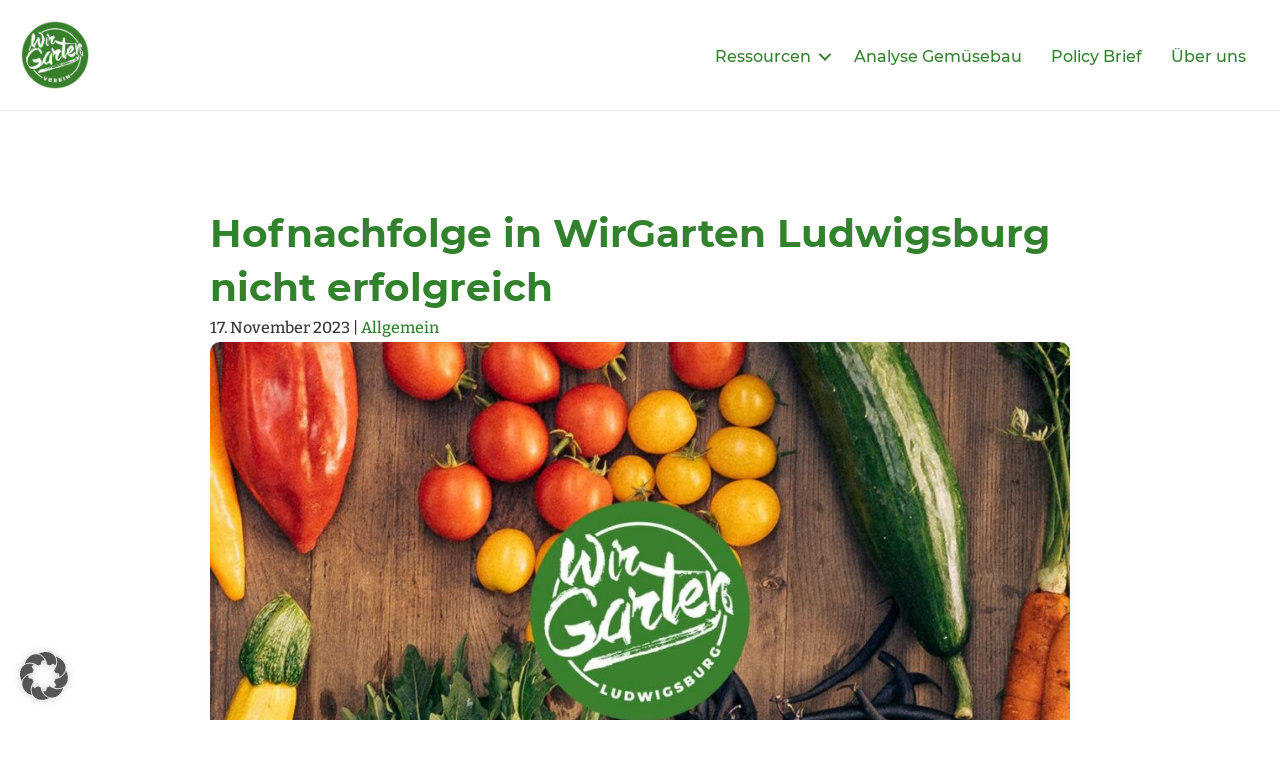

--- FILE ---
content_type: text/html; charset=UTF-8
request_url: https://www.wirgarten.com/hofnachfolge-nicht-erfolgreich/
body_size: 16942
content:
<!DOCTYPE html>
<html lang="de">
<head>
<meta charset="UTF-8" />
<meta name='viewport' content='width=device-width, initial-scale=1.0' />
<meta http-equiv='X-UA-Compatible' content='IE=edge' />
<link rel="profile" href="https://gmpg.org/xfn/11" />
<meta name='robots' content='index, follow, max-image-preview:large, max-snippet:-1, max-video-preview:-1' />
	<style>img:is([sizes="auto" i], [sizes^="auto," i]) { contain-intrinsic-size: 3000px 1500px }</style>
	<script type="text/javascript">function rgmkInitGoogleMaps(){window.rgmkGoogleMapsCallback=true;try{jQuery(document).trigger("rgmkGoogleMapsLoad")}catch(err){}}</script>
	<!-- This site is optimized with the Yoast SEO plugin v26.1.1 - https://yoast.com/wordpress/plugins/seo/ -->
	<title>Hofnachfolge in WirGarten Ludwigsburg nicht erfolgreich - WirGarten</title><link rel="preload" data-rocket-preload as="image" href="https://www.wirgarten.com/wp-content/uploads/sites/9/2023/11/Hofnachfolge-Ludwigsburg1-1024x640.jpg" imagesrcset="https://www.wirgarten.com/wp-content/uploads/sites/9/2023/11/Hofnachfolge-Ludwigsburg1-1024x640.jpg 1024w, https://www.wirgarten.com/wp-content/uploads/sites/9/2023/11/Hofnachfolge-Ludwigsburg1-300x187.jpg 300w, https://www.wirgarten.com/wp-content/uploads/sites/9/2023/11/Hofnachfolge-Ludwigsburg1-768x480.jpg 768w, https://www.wirgarten.com/wp-content/uploads/sites/9/2023/11/Hofnachfolge-Ludwigsburg1.jpg 1281w" imagesizes="(max-width: 1024px) 100vw, 1024px" fetchpriority="high">
	<link rel="canonical" href="https://www.wirgarten.com/hofnachfolge-nicht-erfolgreich/" />
	<meta property="og:locale" content="de_DE" />
	<meta property="og:type" content="article" />
	<meta property="og:title" content="Hofnachfolge in WirGarten Ludwigsburg nicht erfolgreich - WirGarten" />
	<meta property="og:description" content="Leider ist es uns nicht gelungen, die Vision von einem WirGarten in Ludwigsburg Realität werden zu lassen. Es war ein von Beginn an ambitioniertes Projekt mit einem knappen Zeitplan. Dass es am Ende nicht geklappt hat, ist einer Vielzahl an finanziellen, sozialen und zeitlichen Herausforderungen geschuldet, die wir gemeinsam nicht lösen konnten. Alle beteiligten Parteien&hellip;" />
	<meta property="og:url" content="https://www.wirgarten.com/hofnachfolge-nicht-erfolgreich/" />
	<meta property="og:site_name" content="WirGarten" />
	<meta property="article:published_time" content="2023-11-17T15:49:42+00:00" />
	<meta property="og:image" content="https://www.wirgarten.com/wp-content/uploads/sites/9/2023/11/Hofnachfolge-Ludwigsburg1.jpg" />
	<meta property="og:image:width" content="1281" />
	<meta property="og:image:height" content="800" />
	<meta property="og:image:type" content="image/jpeg" />
	<meta name="author" content="monaknorr" />
	<meta name="twitter:card" content="summary_large_image" />
	<meta name="twitter:label1" content="Verfasst von" />
	<meta name="twitter:data1" content="monaknorr" />
	<meta name="twitter:label2" content="Geschätzte Lesezeit" />
	<meta name="twitter:data2" content="1 Minute" />
	<script type="application/ld+json" class="yoast-schema-graph">{"@context":"https://schema.org","@graph":[{"@type":"WebPage","@id":"https://www.wirgarten.com/hofnachfolge-nicht-erfolgreich/","url":"https://www.wirgarten.com/hofnachfolge-nicht-erfolgreich/","name":"Hofnachfolge in WirGarten Ludwigsburg nicht erfolgreich - WirGarten","isPartOf":{"@id":"https://www.wirgarten.com/#website"},"primaryImageOfPage":{"@id":"https://www.wirgarten.com/hofnachfolge-nicht-erfolgreich/#primaryimage"},"image":{"@id":"https://www.wirgarten.com/hofnachfolge-nicht-erfolgreich/#primaryimage"},"thumbnailUrl":"https://www.wirgarten.com/wp-content/uploads/sites/9/2023/11/Hofnachfolge-Ludwigsburg1.jpg","datePublished":"2023-11-17T15:49:42+00:00","author":{"@id":"https://www.wirgarten.com/#/schema/person/625e98f6ddbf25f1a2329a155ce288dd"},"breadcrumb":{"@id":"https://www.wirgarten.com/hofnachfolge-nicht-erfolgreich/#breadcrumb"},"inLanguage":"de","potentialAction":[{"@type":"ReadAction","target":["https://www.wirgarten.com/hofnachfolge-nicht-erfolgreich/"]}]},{"@type":"ImageObject","inLanguage":"de","@id":"https://www.wirgarten.com/hofnachfolge-nicht-erfolgreich/#primaryimage","url":"https://www.wirgarten.com/wp-content/uploads/sites/9/2023/11/Hofnachfolge-Ludwigsburg1.jpg","contentUrl":"https://www.wirgarten.com/wp-content/uploads/sites/9/2023/11/Hofnachfolge-Ludwigsburg1.jpg","width":1281,"height":800},{"@type":"BreadcrumbList","@id":"https://www.wirgarten.com/hofnachfolge-nicht-erfolgreich/#breadcrumb","itemListElement":[{"@type":"ListItem","position":1,"name":"Startseite","item":"https://www.wirgarten.com/"},{"@type":"ListItem","position":2,"name":"Hofnachfolge in WirGarten Ludwigsburg nicht erfolgreich"}]},{"@type":"WebSite","@id":"https://www.wirgarten.com/#website","url":"https://www.wirgarten.com/","name":"WirGarten","description":"Gemeinsam Landwirtschaft gestalten","potentialAction":[{"@type":"SearchAction","target":{"@type":"EntryPoint","urlTemplate":"https://www.wirgarten.com/?s={search_term_string}"},"query-input":{"@type":"PropertyValueSpecification","valueRequired":true,"valueName":"search_term_string"}}],"inLanguage":"de"},{"@type":"Person","@id":"https://www.wirgarten.com/#/schema/person/625e98f6ddbf25f1a2329a155ce288dd","name":"monaknorr","image":{"@type":"ImageObject","inLanguage":"de","@id":"https://www.wirgarten.com/#/schema/person/image/","url":"https://secure.gravatar.com/avatar/ead2b76449152f872bca43a9ebf4f02b21626fdc853cb701d7ad93cd289dfa59?s=96&d=mm&r=g","contentUrl":"https://secure.gravatar.com/avatar/ead2b76449152f872bca43a9ebf4f02b21626fdc853cb701d7ad93cd289dfa59?s=96&d=mm&r=g","caption":"monaknorr"},"url":"https://www.wirgarten.com/author/monaknorr/"}]}</script>
	<!-- / Yoast SEO plugin. -->


<link rel='dns-prefetch' href='//cdnjs.cloudflare.com' />

<link rel="alternate" type="application/rss+xml" title="WirGarten &raquo; Feed" href="https://www.wirgarten.com/feed/" />
<link rel="alternate" type="application/rss+xml" title="WirGarten &raquo; Kommentar-Feed" href="https://www.wirgarten.com/comments/feed/" />
<link rel="preload" href="https://cdnjs.cloudflare.com/ajax/libs/foundicons/3.0.0/foundation-icons.woff" as="font" type="font/woff2" crossorigin="anonymous">
<link rel="preload" href="https://www.wirgarten.com/wp-content/plugins/bb-plugin/fonts/fontawesome/5.15.4/webfonts/fa-solid-900.woff2" as="font" type="font/woff2" crossorigin="anonymous">
<link rel="preload" href="https://www.wirgarten.com/wp-content/plugins/bb-plugin/fonts/fontawesome/5.15.4/webfonts/fa-regular-400.woff2" as="font" type="font/woff2" crossorigin="anonymous">
<style id='cf-frontend-style-inline-css'>
@font-face {
	font-family: 'Montserrat-local';
	font-weight: 700;
	font-display: auto;
	font-fallback: Verdana;
	src: url('https://www.wirgarten.com/wp-content/uploads/sites/9/2022/10/Montserrat-Bold.ttf') format('truetype');
}
@font-face {
	font-family: 'Montserrat-local';
	font-weight: 500;
	font-display: auto;
	font-fallback: Verdana;
	src: url('https://www.wirgarten.com/wp-content/uploads/sites/9/2022/10/Montserrat-Medium.ttf') format('truetype');
}
@font-face {
	font-family: 'Montserrat-local';
	font-weight: 400;
	font-display: auto;
	font-fallback: Verdana;
	src: url('https://www.wirgarten.com/wp-content/uploads/sites/9/2022/10/Montserrat-Regular.ttf') format('truetype');
}
@font-face {
	font-family: 'Bitter-local';
	font-weight: 400;
	font-display: auto;
	font-fallback: Verdana;
	src: url('https://www.wirgarten.com/wp-content/uploads/sites/9/2022/10/Bitter-Medium.ttf') format('truetype');
}
</style>
<link rel='stylesheet' id='wp-block-library-css' href='https://www.wirgarten.com/wp-includes/css/dist/block-library/style.min.css?ver=cde58efeae60876d1c11969fb1431e0e' media='all' />
<style id='wp-block-library-theme-inline-css'>
.wp-block-audio :where(figcaption){color:#555;font-size:13px;text-align:center}.is-dark-theme .wp-block-audio :where(figcaption){color:#ffffffa6}.wp-block-audio{margin:0 0 1em}.wp-block-code{border:1px solid #ccc;border-radius:4px;font-family:Menlo,Consolas,monaco,monospace;padding:.8em 1em}.wp-block-embed :where(figcaption){color:#555;font-size:13px;text-align:center}.is-dark-theme .wp-block-embed :where(figcaption){color:#ffffffa6}.wp-block-embed{margin:0 0 1em}.blocks-gallery-caption{color:#555;font-size:13px;text-align:center}.is-dark-theme .blocks-gallery-caption{color:#ffffffa6}:root :where(.wp-block-image figcaption){color:#555;font-size:13px;text-align:center}.is-dark-theme :root :where(.wp-block-image figcaption){color:#ffffffa6}.wp-block-image{margin:0 0 1em}.wp-block-pullquote{border-bottom:4px solid;border-top:4px solid;color:currentColor;margin-bottom:1.75em}.wp-block-pullquote cite,.wp-block-pullquote footer,.wp-block-pullquote__citation{color:currentColor;font-size:.8125em;font-style:normal;text-transform:uppercase}.wp-block-quote{border-left:.25em solid;margin:0 0 1.75em;padding-left:1em}.wp-block-quote cite,.wp-block-quote footer{color:currentColor;font-size:.8125em;font-style:normal;position:relative}.wp-block-quote:where(.has-text-align-right){border-left:none;border-right:.25em solid;padding-left:0;padding-right:1em}.wp-block-quote:where(.has-text-align-center){border:none;padding-left:0}.wp-block-quote.is-large,.wp-block-quote.is-style-large,.wp-block-quote:where(.is-style-plain){border:none}.wp-block-search .wp-block-search__label{font-weight:700}.wp-block-search__button{border:1px solid #ccc;padding:.375em .625em}:where(.wp-block-group.has-background){padding:1.25em 2.375em}.wp-block-separator.has-css-opacity{opacity:.4}.wp-block-separator{border:none;border-bottom:2px solid;margin-left:auto;margin-right:auto}.wp-block-separator.has-alpha-channel-opacity{opacity:1}.wp-block-separator:not(.is-style-wide):not(.is-style-dots){width:100px}.wp-block-separator.has-background:not(.is-style-dots){border-bottom:none;height:1px}.wp-block-separator.has-background:not(.is-style-wide):not(.is-style-dots){height:2px}.wp-block-table{margin:0 0 1em}.wp-block-table td,.wp-block-table th{word-break:normal}.wp-block-table :where(figcaption){color:#555;font-size:13px;text-align:center}.is-dark-theme .wp-block-table :where(figcaption){color:#ffffffa6}.wp-block-video :where(figcaption){color:#555;font-size:13px;text-align:center}.is-dark-theme .wp-block-video :where(figcaption){color:#ffffffa6}.wp-block-video{margin:0 0 1em}:root :where(.wp-block-template-part.has-background){margin-bottom:0;margin-top:0;padding:1.25em 2.375em}
</style>
<style id='classic-theme-styles-inline-css'>
/*! This file is auto-generated */
.wp-block-button__link{color:#fff;background-color:#32373c;border-radius:9999px;box-shadow:none;text-decoration:none;padding:calc(.667em + 2px) calc(1.333em + 2px);font-size:1.125em}.wp-block-file__button{background:#32373c;color:#fff;text-decoration:none}
</style>
<style id='global-styles-inline-css'>
:root{--wp--preset--aspect-ratio--square: 1;--wp--preset--aspect-ratio--4-3: 4/3;--wp--preset--aspect-ratio--3-4: 3/4;--wp--preset--aspect-ratio--3-2: 3/2;--wp--preset--aspect-ratio--2-3: 2/3;--wp--preset--aspect-ratio--16-9: 16/9;--wp--preset--aspect-ratio--9-16: 9/16;--wp--preset--color--black: #000000;--wp--preset--color--cyan-bluish-gray: #abb8c3;--wp--preset--color--white: #ffffff;--wp--preset--color--pale-pink: #f78da7;--wp--preset--color--vivid-red: #cf2e2e;--wp--preset--color--luminous-vivid-orange: #ff6900;--wp--preset--color--luminous-vivid-amber: #fcb900;--wp--preset--color--light-green-cyan: #7bdcb5;--wp--preset--color--vivid-green-cyan: #00d084;--wp--preset--color--pale-cyan-blue: #8ed1fc;--wp--preset--color--vivid-cyan-blue: #0693e3;--wp--preset--color--vivid-purple: #9b51e0;--wp--preset--color--fl-heading-text: #32822d;--wp--preset--color--fl-body-bg: #ffffff;--wp--preset--color--fl-body-text: #3a3a3a;--wp--preset--color--fl-accent: #32822d;--wp--preset--color--fl-accent-hover: #32822d;--wp--preset--color--fl-topbar-bg: #ffffff;--wp--preset--color--fl-topbar-text: #000000;--wp--preset--color--fl-topbar-link: #428bca;--wp--preset--color--fl-topbar-hover: #428bca;--wp--preset--color--fl-header-bg: #606060;--wp--preset--color--fl-header-text: #000000;--wp--preset--color--fl-header-link: #32822d;--wp--preset--color--fl-header-hover: #46a34e;--wp--preset--color--fl-nav-bg: #ffffff;--wp--preset--color--fl-nav-link: #32822d;--wp--preset--color--fl-nav-hover: #46a34e;--wp--preset--color--fl-content-bg: #ffffff;--wp--preset--color--fl-footer-widgets-bg: #ffffff;--wp--preset--color--fl-footer-widgets-text: #3a3a3a;--wp--preset--color--fl-footer-widgets-link: #32822d;--wp--preset--color--fl-footer-widgets-hover: #32822d;--wp--preset--color--fl-footer-bg: #3a3a3a;--wp--preset--color--fl-footer-text: #ffffff;--wp--preset--color--fl-footer-link: #32822d;--wp--preset--color--fl-footer-hover: #32822d;--wp--preset--gradient--vivid-cyan-blue-to-vivid-purple: linear-gradient(135deg,rgba(6,147,227,1) 0%,rgb(155,81,224) 100%);--wp--preset--gradient--light-green-cyan-to-vivid-green-cyan: linear-gradient(135deg,rgb(122,220,180) 0%,rgb(0,208,130) 100%);--wp--preset--gradient--luminous-vivid-amber-to-luminous-vivid-orange: linear-gradient(135deg,rgba(252,185,0,1) 0%,rgba(255,105,0,1) 100%);--wp--preset--gradient--luminous-vivid-orange-to-vivid-red: linear-gradient(135deg,rgba(255,105,0,1) 0%,rgb(207,46,46) 100%);--wp--preset--gradient--very-light-gray-to-cyan-bluish-gray: linear-gradient(135deg,rgb(238,238,238) 0%,rgb(169,184,195) 100%);--wp--preset--gradient--cool-to-warm-spectrum: linear-gradient(135deg,rgb(74,234,220) 0%,rgb(151,120,209) 20%,rgb(207,42,186) 40%,rgb(238,44,130) 60%,rgb(251,105,98) 80%,rgb(254,248,76) 100%);--wp--preset--gradient--blush-light-purple: linear-gradient(135deg,rgb(255,206,236) 0%,rgb(152,150,240) 100%);--wp--preset--gradient--blush-bordeaux: linear-gradient(135deg,rgb(254,205,165) 0%,rgb(254,45,45) 50%,rgb(107,0,62) 100%);--wp--preset--gradient--luminous-dusk: linear-gradient(135deg,rgb(255,203,112) 0%,rgb(199,81,192) 50%,rgb(65,88,208) 100%);--wp--preset--gradient--pale-ocean: linear-gradient(135deg,rgb(255,245,203) 0%,rgb(182,227,212) 50%,rgb(51,167,181) 100%);--wp--preset--gradient--electric-grass: linear-gradient(135deg,rgb(202,248,128) 0%,rgb(113,206,126) 100%);--wp--preset--gradient--midnight: linear-gradient(135deg,rgb(2,3,129) 0%,rgb(40,116,252) 100%);--wp--preset--font-size--small: 13px;--wp--preset--font-size--medium: 20px;--wp--preset--font-size--large: 36px;--wp--preset--font-size--x-large: 42px;--wp--preset--spacing--20: 0.44rem;--wp--preset--spacing--30: 0.67rem;--wp--preset--spacing--40: 1rem;--wp--preset--spacing--50: 1.5rem;--wp--preset--spacing--60: 2.25rem;--wp--preset--spacing--70: 3.38rem;--wp--preset--spacing--80: 5.06rem;--wp--preset--shadow--natural: 6px 6px 9px rgba(0, 0, 0, 0.2);--wp--preset--shadow--deep: 12px 12px 50px rgba(0, 0, 0, 0.4);--wp--preset--shadow--sharp: 6px 6px 0px rgba(0, 0, 0, 0.2);--wp--preset--shadow--outlined: 6px 6px 0px -3px rgba(255, 255, 255, 1), 6px 6px rgba(0, 0, 0, 1);--wp--preset--shadow--crisp: 6px 6px 0px rgba(0, 0, 0, 1);}:where(.is-layout-flex){gap: 0.5em;}:where(.is-layout-grid){gap: 0.5em;}body .is-layout-flex{display: flex;}.is-layout-flex{flex-wrap: wrap;align-items: center;}.is-layout-flex > :is(*, div){margin: 0;}body .is-layout-grid{display: grid;}.is-layout-grid > :is(*, div){margin: 0;}:where(.wp-block-columns.is-layout-flex){gap: 2em;}:where(.wp-block-columns.is-layout-grid){gap: 2em;}:where(.wp-block-post-template.is-layout-flex){gap: 1.25em;}:where(.wp-block-post-template.is-layout-grid){gap: 1.25em;}.has-black-color{color: var(--wp--preset--color--black) !important;}.has-cyan-bluish-gray-color{color: var(--wp--preset--color--cyan-bluish-gray) !important;}.has-white-color{color: var(--wp--preset--color--white) !important;}.has-pale-pink-color{color: var(--wp--preset--color--pale-pink) !important;}.has-vivid-red-color{color: var(--wp--preset--color--vivid-red) !important;}.has-luminous-vivid-orange-color{color: var(--wp--preset--color--luminous-vivid-orange) !important;}.has-luminous-vivid-amber-color{color: var(--wp--preset--color--luminous-vivid-amber) !important;}.has-light-green-cyan-color{color: var(--wp--preset--color--light-green-cyan) !important;}.has-vivid-green-cyan-color{color: var(--wp--preset--color--vivid-green-cyan) !important;}.has-pale-cyan-blue-color{color: var(--wp--preset--color--pale-cyan-blue) !important;}.has-vivid-cyan-blue-color{color: var(--wp--preset--color--vivid-cyan-blue) !important;}.has-vivid-purple-color{color: var(--wp--preset--color--vivid-purple) !important;}.has-black-background-color{background-color: var(--wp--preset--color--black) !important;}.has-cyan-bluish-gray-background-color{background-color: var(--wp--preset--color--cyan-bluish-gray) !important;}.has-white-background-color{background-color: var(--wp--preset--color--white) !important;}.has-pale-pink-background-color{background-color: var(--wp--preset--color--pale-pink) !important;}.has-vivid-red-background-color{background-color: var(--wp--preset--color--vivid-red) !important;}.has-luminous-vivid-orange-background-color{background-color: var(--wp--preset--color--luminous-vivid-orange) !important;}.has-luminous-vivid-amber-background-color{background-color: var(--wp--preset--color--luminous-vivid-amber) !important;}.has-light-green-cyan-background-color{background-color: var(--wp--preset--color--light-green-cyan) !important;}.has-vivid-green-cyan-background-color{background-color: var(--wp--preset--color--vivid-green-cyan) !important;}.has-pale-cyan-blue-background-color{background-color: var(--wp--preset--color--pale-cyan-blue) !important;}.has-vivid-cyan-blue-background-color{background-color: var(--wp--preset--color--vivid-cyan-blue) !important;}.has-vivid-purple-background-color{background-color: var(--wp--preset--color--vivid-purple) !important;}.has-black-border-color{border-color: var(--wp--preset--color--black) !important;}.has-cyan-bluish-gray-border-color{border-color: var(--wp--preset--color--cyan-bluish-gray) !important;}.has-white-border-color{border-color: var(--wp--preset--color--white) !important;}.has-pale-pink-border-color{border-color: var(--wp--preset--color--pale-pink) !important;}.has-vivid-red-border-color{border-color: var(--wp--preset--color--vivid-red) !important;}.has-luminous-vivid-orange-border-color{border-color: var(--wp--preset--color--luminous-vivid-orange) !important;}.has-luminous-vivid-amber-border-color{border-color: var(--wp--preset--color--luminous-vivid-amber) !important;}.has-light-green-cyan-border-color{border-color: var(--wp--preset--color--light-green-cyan) !important;}.has-vivid-green-cyan-border-color{border-color: var(--wp--preset--color--vivid-green-cyan) !important;}.has-pale-cyan-blue-border-color{border-color: var(--wp--preset--color--pale-cyan-blue) !important;}.has-vivid-cyan-blue-border-color{border-color: var(--wp--preset--color--vivid-cyan-blue) !important;}.has-vivid-purple-border-color{border-color: var(--wp--preset--color--vivid-purple) !important;}.has-vivid-cyan-blue-to-vivid-purple-gradient-background{background: var(--wp--preset--gradient--vivid-cyan-blue-to-vivid-purple) !important;}.has-light-green-cyan-to-vivid-green-cyan-gradient-background{background: var(--wp--preset--gradient--light-green-cyan-to-vivid-green-cyan) !important;}.has-luminous-vivid-amber-to-luminous-vivid-orange-gradient-background{background: var(--wp--preset--gradient--luminous-vivid-amber-to-luminous-vivid-orange) !important;}.has-luminous-vivid-orange-to-vivid-red-gradient-background{background: var(--wp--preset--gradient--luminous-vivid-orange-to-vivid-red) !important;}.has-very-light-gray-to-cyan-bluish-gray-gradient-background{background: var(--wp--preset--gradient--very-light-gray-to-cyan-bluish-gray) !important;}.has-cool-to-warm-spectrum-gradient-background{background: var(--wp--preset--gradient--cool-to-warm-spectrum) !important;}.has-blush-light-purple-gradient-background{background: var(--wp--preset--gradient--blush-light-purple) !important;}.has-blush-bordeaux-gradient-background{background: var(--wp--preset--gradient--blush-bordeaux) !important;}.has-luminous-dusk-gradient-background{background: var(--wp--preset--gradient--luminous-dusk) !important;}.has-pale-ocean-gradient-background{background: var(--wp--preset--gradient--pale-ocean) !important;}.has-electric-grass-gradient-background{background: var(--wp--preset--gradient--electric-grass) !important;}.has-midnight-gradient-background{background: var(--wp--preset--gradient--midnight) !important;}.has-small-font-size{font-size: var(--wp--preset--font-size--small) !important;}.has-medium-font-size{font-size: var(--wp--preset--font-size--medium) !important;}.has-large-font-size{font-size: var(--wp--preset--font-size--large) !important;}.has-x-large-font-size{font-size: var(--wp--preset--font-size--x-large) !important;}
:where(.wp-block-post-template.is-layout-flex){gap: 1.25em;}:where(.wp-block-post-template.is-layout-grid){gap: 1.25em;}
:where(.wp-block-columns.is-layout-flex){gap: 2em;}:where(.wp-block-columns.is-layout-grid){gap: 2em;}
:root :where(.wp-block-pullquote){font-size: 1.5em;line-height: 1.6;}
</style>
<link data-minify="1" rel='stylesheet' id='fl-builder-layout-10399-css' href='https://www.wirgarten.com/wp-content/cache/min/9/wp-content/uploads/sites/9/bb-plugin/cache/10399-layout.css?ver=1760873988' media='all' />
<link data-minify="1" rel='stylesheet' id='font-awesome-5-css' href='https://www.wirgarten.com/wp-content/cache/min/9/wp-content/plugins/bb-plugin/fonts/fontawesome/5.15.4/css/all.min.css?ver=1760870323' media='all' />
<link data-minify="1" rel='stylesheet' id='foundation-icons-css' href='https://www.wirgarten.com/wp-content/cache/min/9/ajax/libs/foundicons/3.0.0/foundation-icons.css?ver=1760870323' media='all' />
<link data-minify="1" rel='stylesheet' id='fl-builder-layout-bundle-0e2edfb10b3d07917fda30f4c16887db-css' href='https://www.wirgarten.com/wp-content/cache/min/9/wp-content/uploads/sites/9/bb-plugin/cache/0e2edfb10b3d07917fda30f4c16887db-layout-bundle.css?ver=1760870323' media='all' />
<link data-minify="1" rel='stylesheet' id='borlabs-cookie-custom-css' href='https://www.wirgarten.com/wp-content/cache/min/9/wp-content/cache/borlabs-cookie/9/borlabs-cookie-9-de.css?ver=1760870323' media='all' />
<link rel='stylesheet' id='jquery-magnificpopup-css' href='https://www.wirgarten.com/wp-content/plugins/bb-plugin/css/jquery.magnificpopup.min.css?ver=2.9.4' media='all' />
<link rel='stylesheet' id='bootstrap-4-css' href='https://www.wirgarten.com/wp-content/themes/bb-theme/css/bootstrap-4.min.css?ver=1.7.18' media='all' />
<link data-minify="1" rel='stylesheet' id='fl-automator-skin-css' href='https://www.wirgarten.com/wp-content/cache/min/9/wp-content/uploads/sites/9/bb-theme/skin-67e68e17cf21e.css?ver=1760870323' media='all' />
<link rel='stylesheet' id='fl-child-theme-css' href='https://www.wirgarten.com/wp-content/themes/bb-theme-child/style.css?ver=cde58efeae60876d1c11969fb1431e0e' media='all' />
<style id='rocket-lazyload-inline-css'>
.rll-youtube-player{position:relative;padding-bottom:56.23%;height:0;overflow:hidden;max-width:100%;}.rll-youtube-player:focus-within{outline: 2px solid currentColor;outline-offset: 5px;}.rll-youtube-player iframe{position:absolute;top:0;left:0;width:100%;height:100%;z-index:100;background:0 0}.rll-youtube-player img{bottom:0;display:block;left:0;margin:auto;max-width:100%;width:100%;position:absolute;right:0;top:0;border:none;height:auto;-webkit-transition:.4s all;-moz-transition:.4s all;transition:.4s all}.rll-youtube-player img:hover{-webkit-filter:brightness(75%)}.rll-youtube-player .play{height:100%;width:100%;left:0;top:0;position:absolute;background:url(https://www.wirgarten.com/wp-content/plugins/wp-rocket/assets/img/youtube.png) no-repeat center;background-color: transparent !important;cursor:pointer;border:none;}
</style>
<script src="https://www.wirgarten.com/wp-includes/js/jquery/jquery.min.js?ver=3.7.1" id="jquery-core-js"></script>
<script src="https://www.wirgarten.com/wp-includes/js/jquery/jquery-migrate.min.js?ver=3.4.1" id="jquery-migrate-js"></script>
<script data-no-optimize="1" data-no-minify="1" data-cfasync="false" src="https://www.wirgarten.com/wp-content/cache/borlabs-cookie/9/borlabs-cookie-config-de.json.js?ver=3.3.4-2427" id="borlabs-cookie-config-js"></script>
<link rel="https://api.w.org/" href="https://www.wirgarten.com/wp-json/" /><link rel="alternate" title="JSON" type="application/json" href="https://www.wirgarten.com/wp-json/wp/v2/posts/10399" /><link rel="EditURI" type="application/rsd+xml" title="RSD" href="https://www.wirgarten.com/xmlrpc.php?rsd" />

<link rel='shortlink' href='https://www.wirgarten.com/?p=10399' />
<link rel="alternate" title="oEmbed (JSON)" type="application/json+oembed" href="https://www.wirgarten.com/wp-json/oembed/1.0/embed?url=https%3A%2F%2Fwww.wirgarten.com%2Fhofnachfolge-nicht-erfolgreich%2F" />
<link rel="alternate" title="oEmbed (XML)" type="text/xml+oembed" href="https://www.wirgarten.com/wp-json/oembed/1.0/embed?url=https%3A%2F%2Fwww.wirgarten.com%2Fhofnachfolge-nicht-erfolgreich%2F&#038;format=xml" />
<script data-borlabs-cookie-script-blocker-ignore>
window.dataLayer = window.dataLayer || [];
if (typeof gtag !== 'function') { function gtag(){dataLayer.push(arguments);} }
if('0' === '1' || '1' === '1') {
	gtag('consent', 'default', {
		'ad_storage': 'denied',
		'ad_user_data': 'denied',
		'ad_personalization': 'denied',
		'analytics_storage': 'denied',
		'functionality_storage': 'denied',
		'personalization_storage': 'denied',
		'security_storage': 'denied',
		'wait_for_update': 500,
    });
}
if('0' === '1') {
    gtag("js", new Date());
    gtag("config", "G-S0RQD517R7", { "anonymize_ip": true });

    (function (w, d, s, i) {
    var f = d.getElementsByTagName(s)[0],
        j = d.createElement(s);
    j.async = true;
    j.src =
        "https://www.googletagmanager.com/gtag/js?id=" + i;
    f.parentNode.insertBefore(j, f);
    })(window, document, "script", "G-S0RQD517R7");
}
</script><link rel="icon" href="https://www.wirgarten.com/wp-content/uploads/sites/9/2020/01/150616_wir_garten_logo.svg" sizes="32x32" />
<link rel="icon" href="https://www.wirgarten.com/wp-content/uploads/sites/9/2020/01/150616_wir_garten_logo.svg" sizes="192x192" />
<link rel="apple-touch-icon" href="https://www.wirgarten.com/wp-content/uploads/sites/9/2020/01/150616_wir_garten_logo.svg" />
<meta name="msapplication-TileImage" content="https://www.wirgarten.com/wp-content/uploads/sites/9/2020/01/150616_wir_garten_logo.svg" />
		<style id="wp-custom-css">
			/* bitter-regular - latin */
@font-face {
  font-family: 'Bitter';
  font-style: normal;
  font-weight: 400;
  src: local(''),
       url('/web/fontsbitter-v28-latin-regular.woff2') format('woff2'), /* Chrome 26+, Opera 23+, Firefox 39+ */
       url('/web/fontsbitter-v28-latin-regular.woff') format('woff'); /* Chrome 6+, Firefox 3.6+, IE 9+, Safari 5.1+ */
}
/* bitter-500 - latin */
@font-face {
  font-family: 'Bitter';
  font-style: normal;
  font-weight: 500;
  src: local(''),
       url('/web/fontsbitter-v28-latin-500.woff2') format('woff2'), /* Chrome 26+, Opera 23+, Firefox 39+ */
       url('/web/fontsbitter-v28-latin-500.woff') format('woff'); /* Chrome 6+, Firefox 3.6+, IE 9+, Safari 5.1+ */
}

a:hover
{
  text-decoration:  underline !important;
}

/*
#header-mobile {
left: 0;
position: fixed;
right: 0;
top: 0;
width: 100%;
z-index: 100;
}


.fl-builder-mobile > .fl-page > .fl-page-content {
margin-top: 102px;
}


.page .fl-post-header {
  display: none;
}
.home header.fl-post-header {
  display: none;
}

.fl-page-nav-search
{
	position: relative;
	display: block;
}
.uabb-button{
	height:auto;
}
.fl-page-nav-search .fa-search {
	position: relative;
	padding: 0;
	top: 0;
}

.fl-page-nav-search form {
	position: relative;
	width: auto;
}

@media screen and (max-width: 800px) {
#inline-search {
	top: 60px;
  right: 0;
}
}

/*
@media (max-width: 767px)
{
.elementor:not(.elementor-edit-area-active) .elementor-hidden-phone {
    display: block !important;
}
}
*/

/* Background-styiling der einzelnen Angebote für die Zielgruppen */
.angebot { background-color: #32822d; border-radius:25px; padding:20px 15px;margin-bottom:20px;
}

/* Styiling der Infoboxen */

.infobox{ border: 3px #32822d solid; border-radius:25px; padding:10px; margin-top:15px;
}

/* Styling der Werte auf Startseie */
.werte { background-color: #32822d; border-radius:25px; padding:10px 10px;margin-top:10px;
}

/* Styiling der Leistungsboxen */

.leistungen{ border: 3px #32822d solid; border-radius:25px; padding:10px; margin-top:15px;
margin-bottom: 15px;
}

/*Link-Styling des Menüs der Tools*/
.tool-navigation a:hover {
	text-decoration:underline; color: #32822d;
}
		</style>
		<noscript><style id="rocket-lazyload-nojs-css">.rll-youtube-player, [data-lazy-src]{display:none !important;}</style></noscript><script id="fl-theme-custom-js">jQuery(function ($) {
  var win = $(window);

  function bbScroll() {
    if ("undefined" != typeof FLBuilderLayoutConfig) {
      var offset = 100;

      if ("undefined" === typeof FLBuilderLayout) {
        return;
      }

      if ( FLBuilderLayout._isMobile() && win.width() < 768 ) {
        offset = 0;
      }  
      if ( FLBuilderLayout._isMobile() && win.width() < 992 ) {
        offset = 10;
      }  

      if ($("body.admin-bar").length > 0) {
        offset += 0;
      }

      FLBuilderLayoutConfig.anchorLinkAnimations.duration = 1000;
      FLBuilderLayoutConfig.anchorLinkAnimations.easing = "swing";
      FLBuilderLayoutConfig.anchorLinkAnimations.offset = offset;
    }
  }

  bbScroll();
  win.on("resize", bbScroll);
});</script>
<style id="rocket-lazyrender-inline-css">[data-wpr-lazyrender] {content-visibility: auto;}</style><meta name="generator" content="WP Rocket 3.19.4" data-wpr-features="wpr_minify_js wpr_lazyload_images wpr_lazyload_iframes wpr_automatic_lazy_rendering wpr_oci wpr_minify_css wpr_desktop" /></head>
<body class="wp-singular post-template-default single single-post postid-10399 single-format-standard wp-theme-bb-theme wp-child-theme-bb-theme-child fl-builder fl-builder-2-9-4 fl-themer-1-5-2 fl-theme-1-7-18 fl-no-js fl-theme-builder-singular fl-theme-builder-singular-artikel fl-theme-builder-header fl-theme-builder-header-new-menue fl-theme-builder-footer fl-theme-builder-footer-footer-new fl-framework-bootstrap-4 fl-preset-default fl-full-width fl-search-active fl-submenu-toggle modula-best-grid-gallery" itemscope="itemscope" itemtype="https://schema.org/WebPage">
<a aria-label="Zum Inhalt springen" class="fl-screen-reader-text" href="#fl-main-content">Zum Inhalt springen</a><div  class="fl-page">
	<header  class="fl-builder-content fl-builder-content-8244 fl-builder-global-templates-locked" data-post-id="8244" data-type="header" data-sticky="1" data-sticky-on="all" data-sticky-breakpoint="medium" data-shrink="0" data-overlay="0" data-overlay-bg="transparent" data-shrink-image-height="50px" role="banner" itemscope="itemscope" itemtype="http://schema.org/WPHeader"><div  id="desktop-nav" class="fl-row fl-row-full-width fl-row-bg-color fl-node-61814a9e305f0 fl-row-default-height fl-row-align-center fl-visible-desktop fl-visible-large" data-node="61814a9e305f0">
	<div class="fl-row-content-wrap">
								<div class="fl-row-content fl-row-fixed-width fl-node-content">
		
<div class="fl-col-group fl-node-61815aa8dbc13" data-node="61815aa8dbc13">
			<div id="desktop-nav-row-1" class="fl-col fl-node-61815aa8dbe70 fl-col-bg-color fl-col-small" data-node="61815aa8dbe70">
	<div class="fl-col-content fl-node-content"><div class="fl-module fl-module-photo fl-node-61814bcb98cc0 fl-visible-desktop fl-visible-large" data-node="61814bcb98cc0">
	<div class="fl-module-content fl-node-content">
		<div class="fl-photo fl-photo-align-left" itemscope itemtype="https://schema.org/ImageObject">
	<div class="fl-photo-content fl-photo-img-png">
				<a href="https://www.wirgarten.com/" target="_self" itemprop="url">
				<img decoding="async" class="fl-photo-img wp-image-7621 size-full" src="https://www.wirgarten.com/wp-content/uploads/sites/9/2021/01/150714_wir_garten_logo_verein.png" alt="Logo vom WirGarten Verein" itemprop="image" height="626" width="626" title="wir_garten_logo_verein"  data-no-lazy="1" srcset="https://www.wirgarten.com/wp-content/uploads/sites/9/2021/01/150714_wir_garten_logo_verein.png 626w, https://www.wirgarten.com/wp-content/uploads/sites/9/2021/01/150714_wir_garten_logo_verein-300x300.png 300w, https://www.wirgarten.com/wp-content/uploads/sites/9/2021/01/150714_wir_garten_logo_verein-150x150.png 150w" sizes="(max-width: 626px) 100vw, 626px" />
				</a>
					</div>
	</div>
	</div>
</div>
</div>
</div>
			<div id="desktop-nav-row-2" class="fl-col fl-node-61815aa8dbe81 fl-col-bg-color" data-node="61815aa8dbe81">
	<div class="fl-col-content fl-node-content"><div class="fl-module fl-module-menu fl-node-61814a9e30600 fl-visible-desktop fl-visible-large" data-node="61814a9e30600">
	<div class="fl-module-content fl-node-content">
		<div class="fl-menu fl-menu-responsive-toggle-mobile fl-menu-responsive-flyout-overlay fl-flyout-right">
	<button class="fl-menu-mobile-toggle hamburger" aria-label="Menü"><span class="fl-menu-icon svg-container"><svg version="1.1" class="hamburger-menu" xmlns="http://www.w3.org/2000/svg" xmlns:xlink="http://www.w3.org/1999/xlink" viewBox="0 0 512 512">
<rect class="fl-hamburger-menu-top" width="512" height="102"/>
<rect class="fl-hamburger-menu-middle" y="205" width="512" height="102"/>
<rect class="fl-hamburger-menu-bottom" y="410" width="512" height="102"/>
</svg>
</span></button>	<div class="fl-clear"></div>
	<nav aria-label="Menü" itemscope="itemscope" itemtype="https://schema.org/SiteNavigationElement"><ul id="menu-new-menue" class="menu fl-menu-horizontal fl-toggle-arrows"><li id="menu-item-8248" class="mega-menu menu-item menu-item-type-custom menu-item-object-custom menu-item-has-children fl-has-submenu"><div class="fl-has-submenu-container"><a href="#">Ressourcen</a><span class="fl-menu-toggle"></span></div><ul class="sub-menu">	<li id="menu-item-10799" class="hide-heading menu-item menu-item-type-custom menu-item-object-custom menu-item-has-children fl-has-submenu"><div class="fl-has-submenu-container"><a href="#">Kategorie 1</a><span class="fl-menu-toggle"></span></div><ul class="sub-menu">		<li id="menu-item-10615" class="menu-item menu-item-type-post_type menu-item-object-page"><a href="https://www.wirgarten.com/gruendung/">Gründung</a></li>		<li id="menu-item-10614" class="menu-item menu-item-type-post_type menu-item-object-page"><a href="https://www.wirgarten.com/betriebsfuehrung/">Betriebsführung</a></li></ul></li>	<li id="menu-item-10803" class="hide-heading menu-item menu-item-type-custom menu-item-object-custom menu-item-has-children fl-has-submenu"><div class="fl-has-submenu-container"><a href="#">Kategorie 2</a><span class="fl-menu-toggle"></span></div><ul class="sub-menu">		<li id="menu-item-10616" class="menu-item menu-item-type-post_type menu-item-object-page"><a href="https://www.wirgarten.com/finanzierung/">Finanzierung</a></li>		<li id="menu-item-10613" class="menu-item menu-item-type-post_type menu-item-object-page"><a href="https://www.wirgarten.com/kommunikation/">Kommunikation</a></li></ul></li>	<li id="menu-item-10800" class="hide-heading menu-item menu-item-type-custom menu-item-object-custom menu-item-has-children fl-has-submenu"><div class="fl-has-submenu-container"><a href="#">Kategorie 3</a><span class="fl-menu-toggle"></span></div><ul class="sub-menu">		<li id="menu-item-10612" class="menu-item menu-item-type-post_type menu-item-object-page"><a href="https://www.wirgarten.com/personalfuehrung-arbeitsorganisation/">Personalführung und Arbeitsorganisation</a></li>		<li id="menu-item-10610" class="menu-item menu-item-type-post_type menu-item-object-page"><a href="https://www.wirgarten.com/genossenschaft/">Genossenschaft</a></li></ul></li>	<li id="menu-item-10804" class="hide-heading menu-item menu-item-type-custom menu-item-object-custom menu-item-has-children fl-has-submenu"><div class="fl-has-submenu-container"><a href="#">Kategorie 4</a><span class="fl-menu-toggle"></span></div><ul class="sub-menu">		<li id="menu-item-10609" class="menu-item menu-item-type-post_type menu-item-object-page"><a href="https://www.wirgarten.com/gemusebau/">Gemüsebau</a></li>		<li id="menu-item-10611" class="menu-item menu-item-type-post_type menu-item-object-page"><a href="https://www.wirgarten.com/hofnachfolge/">Hofnachfolge</a></li></ul></li></ul></li><li id="menu-item-10889" class="menu-item menu-item-type-post_type menu-item-object-post"><a href="https://www.wirgarten.com/heimischer-gemuesebau-in-der-krise-analyse-loesungsidee/">Analyse Gemüsebau</a></li><li id="menu-item-10903" class="menu-item menu-item-type-post_type menu-item-object-page"><a href="https://www.wirgarten.com/policy-brief-gemuesebau/">Policy Brief</a></li><li id="menu-item-10640" class="menu-item menu-item-type-post_type menu-item-object-page"><a href="https://www.wirgarten.com/ueberuns/">Über uns</a></li></ul></nav></div>
	</div>
</div>
</div>
</div>
	</div>
		</div>
	</div>
</div>
<div  id="header-mobile" class="fl-row fl-row-full-width fl-row-bg-color fl-node-60b51j92dv7w fl-row-default-height fl-row-align-top fl-visible-medium fl-visible-mobile" data-node="60b51j92dv7w">
	<div class="fl-row-content-wrap">
								<div class="fl-row-content fl-row-full-width fl-node-content">
		
<div class="fl-col-group fl-node-e35d0pa7j8q2 fl-col-group-custom-width" data-node="e35d0pa7j8q2">
			<div id="mobile-menu-row-1" class="fl-col fl-node-xr1aq5hi49vy fl-col-bg-color fl-col-small fl-col-small-custom-width" data-node="xr1aq5hi49vy">
	<div class="fl-col-content fl-node-content"><div class="fl-module fl-module-photo fl-node-4gzv1qbtay7w" data-node="4gzv1qbtay7w">
	<div class="fl-module-content fl-node-content">
		<div class="fl-photo fl-photo-align-left" itemscope itemtype="https://schema.org/ImageObject">
	<div class="fl-photo-content fl-photo-img-png">
				<a href="https://www.wirgarten.com" target="_self" itemprop="url">
				<img decoding="async" class="fl-photo-img wp-image-7621 size-full" src="https://www.wirgarten.com/wp-content/uploads/sites/9/2021/01/150714_wir_garten_logo_verein.png" alt="Logo vom WirGarten Verein" itemprop="image" height="626" width="626" title="wir_garten_logo_verein"  data-no-lazy="1" srcset="https://www.wirgarten.com/wp-content/uploads/sites/9/2021/01/150714_wir_garten_logo_verein.png 626w, https://www.wirgarten.com/wp-content/uploads/sites/9/2021/01/150714_wir_garten_logo_verein-300x300.png 300w, https://www.wirgarten.com/wp-content/uploads/sites/9/2021/01/150714_wir_garten_logo_verein-150x150.png 150w" sizes="(max-width: 626px) 100vw, 626px" />
				</a>
					</div>
	</div>
	</div>
</div>
</div>
</div>
			<div id="mobile-menu-row-2" class="fl-col fl-node-kwl47sof8dve fl-col-bg-color fl-col-small-custom-width" data-node="kwl47sof8dve">
	<div class="fl-col-content fl-node-content"><div class="fl-module fl-module-menu fl-node-c7siyne1kro3" data-node="c7siyne1kro3">
	<div class="fl-module-content fl-node-content">
		<div class="fl-menu fl-menu-responsive-toggle-medium-mobile fl-menu-responsive-flyout-overlay fl-flyout-right">
	<button class="fl-menu-mobile-toggle hamburger" aria-label="Menü"><span class="fl-menu-icon svg-container"><svg version="1.1" class="hamburger-menu" xmlns="http://www.w3.org/2000/svg" xmlns:xlink="http://www.w3.org/1999/xlink" viewBox="0 0 512 512">
<rect class="fl-hamburger-menu-top" width="512" height="102"/>
<rect class="fl-hamburger-menu-middle" y="205" width="512" height="102"/>
<rect class="fl-hamburger-menu-bottom" y="410" width="512" height="102"/>
</svg>
</span></button>	<div class="fl-clear"></div>
	<nav aria-label="Menü" itemscope="itemscope" itemtype="https://schema.org/SiteNavigationElement"><ul id="menu-new-menue-1" class="menu fl-menu-horizontal fl-toggle-arrows"><li id="menu-item-8248" class="mega-menu menu-item menu-item-type-custom menu-item-object-custom menu-item-has-children fl-has-submenu"><div class="fl-has-submenu-container"><a href="#">Ressourcen</a><span class="fl-menu-toggle"></span></div><ul class="sub-menu">	<li id="menu-item-10799" class="hide-heading menu-item menu-item-type-custom menu-item-object-custom menu-item-has-children fl-has-submenu"><div class="fl-has-submenu-container"><a href="#">Kategorie 1</a><span class="fl-menu-toggle"></span></div><ul class="sub-menu">		<li id="menu-item-10615" class="menu-item menu-item-type-post_type menu-item-object-page"><a href="https://www.wirgarten.com/gruendung/">Gründung</a></li>		<li id="menu-item-10614" class="menu-item menu-item-type-post_type menu-item-object-page"><a href="https://www.wirgarten.com/betriebsfuehrung/">Betriebsführung</a></li></ul></li>	<li id="menu-item-10803" class="hide-heading menu-item menu-item-type-custom menu-item-object-custom menu-item-has-children fl-has-submenu"><div class="fl-has-submenu-container"><a href="#">Kategorie 2</a><span class="fl-menu-toggle"></span></div><ul class="sub-menu">		<li id="menu-item-10616" class="menu-item menu-item-type-post_type menu-item-object-page"><a href="https://www.wirgarten.com/finanzierung/">Finanzierung</a></li>		<li id="menu-item-10613" class="menu-item menu-item-type-post_type menu-item-object-page"><a href="https://www.wirgarten.com/kommunikation/">Kommunikation</a></li></ul></li>	<li id="menu-item-10800" class="hide-heading menu-item menu-item-type-custom menu-item-object-custom menu-item-has-children fl-has-submenu"><div class="fl-has-submenu-container"><a href="#">Kategorie 3</a><span class="fl-menu-toggle"></span></div><ul class="sub-menu">		<li id="menu-item-10612" class="menu-item menu-item-type-post_type menu-item-object-page"><a href="https://www.wirgarten.com/personalfuehrung-arbeitsorganisation/">Personalführung und Arbeitsorganisation</a></li>		<li id="menu-item-10610" class="menu-item menu-item-type-post_type menu-item-object-page"><a href="https://www.wirgarten.com/genossenschaft/">Genossenschaft</a></li></ul></li>	<li id="menu-item-10804" class="hide-heading menu-item menu-item-type-custom menu-item-object-custom menu-item-has-children fl-has-submenu"><div class="fl-has-submenu-container"><a href="#">Kategorie 4</a><span class="fl-menu-toggle"></span></div><ul class="sub-menu">		<li id="menu-item-10609" class="menu-item menu-item-type-post_type menu-item-object-page"><a href="https://www.wirgarten.com/gemusebau/">Gemüsebau</a></li>		<li id="menu-item-10611" class="menu-item menu-item-type-post_type menu-item-object-page"><a href="https://www.wirgarten.com/hofnachfolge/">Hofnachfolge</a></li></ul></li></ul></li><li id="menu-item-10889" class="menu-item menu-item-type-post_type menu-item-object-post"><a href="https://www.wirgarten.com/heimischer-gemuesebau-in-der-krise-analyse-loesungsidee/">Analyse Gemüsebau</a></li><li id="menu-item-10903" class="menu-item menu-item-type-post_type menu-item-object-page"><a href="https://www.wirgarten.com/policy-brief-gemuesebau/">Policy Brief</a></li><li id="menu-item-10640" class="menu-item menu-item-type-post_type menu-item-object-page"><a href="https://www.wirgarten.com/ueberuns/">Über uns</a></li></ul></nav></div>
	</div>
</div>
</div>
</div>
	</div>
		</div>
	</div>
</div>
</header><div  class="uabb-js-breakpoint" style="display: none;"></div>	<div  id="fl-main-content" class="fl-page-content" itemprop="mainContentOfPage" role="main">

		<div  class="fl-builder-content fl-builder-content-5826 fl-builder-global-templates-locked" data-post-id="5826"><div class="fl-row fl-row-full-width fl-row-bg-none fl-node-5d6bb85aa3e5d fl-row-default-height fl-row-align-center" data-node="5d6bb85aa3e5d">
	<div class="fl-row-content-wrap">
								<div class="fl-row-content fl-row-fixed-width fl-node-content">
		
<div class="fl-col-group fl-node-5d6bbf6a4be11" data-node="5d6bbf6a4be11">
			<div class="fl-col fl-node-9yjqd12mxes0 fl-col-bg-color" data-node="9yjqd12mxes0">
	<div class="fl-col-content fl-node-content"><div class="fl-module fl-module-heading fl-node-5d6bb85aa3e68" data-node="5d6bb85aa3e68">
	<div class="fl-module-content fl-node-content">
		<h1 class="fl-heading">
		<span class="fl-heading-text">Hofnachfolge in WirGarten Ludwigsburg nicht erfolgreich</span>
	</h1>
	</div>
</div>
<div class="fl-module fl-module-fl-post-info fl-node-yslwfei03g8v" data-node="yslwfei03g8v">
	<div class="fl-module-content fl-node-content">
		<span class="fl-post-info-date">17. November 2023</span><span class="fl-post-info-sep">|</span><span class="fl-post-info-terms"><a href="https://www.wirgarten.com/thema/allgemein/" rel="tag" class="allgemein">Allgemein</a></span>	</div>
</div>
<div class="fl-module fl-module-photo fl-node-6oedxzuh0wpa" data-node="6oedxzuh0wpa">
	<div class="fl-module-content fl-node-content">
		<div class="fl-photo fl-photo-align-center" itemscope itemtype="https://schema.org/ImageObject">
	<div class="fl-photo-content fl-photo-img-jpg">
				<img fetchpriority="high" decoding="async" class="fl-photo-img wp-image-10402 size-large" src="https://www.wirgarten.com/wp-content/uploads/sites/9/2023/11/Hofnachfolge-Ludwigsburg1-1024x640.jpg" alt="Hofnachfolge Ludwigsburg(1)" itemprop="image" height="640" width="1024" title="Hofnachfolge Ludwigsburg(1)" srcset="https://www.wirgarten.com/wp-content/uploads/sites/9/2023/11/Hofnachfolge-Ludwigsburg1-1024x640.jpg 1024w, https://www.wirgarten.com/wp-content/uploads/sites/9/2023/11/Hofnachfolge-Ludwigsburg1-300x187.jpg 300w, https://www.wirgarten.com/wp-content/uploads/sites/9/2023/11/Hofnachfolge-Ludwigsburg1-768x480.jpg 768w, https://www.wirgarten.com/wp-content/uploads/sites/9/2023/11/Hofnachfolge-Ludwigsburg1.jpg 1281w" sizes="(max-width: 1024px) 100vw, 1024px" />
					</div>
	</div>
	</div>
</div>
</div>
</div>
	</div>

<div class="fl-col-group fl-node-5d6bb85aa3e64" data-node="5d6bb85aa3e64">
			<div class="fl-col fl-node-5d6bb85aa3e66 fl-col-bg-color" data-node="5d6bb85aa3e66">
	<div class="fl-col-content fl-node-content"><div class="fl-module fl-module-fl-post-content fl-node-5d6bb85aa3e67" data-node="5d6bb85aa3e67">
	<div class="fl-module-content fl-node-content">
		<div class="fl-builder-content fl-builder-content-10399 fl-builder-content-primary fl-builder-global-templates-locked" data-post-id="10399"><div class="fl-row fl-row-full-width fl-row-bg-none fl-node-bj9a8kpe3svy fl-row-default-height fl-row-align-center" data-node="bj9a8kpe3svy">
	<div class="fl-row-content-wrap">
								<div class="fl-row-content fl-row-fixed-width fl-node-content">
		
<div class="fl-col-group fl-node-2obr9kgwe6un" data-node="2obr9kgwe6un">
			<div class="fl-col fl-node-ra9xtndo4fsc fl-col-bg-color" data-node="ra9xtndo4fsc">
	<div class="fl-col-content fl-node-content"><div class="fl-module fl-module-heading fl-node-uysri2tpox4h" data-node="uysri2tpox4h">
	<div class="fl-module-content fl-node-content">
		<h2 class="fl-heading">
		<span class="fl-heading-text">Leider ist es uns nicht gelungen, die Vision von einem WirGarten in Ludwigsburg Realität werden zu lassen.</span>
	</h2>
	</div>
</div>
<div class="fl-module fl-module-rich-text fl-node-kx9lu4h2b0tw" data-node="kx9lu4h2b0tw">
	<div class="fl-module-content fl-node-content">
		<div class="fl-rich-text">
	<p>Es war ein von Beginn an ambitioniertes Projekt mit einem knappen Zeitplan. Dass es am Ende nicht geklappt hat, ist einer Vielzahl an finanziellen, sozialen und zeitlichen Herausforderungen geschuldet, die wir gemeinsam nicht lösen konnten.</p>
<p>Alle beteiligten Parteien - Hofabgebende, Hofnachfolgende, Verpächter und WirGarten e.V. -  bedauern sehr, dass die Hofnachfolge in eine WirGarten-Genossenschaft nicht erfolgreich war.</p>
<p>Wir als WirGarten e.V.  sind sehr traurig darüber, dass es nicht gelungen ist, den WirGarten Ludwigsburg als zweiten Pilotbetrieb für das WirGarten-System und den ersten Pilotbetrieb für eine Hofnachfolge in eine Bürgergenossenschaft zum Fliegen zu bringen. Wir werden uns jetzt die Zeit nehmen, den gesamten Hofnachfolgeprozess ausführlich zu reflektieren.</p>
<p>Vielen Dank an alle, die uns die letzten zwölf Monate mit Rat und Tat unterstützt und an das Projekt geglaubt haben. Für Fragen dazu meldet euch gerne bei uns unter <a href="mailto:hallo@wirgarten.com">hallo@wirgarten.com.</a></p>
</div>
	</div>
</div>
</div>
</div>
	</div>
		</div>
	</div>
</div>
</div><div  class="uabb-js-breakpoint" style="display: none;"></div>	</div>
</div>
<div class="fl-module fl-module-fl-post-navigation fl-node-y2as5bldqgw0" data-node="y2as5bldqgw0">
	<div class="fl-module-content fl-node-content">
		
	<nav class="navigation post-navigation" aria-label="Posts">
		<h2 class="screen-reader-text">Posts navigation</h2>
		<div class="nav-links"><div class="nav-previous"><a href="https://www.wirgarten.com/gaertnermeisterin-und-geschaeftsfuehrung-fuer-wirgarten-ludwigsburg-gesucht/" rel="prev">&larr; Gärtnermeister:in und Geschäftsführung für WirGarten Ludwigsburg gesucht!</a></div><div class="nav-next"><a href="https://www.wirgarten.com/wirgarten-system-open-source/" rel="next">Gemüsebau: Wie sieht deine Zukunft aus? &rarr;</a></div></div>
	</nav>	</div>
</div>
<div class="fl-module fl-module-separator fl-node-5d6bb85aa3e6c" data-node="5d6bb85aa3e6c">
	<div class="fl-module-content fl-node-content">
		<div class="fl-separator"></div>
	</div>
</div>
<div class="fl-module fl-module-fl-post-info fl-node-5d6bbae4e92aa" data-node="5d6bbae4e92aa">
	<div class="fl-module-content fl-node-content">
		<span class="fl-post-info-terms"><a href="https://www.wirgarten.com/thema/allgemein/" rel="tag" class="allgemein">Allgemein</a></span>	</div>
</div>
<div class="fl-module fl-module-fl-post-info fl-node-5d6bbb29a3abd" data-node="5d6bbb29a3abd">
	<div class="fl-module-content fl-node-content">
			</div>
</div>
<div class="fl-module fl-module-fl-comments fl-node-5d6bb85aa3e69" data-node="5d6bb85aa3e69">
	<div class="fl-module-content fl-node-content">
			</div>
</div>
</div>
</div>
	</div>
		</div>
	</div>
</div>
<div class="fl-row fl-row-full-width fl-row-bg-color fl-node-sk3wl8bmc6y7 fl-row-default-height fl-row-align-center" data-node="sk3wl8bmc6y7">
	<div class="fl-row-content-wrap">
								<div class="fl-row-content fl-row-fixed-width fl-node-content">
		
<div class="fl-col-group fl-node-2nld7e1xjkus" data-node="2nld7e1xjkus">
			<div class="fl-col fl-node-d79aqybxri61 fl-col-bg-color" data-node="d79aqybxri61">
	<div class="fl-col-content fl-node-content"><div class="fl-module fl-module-heading fl-node-a0zurkc5hbtj" data-node="a0zurkc5hbtj">
	<div class="fl-module-content fl-node-content">
		<h2 class="fl-heading">
		<span class="fl-heading-text">Stöbere weiter durch unsere Artikel</span>
	</h2>
	</div>
</div>
<div class="fl-module fl-module-post-grid fl-node-zcwjsr81el4x" data-node="zcwjsr81el4x">
	<div class="fl-module-content fl-node-content">
			<div class="fl-post-grid" itemscope="itemscope" itemtype="https://schema.org/Blog">
	<div class="fl-post-column">
<div class="fl-post-grid-post fl-post-grid-image-above-title fl-post-columns-post fl-post-align-left post-10865 post type-post status-publish format-standard has-post-thumbnail hentry category-allgemein category-neuigkeiten" itemscope itemtype="https://schema.org/BlogPosting">

	<meta itemscope itemprop="mainEntityOfPage" itemtype="https://schema.org/WebPage" itemid="https://www.wirgarten.com/heimischer-gemuesebau-in-der-krise-analyse-loesungsidee/" content="Heimischer Gemüsebau in der Krise &#8211; Analyse und Lösungsidee" /><meta itemprop="datePublished" content="2024-09-13" /><meta itemprop="dateModified" content="2025-06-21" /><div itemprop="publisher" itemscope itemtype="https://schema.org/Organization"><meta itemprop="name" content="WirGarten"><div itemprop="logo" itemscope itemtype="https://schema.org/ImageObject"><meta itemprop="url" content="http://www.wirgarten.com/wp-content/uploads/sites/4/2017/01/wir-garten-icon-1.png"></div></div><div itemscope itemprop="author" itemtype="https://schema.org/Person"><meta itemprop="url" content="https://www.wirgarten.com/author/vorstandwirgartenev/" /><meta itemprop="name" content="vorstandwirgartenev" /></div><div itemscope itemprop="image" itemtype="https://schema.org/ImageObject"><meta itemprop="url" content="https://www.wirgarten.com/wp-content/uploads/sites/9/2024/09/Heimischer-Gemuesebau-in-der-Krise.jpg" /><meta itemprop="width" content="800" /><meta itemprop="height" content="500" /></div><div itemprop="interactionStatistic" itemscope itemtype="https://schema.org/InteractionCounter"><meta itemprop="interactionType" content="https://schema.org/CommentAction" /><meta itemprop="userInteractionCount" content="0" /></div>	<div class="fl-post-grid-image">

	
	<a href="https://www.wirgarten.com/heimischer-gemuesebau-in-der-krise-analyse-loesungsidee/" rel="bookmark" title="Heimischer Gemüsebau in der Krise &#8211; Analyse und Lösungsidee">
		<img width="300" height="188" src="data:image/svg+xml,%3Csvg%20xmlns='http://www.w3.org/2000/svg'%20viewBox='0%200%20300%20188'%3E%3C/svg%3E" class="attachment-medium size-medium wp-post-image" alt="" decoding="async" data-lazy-srcset="https://www.wirgarten.com/wp-content/uploads/sites/9/2024/09/Heimischer-Gemuesebau-in-der-Krise-300x188.jpg 300w, https://www.wirgarten.com/wp-content/uploads/sites/9/2024/09/Heimischer-Gemuesebau-in-der-Krise-768x480.jpg 768w, https://www.wirgarten.com/wp-content/uploads/sites/9/2024/09/Heimischer-Gemuesebau-in-der-Krise.jpg 800w" data-lazy-sizes="(max-width: 300px) 100vw, 300px" data-lazy-src="https://www.wirgarten.com/wp-content/uploads/sites/9/2024/09/Heimischer-Gemuesebau-in-der-Krise-300x188.jpg" /><noscript><img width="300" height="188" src="https://www.wirgarten.com/wp-content/uploads/sites/9/2024/09/Heimischer-Gemuesebau-in-der-Krise-300x188.jpg" class="attachment-medium size-medium wp-post-image" alt="" decoding="async" srcset="https://www.wirgarten.com/wp-content/uploads/sites/9/2024/09/Heimischer-Gemuesebau-in-der-Krise-300x188.jpg 300w, https://www.wirgarten.com/wp-content/uploads/sites/9/2024/09/Heimischer-Gemuesebau-in-der-Krise-768x480.jpg 768w, https://www.wirgarten.com/wp-content/uploads/sites/9/2024/09/Heimischer-Gemuesebau-in-der-Krise.jpg 800w" sizes="(max-width: 300px) 100vw, 300px" /></noscript>	</a>

	
</div>

	<div class="fl-post-grid-text">

		<h2 class="fl-post-grid-title" itemprop="headline">
			<a href="https://www.wirgarten.com/heimischer-gemuesebau-in-der-krise-analyse-loesungsidee/" title="Heimischer Gemüsebau in der Krise &#8211; Analyse und Lösungsidee">Heimischer Gemüsebau in der Krise &#8211; Analyse und Lösungsidee</a>
		</h2>

		
				<div class="fl-post-grid-meta">
														<span class="fl-post-grid-date">
					13. September 2024				</span>
								</div>
		
		
		
	
	
	
		
				<div class="fl-post-grid-content">
							<p>Warum es unserer Meinung nach eine Sektoruntersuchung des Gemüsemarktes durch das Bundeskartellamt braucht &#8211; für transparente Preise und fairen Wettbewerb im Gemüsemarkt</p>
<p>Nach der Veröffentlichung der ersten Version von “Gemüsebau: Wie sieht deine Zukunft aus?” Mitte Mai 2024 haben wir viel Feedback zu unserer Ökosystemanalyse und dem Open Sourcing des WirGarten-Systems bekommen. Wir haben ihn im September deshalb einmal überarbeitet, aktuelle Zahlen eingefügt und auf dieser Grundlage auch ein Policy Brief erstellt und in Umlauf gebracht.</p>
									<a class="fl-post-grid-more" href="https://www.wirgarten.com/heimischer-gemuesebau-in-der-krise-analyse-loesungsidee/" title="Heimischer Gemüsebau in der Krise &#8211; Analyse und Lösungsidee">Mehr lesen</a>
					</div>
		
		
	</div>
</div>

</div>
<div class="fl-post-column">
<div class="fl-post-grid-post fl-post-grid-image-above-title fl-post-columns-post fl-post-align-left post-10573 post type-post status-publish format-standard has-post-thumbnail hentry category-neuigkeiten" itemscope itemtype="https://schema.org/BlogPosting">

	<meta itemscope itemprop="mainEntityOfPage" itemtype="https://schema.org/WebPage" itemid="https://www.wirgarten.com/wirgarten-system-open-source/" content="Gemüsebau: Wie sieht deine Zukunft aus?" /><meta itemprop="datePublished" content="2024-05-15" /><meta itemprop="dateModified" content="2024-09-13" /><div itemprop="publisher" itemscope itemtype="https://schema.org/Organization"><meta itemprop="name" content="WirGarten"><div itemprop="logo" itemscope itemtype="https://schema.org/ImageObject"><meta itemprop="url" content="http://www.wirgarten.com/wp-content/uploads/sites/4/2017/01/wir-garten-icon-1.png"></div></div><div itemscope itemprop="author" itemtype="https://schema.org/Person"><meta itemprop="url" content="https://www.wirgarten.com/author/vorstandwirgartenev/" /><meta itemprop="name" content="vorstandwirgartenev" /></div><div itemscope itemprop="image" itemtype="https://schema.org/ImageObject"><meta itemprop="url" content="https://www.wirgarten.com/wp-content/uploads/sites/9/2024/05/Gewaechshaus.jpg" /><meta itemprop="width" content="800" /><meta itemprop="height" content="500" /></div><div itemprop="interactionStatistic" itemscope itemtype="https://schema.org/InteractionCounter"><meta itemprop="interactionType" content="https://schema.org/CommentAction" /><meta itemprop="userInteractionCount" content="0" /></div>	<div class="fl-post-grid-image">

	
	<a href="https://www.wirgarten.com/wirgarten-system-open-source/" rel="bookmark" title="Gemüsebau: Wie sieht deine Zukunft aus?">
		<img width="300" height="188" src="data:image/svg+xml,%3Csvg%20xmlns='http://www.w3.org/2000/svg'%20viewBox='0%200%20300%20188'%3E%3C/svg%3E" class="attachment-medium size-medium wp-post-image" alt="" decoding="async" data-lazy-srcset="https://www.wirgarten.com/wp-content/uploads/sites/9/2024/05/Gewaechshaus-300x188.jpg 300w, https://www.wirgarten.com/wp-content/uploads/sites/9/2024/05/Gewaechshaus-768x480.jpg 768w, https://www.wirgarten.com/wp-content/uploads/sites/9/2024/05/Gewaechshaus.jpg 800w" data-lazy-sizes="(max-width: 300px) 100vw, 300px" data-lazy-src="https://www.wirgarten.com/wp-content/uploads/sites/9/2024/05/Gewaechshaus-300x188.jpg" /><noscript><img width="300" height="188" src="https://www.wirgarten.com/wp-content/uploads/sites/9/2024/05/Gewaechshaus-300x188.jpg" class="attachment-medium size-medium wp-post-image" alt="" decoding="async" srcset="https://www.wirgarten.com/wp-content/uploads/sites/9/2024/05/Gewaechshaus-300x188.jpg 300w, https://www.wirgarten.com/wp-content/uploads/sites/9/2024/05/Gewaechshaus-768x480.jpg 768w, https://www.wirgarten.com/wp-content/uploads/sites/9/2024/05/Gewaechshaus.jpg 800w" sizes="(max-width: 300px) 100vw, 300px" /></noscript>	</a>

	
</div>

	<div class="fl-post-grid-text">

		<h2 class="fl-post-grid-title" itemprop="headline">
			<a href="https://www.wirgarten.com/wirgarten-system-open-source/" title="Gemüsebau: Wie sieht deine Zukunft aus?">Gemüsebau: Wie sieht deine Zukunft aus?</a>
		</h2>

		
				<div class="fl-post-grid-meta">
														<span class="fl-post-grid-date">
					15. Mai 2024				</span>
								</div>
		
		
		
	
	
	
		
				<div class="fl-post-grid-content">
							<p>Wir sind gescheitert. Warum wir das WirGarten-System jetzt Open Source stellen.</p>
<p>Im letzten Jahr haben wir die Hofnachfolge einer Gemüsegärtnerei mit dem WirGarten-System begleitet &#8211; leider nicht erfolgreich. Seitdem haben wir den Hofnachfolgeprozess intensiv reflektiert und uns sehr grundsätzliche Fragen gestellt: Über die Zukunft des Gemüsebaus in Deutschland und über unsere Arbeit und unseren Lösungsansatz. Das Ergebnis ist, dass wir das WirGarten-System in seiner jetzigen Form nicht weiterführen und zukünftig für alle Betriebe und Gründungen open source zur Verfügung stellen. Warum wir diese Entscheidung getroffen haben, welche Fragen wir uns gestellt haben und welche Perspektiven wir jetzt für eine Transformation des Gemüsebaus sehen, möchten wir in diesem Blogartikel mit euch teilen.</p>
									<a class="fl-post-grid-more" href="https://www.wirgarten.com/wirgarten-system-open-source/" title="Gemüsebau: Wie sieht deine Zukunft aus?">Mehr lesen</a>
					</div>
		
		
	</div>
</div>

</div>
<div class="fl-post-column">
<div class="fl-post-grid-post fl-post-grid-image-above-title fl-post-columns-post fl-post-align-left post-10399 post type-post status-publish format-standard has-post-thumbnail hentry category-allgemein" itemscope itemtype="https://schema.org/BlogPosting">

	<meta itemscope itemprop="mainEntityOfPage" itemtype="https://schema.org/WebPage" itemid="https://www.wirgarten.com/hofnachfolge-nicht-erfolgreich/" content="Hofnachfolge in WirGarten Ludwigsburg nicht erfolgreich" /><meta itemprop="datePublished" content="2023-11-17" /><meta itemprop="dateModified" content="2023-11-17" /><div itemprop="publisher" itemscope itemtype="https://schema.org/Organization"><meta itemprop="name" content="WirGarten"><div itemprop="logo" itemscope itemtype="https://schema.org/ImageObject"><meta itemprop="url" content="http://www.wirgarten.com/wp-content/uploads/sites/4/2017/01/wir-garten-icon-1.png"></div></div><div itemscope itemprop="author" itemtype="https://schema.org/Person"><meta itemprop="url" content="https://www.wirgarten.com/author/monaknorr/" /><meta itemprop="name" content="monaknorr" /></div><div itemscope itemprop="image" itemtype="https://schema.org/ImageObject"><meta itemprop="url" content="https://www.wirgarten.com/wp-content/uploads/sites/9/2023/11/Hofnachfolge-Ludwigsburg1.jpg" /><meta itemprop="width" content="1281" /><meta itemprop="height" content="800" /></div><div itemprop="interactionStatistic" itemscope itemtype="https://schema.org/InteractionCounter"><meta itemprop="interactionType" content="https://schema.org/CommentAction" /><meta itemprop="userInteractionCount" content="0" /></div>	<div class="fl-post-grid-image">

	
	<a href="https://www.wirgarten.com/hofnachfolge-nicht-erfolgreich/" rel="bookmark" title="Hofnachfolge in WirGarten Ludwigsburg nicht erfolgreich">
		<img width="300" height="187" src="data:image/svg+xml,%3Csvg%20xmlns='http://www.w3.org/2000/svg'%20viewBox='0%200%20300%20187'%3E%3C/svg%3E" class="attachment-medium size-medium wp-post-image" alt="" decoding="async" data-lazy-srcset="https://www.wirgarten.com/wp-content/uploads/sites/9/2023/11/Hofnachfolge-Ludwigsburg1-300x187.jpg 300w, https://www.wirgarten.com/wp-content/uploads/sites/9/2023/11/Hofnachfolge-Ludwigsburg1-1024x640.jpg 1024w, https://www.wirgarten.com/wp-content/uploads/sites/9/2023/11/Hofnachfolge-Ludwigsburg1-768x480.jpg 768w, https://www.wirgarten.com/wp-content/uploads/sites/9/2023/11/Hofnachfolge-Ludwigsburg1.jpg 1281w" data-lazy-sizes="(max-width: 300px) 100vw, 300px" data-lazy-src="https://www.wirgarten.com/wp-content/uploads/sites/9/2023/11/Hofnachfolge-Ludwigsburg1-300x187.jpg" /><noscript><img width="300" height="187" src="https://www.wirgarten.com/wp-content/uploads/sites/9/2023/11/Hofnachfolge-Ludwigsburg1-300x187.jpg" class="attachment-medium size-medium wp-post-image" alt="" decoding="async" srcset="https://www.wirgarten.com/wp-content/uploads/sites/9/2023/11/Hofnachfolge-Ludwigsburg1-300x187.jpg 300w, https://www.wirgarten.com/wp-content/uploads/sites/9/2023/11/Hofnachfolge-Ludwigsburg1-1024x640.jpg 1024w, https://www.wirgarten.com/wp-content/uploads/sites/9/2023/11/Hofnachfolge-Ludwigsburg1-768x480.jpg 768w, https://www.wirgarten.com/wp-content/uploads/sites/9/2023/11/Hofnachfolge-Ludwigsburg1.jpg 1281w" sizes="(max-width: 300px) 100vw, 300px" /></noscript>	</a>

	
</div>

	<div class="fl-post-grid-text">

		<h2 class="fl-post-grid-title" itemprop="headline">
			<a href="https://www.wirgarten.com/hofnachfolge-nicht-erfolgreich/" title="Hofnachfolge in WirGarten Ludwigsburg nicht erfolgreich">Hofnachfolge in WirGarten Ludwigsburg nicht erfolgreich</a>
		</h2>

		
				<div class="fl-post-grid-meta">
														<span class="fl-post-grid-date">
					17. November 2023				</span>
								</div>
		
		
		
	
	
	
		
				<div class="fl-post-grid-content">
							<p>Leider ist es uns nicht gelungen, die Vision von einem WirGarten in Ludwigsburg Realität werden zu lassen. Es war ein von Beginn an ambitioniertes Projekt mit einem knappen Zeitplan. Dass&hellip;</p>
									<a class="fl-post-grid-more" href="https://www.wirgarten.com/hofnachfolge-nicht-erfolgreich/" title="Hofnachfolge in WirGarten Ludwigsburg nicht erfolgreich">Mehr lesen</a>
					</div>
		
		
	</div>
</div>

</div>
	</div>
<div class="fl-clear"></div>
	<div class="fl-builder-pagination">
	<ul class='page-numbers'>
	<li><span aria-current="page" class="page-numbers current">1</span></li>
	<li><a class="page-numbers" href="https://www.wirgarten.com/hofnachfolge-nicht-erfolgreich/page/2/">2</a></li>
	<li><a class="page-numbers" href="https://www.wirgarten.com/hofnachfolge-nicht-erfolgreich/page/3/">3</a></li>
	<li><span class="page-numbers dots">&hellip;</span></li>
	<li><a class="page-numbers" href="https://www.wirgarten.com/hofnachfolge-nicht-erfolgreich/page/5/">5</a></li>
	<li><a class="next page-numbers" href="https://www.wirgarten.com/hofnachfolge-nicht-erfolgreich/page/2/">Weiter &raquo;</a></li>
</ul>
	</div>
		</div>
</div>
</div>
</div>
	</div>
		</div>
	</div>
</div>
</div><div  class="uabb-js-breakpoint" style="display: none;"></div>
	</div><!-- .fl-page-content -->
	<footer data-wpr-lazyrender="1" class="fl-builder-content fl-builder-content-8747 fl-builder-global-templates-locked" data-post-id="8747" data-type="footer" itemscope="itemscope" itemtype="http://schema.org/WPFooter"><div  id="newsletter" class="fl-row fl-row-full-width fl-row-bg-color fl-node-61b0f1b46ebc7 fl-row-default-height fl-row-align-center fl-visible-desktop fl-visible-large" data-node="61b0f1b46ebc7">
	<div class="fl-row-content-wrap">
								<div class="fl-row-content fl-row-fixed-width fl-node-content">
		
<div class="fl-col-group fl-node-61b0f2b102e98" data-node="61b0f2b102e98">
			<div class="fl-col fl-node-61b0f2b10314b fl-col-bg-color fl-col-small" data-node="61b0f2b10314b">
	<div class="fl-col-content fl-node-content"><div class="fl-module fl-module-heading fl-node-61b886a921c84" data-node="61b886a921c84">
	<div class="fl-module-content fl-node-content">
		<h2 class="fl-heading">
		<span class="fl-heading-text">Gemeinsam Landwirtschaft gestalten.</span>
	</h2>
	</div>
</div>
<div class="fl-module fl-module-rich-text fl-node-61b0f1b46ebcc" data-node="61b0f1b46ebcc">
	<div class="fl-module-content fl-node-content">
		<div class="fl-rich-text">
	<p>Werde Teil unserer Mission für ein regeneratives Landwirtschafts- und Ernährungssystem! Wir schicken dir gerne unseren Newsletter zu, sobald es Neuigkeiten von uns gibt!</p>
</div>
	</div>
</div>
</div>
</div>
			<div class="fl-col fl-node-61d41194d2186 fl-col-bg-color fl-col-small" data-node="61d41194d2186">
	<div class="fl-col-content fl-node-content"><div class="fl-module fl-module-html fl-node-61f123b5623cc" data-node="61f123b5623cc">
	<div class="fl-module-content fl-node-content">
		<div class="fl-html">
	<iframe loading="lazy" width="540" height="450" src="about:blank" frameborder="0" scrolling="auto" allowfullscreen style="display: block;margin-left: auto;margin-right: auto;max-width: 100%;" data-rocket-lazyload="fitvidscompatible" data-lazy-src="https://7765500c.sibforms.com/serve/[base64]"></iframe><noscript><iframe width="540" height="450" src="https://7765500c.sibforms.com/serve/[base64]" frameborder="0" scrolling="auto" allowfullscreen style="display: block;margin-left: auto;margin-right: auto;max-width: 100%;"></iframe></noscript></div>
	</div>
</div>
</div>
</div>
	</div>

<div class="fl-col-group fl-node-61b351a64d8ec" data-node="61b351a64d8ec">
			<div class="fl-col fl-node-61b351a64daaf fl-col-bg-color fl-col-small" data-node="61b351a64daaf">
	<div class="fl-col-content fl-node-content"><div class="fl-module fl-module-heading fl-node-61b351ae5ed15" data-node="61b351ae5ed15">
	<div class="fl-module-content fl-node-content">
		<h4 class="fl-heading">
		<span class="fl-heading-text">Aktuell</span>
	</h4>
	</div>
</div>
<div class="fl-module fl-module-rich-text fl-node-61b3521747e95" data-node="61b3521747e95">
	<div class="fl-module-content fl-node-content">
		<div class="fl-rich-text">
	<p><a href="https://www.wirgarten.com/heimischer-gemuesebau-in-der-krise-analyse-loesungsidee/">Heimischer Gemüsebau in der Krise - Analyse und Lösungsidee</a>.</p>
<p><a href="https://drive.google.com/file/d/1r-7L83G48H3vyUryIdpcI1ooLVjEIblt/view" target="_blank" rel="noopener">Policy Brief</a></p>
<p><a href="https://www.wirgarten.com/wirgarten-system-open-source/">Wir stellen das WirGarten-System open source zur Verfügung.</a></p>
</div>
	</div>
</div>
<div class="fl-module fl-module-rich-text fl-node-61b351bee03a0" data-node="61b351bee03a0">
	<div class="fl-module-content fl-node-content">
		<div class="fl-rich-text">
	</div>
	</div>
</div>
</div>
</div>
			<div class="fl-col fl-node-61b351a64dab6 fl-col-bg-color fl-col-small" data-node="61b351a64dab6">
	<div class="fl-col-content fl-node-content"><div class="fl-module fl-module-heading fl-node-61b35235ba7d4" data-node="61b35235ba7d4">
	<div class="fl-module-content fl-node-content">
		<h4 class="fl-heading">
		<span class="fl-heading-text">Beliebte Tools</span>
	</h4>
	</div>
</div>
<div class="fl-module fl-module-rich-text fl-node-enq7c1k0l4tm" data-node="enq7c1k0l4tm">
	<div class="fl-module-content fl-node-content">
		<div class="fl-rich-text">
	<p><a href="https://www.wirgarten.com/wirgartenhandbuch/">Handbuch "Gründung"</a></p>
<p><a href="https://www.wirgarten.com/muster-finanzplanung/">Finanzplanung</a></p>
<p><a href="https://www.wirgarten.com/wirgarten-online-kurs-greunden-landwirtschaft/">Online-Kurs "Gründen"</a></p>
</div>
	</div>
</div>
</div>
</div>
			<div class="fl-col fl-node-61b351a64dab9 fl-col-bg-color fl-col-small" data-node="61b351a64dab9">
	<div class="fl-col-content fl-node-content"><div class="fl-module fl-module-heading fl-node-61b351ccabd51" data-node="61b351ccabd51">
	<div class="fl-module-content fl-node-content">
		<h4 class="fl-heading">
		<span class="fl-heading-text">Kontakt</span>
	</h4>
	</div>
</div>
<div class="fl-module fl-module-icon fl-node-61b0f1b46ebd0" data-node="61b0f1b46ebd0">
	<div class="fl-module-content fl-node-content">
		<div class="fl-icon-wrap">
	<span class="fl-icon">
								<a href="#" target="_self"  tabindex="-1" aria-hidden="true" aria-labelledby="fl-icon-text-61b0f1b46ebd0">
							<i class="far fa-envelope" aria-hidden="true"></i>
						</a>
			</span>
			<div id="fl-icon-text-61b0f1b46ebd0" class="fl-icon-text">
						<a href="#" target="_self"  class="fl-icon-text-link fl-icon-text-wrap">
						<p><a href="mailto:hallo@wirgarten.com">hallo@wirgarten.com</a></p>						</a>
					</div>
	</div>
	</div>
</div>
<div class="fl-module fl-module-heading fl-node-vsp2taeukxzg" data-node="vsp2taeukxzg">
	<div class="fl-module-content fl-node-content">
		<h4 class="fl-heading">
		<a
		href="https://www.wirgarten.com/blog/"
		title="Blog"
		target="_self"
			>
		<span class="fl-heading-text">Blog</span>
		</a>
	</h4>
	</div>
</div>
</div>
</div>
			<div class="fl-col fl-node-61b351a64dabb fl-col-bg-color fl-col-small" data-node="61b351a64dabb">
	<div class="fl-col-content fl-node-content"><div class="fl-module fl-module-heading fl-node-61bb452c8cb5a" data-node="61bb452c8cb5a">
	<div class="fl-module-content fl-node-content">
		<h4 class="fl-heading">
		<span class="fl-heading-text">Folge uns</span>
	</h4>
	</div>
</div>
<div class="fl-module fl-module-advanced-icon fl-node-3hm8x16gwp0i" data-node="3hm8x16gwp0i">
	<div class="fl-module-content fl-node-content">
		
<div class="uabb-module-content adv-icon-wrap adv-icon-horizontal adv-icon-left">
<a class="adv-icon-link adv-icon-1" href="https://www.instagram.com/wirgarten/" target="_self"  aria-label="Gehe zu https://www.instagram.com/wirgarten/"><div class="uabb-module-content uabb-imgicon-wrap">				<span class="uabb-icon-wrap">
			<span class="uabb-icon">
			<i class="fi-social-instagram" aria-hidden="true"></i>
			</span>
		</span>
	
		</div></a><a class="adv-icon-link adv-icon-2" href="https://www.linkedin.com/company/wirgarten-verein/" target="_blank" rel="noopener" aria-label="Gehe zu https://www.linkedin.com/company/wirgarten-verein/"><div class="uabb-module-content uabb-imgicon-wrap">				<span class="uabb-icon-wrap">
			<span class="uabb-icon">
			<i class="fi-social-linkedin" aria-hidden="true"></i>
			</span>
		</span>
	
		</div></a></div>
	</div>
</div>
<div class="fl-module fl-module-heading fl-node-61b35207092d7" data-node="61b35207092d7">
	<div class="fl-module-content fl-node-content">
		<h4 class="fl-heading">
		<a
		href="https://www.paypal.com/donate/?hosted_button_id=WE7LMZ5S2MFHN"
		title="Unsere Mission mit einer Spende unterstützen!"
		target="_self"
			>
		<span class="fl-heading-text">Unsere Mission mit einer Spende unterstützen!</span>
		</a>
	</h4>
	</div>
</div>
</div>
</div>
	</div>
		</div>
	</div>
</div>
<div  id="newsletter" class="fl-row fl-row-full-width fl-row-bg-color fl-node-61c376143d6c7 fl-row-default-height fl-row-align-center fl-visible-medium fl-visible-mobile" data-node="61c376143d6c7">
	<div class="fl-row-content-wrap">
								<div class="fl-row-content fl-row-fixed-width fl-node-content">
		
<div class="fl-col-group fl-node-61c376143d9d0" data-node="61c376143d9d0">
			<div class="fl-col fl-node-61c376143d9d2 fl-col-bg-color" data-node="61c376143d9d2">
	<div class="fl-col-content fl-node-content"><div class="fl-module fl-module-heading fl-node-61c376143d9d3" data-node="61c376143d9d3">
	<div class="fl-module-content fl-node-content">
		<h2 class="fl-heading">
		<span class="fl-heading-text">Gemeinsam Landwirtschaft gestalten.</span>
	</h2>
	</div>
</div>
<div class="fl-module fl-module-rich-text fl-node-61c376143d9d4" data-node="61c376143d9d4">
	<div class="fl-module-content fl-node-content">
		<div class="fl-rich-text">
	<p>Werde Teil unserer Mission für ein regeneratives Landwirtschafts- und Ernährungssystem! Wir schicken dir gerne unseren Newsletter zu, sobald es Neuigkeiten von uns gibt!</p>
</div>
	</div>
</div>
<div class="fl-module fl-module-html fl-node-61f1326cac0b2" data-node="61f1326cac0b2">
	<div class="fl-module-content fl-node-content">
		<div class="fl-html">
	<iframe loading="lazy" width="540" height="500" src="about:blank" frameborder="0" scrolling="auto" allowfullscreen style="display: block;margin-left: auto;margin-right: auto;max-width: 100%;" data-rocket-lazyload="fitvidscompatible" data-lazy-src="https://7765500c.sibforms.com/serve/[base64]"></iframe><noscript><iframe width="540" height="500" src="https://7765500c.sibforms.com/serve/[base64]" frameborder="0" scrolling="auto" allowfullscreen style="display: block;margin-left: auto;margin-right: auto;max-width: 100%;"></iframe></noscript></div>
	</div>
</div>
</div>
</div>
	</div>

<div class="fl-col-group fl-node-61c376143d9d7" data-node="61c376143d9d7">
			<div class="fl-col fl-node-61c376143d9d8 fl-col-bg-color fl-col-small" data-node="61c376143d9d8">
	<div class="fl-col-content fl-node-content"><div class="fl-module fl-module-heading fl-node-61c376143d9d9" data-node="61c376143d9d9">
	<div class="fl-module-content fl-node-content">
		<h4 class="fl-heading">
		<span class="fl-heading-text">Aktuell</span>
	</h4>
	</div>
</div>
<div class="fl-module fl-module-rich-text fl-node-qmplzk6c8bhu" data-node="qmplzk6c8bhu">
	<div class="fl-module-content fl-node-content">
		<div class="fl-rich-text">
	<p><a href="https://www.wirgarten.com/wirgarten-system-open-source/">Wir stellen das WirGarten-System open source zur Verfügung.</a></p>
</div>
	</div>
</div>
<div class="fl-module fl-module-rich-text fl-node-61c376143d9da" data-node="61c376143d9da">
	<div class="fl-module-content fl-node-content">
		<div class="fl-rich-text">
	</div>
	</div>
</div>
</div>
</div>
			<div class="fl-col fl-node-61c376143d9db fl-col-bg-color fl-col-small" data-node="61c376143d9db">
	<div class="fl-col-content fl-node-content"><div class="fl-module fl-module-heading fl-node-61c376143d9dc" data-node="61c376143d9dc">
	<div class="fl-module-content fl-node-content">
		<h4 class="fl-heading">
		<span class="fl-heading-text">Beliebte Tools</span>
	</h4>
	</div>
</div>
<div class="fl-module fl-module-rich-text fl-node-3ams1xrbqoyv" data-node="3ams1xrbqoyv">
	<div class="fl-module-content fl-node-content">
		<div class="fl-rich-text">
	<p><a href="https://www.wirgarten.com/wirgartenhandbuch/">Handbuch "Gründung"</a></p>
<p><a href="https://www.wirgarten.com/muster-finanzplanung/">Finanzplanung</a></p>
<p><a href="https://www.wirgarten.com/wirgarten-online-kurs-greunden-landwirtschaft/">Online-Kurs "Gründen"</a></p>
</div>
	</div>
</div>
</div>
</div>
			<div class="fl-col fl-node-61c376143d9de fl-col-bg-color fl-col-small" data-node="61c376143d9de">
	<div class="fl-col-content fl-node-content"><div class="fl-module fl-module-heading fl-node-61c376143d9df" data-node="61c376143d9df">
	<div class="fl-module-content fl-node-content">
		<h4 class="fl-heading">
		<span class="fl-heading-text">Kontakt</span>
	</h4>
	</div>
</div>
<div class="fl-module fl-module-icon fl-node-61c376143d9e0" data-node="61c376143d9e0">
	<div class="fl-module-content fl-node-content">
		<div class="fl-icon-wrap">
	<span class="fl-icon">
								<a href="#" target="_self"  tabindex="-1" aria-hidden="true" aria-labelledby="fl-icon-text-61c376143d9e0">
							<i class="far fa-envelope" aria-hidden="true"></i>
						</a>
			</span>
			<div id="fl-icon-text-61c376143d9e0" class="fl-icon-text">
						<a href="#" target="_self"  class="fl-icon-text-link fl-icon-text-wrap">
						<p><a href="mailto:hallo@wirgarten.com">hallo@wirgarten.com</a></p>						</a>
					</div>
	</div>
	</div>
</div>
<div class="fl-module fl-module-heading fl-node-dh482yjcqi0v" data-node="dh482yjcqi0v">
	<div class="fl-module-content fl-node-content">
		<h4 class="fl-heading">
		<a
		href="https://www.wirgarten.com/blog/"
		title="Blog"
		target="_self"
			>
		<span class="fl-heading-text">Blog</span>
		</a>
	</h4>
	</div>
</div>
</div>
</div>
	</div>

<div class="fl-col-group fl-node-61c377e28509a" data-node="61c377e28509a">
			<div class="fl-col fl-node-61c377e28516f fl-col-bg-color fl-col-small" data-node="61c377e28516f">
	<div class="fl-col-content fl-node-content"><div class="fl-module fl-module-heading fl-node-61c376143d9e3" data-node="61c376143d9e3">
	<div class="fl-module-content fl-node-content">
		<h4 class="fl-heading">
		<span class="fl-heading-text">Folge uns</span>
	</h4>
	</div>
</div>
<div class="fl-module fl-module-advanced-icon fl-node-61b3549a4cbfe" data-node="61b3549a4cbfe">
	<div class="fl-module-content fl-node-content">
		
<div class="uabb-module-content adv-icon-wrap adv-icon-horizontal adv-icon-left">
<a class="adv-icon-link adv-icon-1" href="https://www.instagram.com/wirgarten/" target="_self"  aria-label="Gehe zu https://www.instagram.com/wirgarten/"><div class="uabb-module-content uabb-imgicon-wrap">				<span class="uabb-icon-wrap">
			<span class="uabb-icon">
			<i class="fi-social-instagram" aria-hidden="true"></i>
			</span>
		</span>
	
		</div></a><a class="adv-icon-link adv-icon-2" href="https://www.linkedin.com/company/wirgarten-verein/" target="_blank" rel="noopener" aria-label="Gehe zu https://www.linkedin.com/company/wirgarten-verein/"><div class="uabb-module-content uabb-imgicon-wrap">				<span class="uabb-icon-wrap">
			<span class="uabb-icon">
			<i class="fi-social-linkedin" aria-hidden="true"></i>
			</span>
		</span>
	
		</div></a></div>
	</div>
</div>
</div>
</div>
			<div class="fl-col fl-node-61c377fb4a165 fl-col-bg-color fl-col-small" data-node="61c377fb4a165">
	<div class="fl-col-content fl-node-content"><div class="fl-module fl-module-heading fl-node-61c376143d9e6" data-node="61c376143d9e6">
	<div class="fl-module-content fl-node-content">
		<h4 class="fl-heading">
		<a
		href="https://www.paypal.com/donate/?hosted_button_id=WE7LMZ5S2MFHN"
		title="Unsere Mission mit einer Spende unterstützen!"
		target="_self"
			>
		<span class="fl-heading-text">Unsere Mission mit einer Spende unterstützen!</span>
		</a>
	</h4>
	</div>
</div>
</div>
</div>
	</div>
		</div>
	</div>
</div>
<div  class="fl-row fl-row-full-width fl-row-bg-color fl-node-61b0f1b46ebbd fl-row-default-height fl-row-align-center" data-node="61b0f1b46ebbd">
	<div class="fl-row-content-wrap">
								<div class="fl-row-content fl-row-fixed-width fl-node-content">
		
<div class="fl-col-group fl-node-61b0f1b46ebc3" data-node="61b0f1b46ebc3">
			<div class="fl-col fl-node-61b0f1b46ebc5 fl-col-bg-color fl-col-small" data-node="61b0f1b46ebc5">
	<div class="fl-col-content fl-node-content"><div class="fl-module fl-module-rich-text fl-node-61b0f1b46ebc6" data-node="61b0f1b46ebc6">
	<div class="fl-module-content fl-node-content">
		<div class="fl-rich-text">
	<p>© 2024 WirGarten. All Rights Reserved.</p>
</div>
	</div>
</div>
</div>
</div>
			<div class="fl-col fl-node-61b0f2144af8f fl-col-bg-color fl-col-small" data-node="61b0f2144af8f">
	<div class="fl-col-content fl-node-content"><div class="fl-module fl-module-rich-text fl-node-61b0f2258daf9" data-node="61b0f2258daf9">
	<div class="fl-module-content fl-node-content">
		<div class="fl-rich-text">
	<p><a href="https://www.wirgarten.com/impressum/">Impressum | </a><a href="https://www.wirgarten.com/datenschutzerklaerung/">Datenschutzerklärung</a></p>
</div>
	</div>
</div>
</div>
</div>
	</div>
		</div>
	</div>
</div>
</footer><div class="uabb-js-breakpoint" style="display: none;"></div>	</div><!-- .fl-page -->
<script type="speculationrules">
{"prefetch":[{"source":"document","where":{"and":[{"href_matches":"\/*"},{"not":{"href_matches":["\/wp-*.php","\/wp-admin\/*","\/wp-content\/uploads\/sites\/9\/*","\/wp-content\/*","\/wp-content\/plugins\/*","\/wp-content\/themes\/bb-theme-child\/*","\/wp-content\/themes\/bb-theme\/*","\/*\\?(.+)"]}},{"not":{"selector_matches":"a[rel~=\"nofollow\"]"}},{"not":{"selector_matches":".no-prefetch, .no-prefetch a"}}]},"eagerness":"conservative"}]}
</script>
<script type="module" src="https://www.wirgarten.com/wp-content/plugins/borlabs-cookie/assets/javascript/borlabs-cookie-prioritize.min.js?ver=3.3.4-2427" id="borlabs-cookie-prioritize-js-module" data-cfasync="false" data-no-minify="1" data-no-optimize="1"></script>
<script type="module" src="https://www.wirgarten.com/wp-content/plugins/borlabs-cookie/assets/javascript/borlabs-cookie.min.js?ver=3.3.4" id="borlabs-cookie-core-js-module" data-cfasync="false" data-no-minify="1" data-no-optimize="1"></script>
<!--googleoff: all--><div data-nosnippet data-borlabs-cookie-consent-required='true' id='BorlabsCookieBox'></div><div id='BorlabsCookieWidget' class='brlbs-cmpnt-container'></div><!--googleon: all--><script data-minify="1" src="https://www.wirgarten.com/wp-content/cache/min/9/wp-content/uploads/sites/9/bb-plugin/cache/10399-layout.js?ver=1760873988" id="fl-builder-layout-10399-js"></script>
<script src="https://www.wirgarten.com/wp-content/plugins/bb-plugin/js/jquery.imagesloaded.min.js?ver=2.9.4" id="imagesloaded-js"></script>
<script src="https://www.wirgarten.com/wp-content/plugins/bb-plugin/js/jquery.ba-throttle-debounce.min.js?ver=2.9.4" id="jquery-throttle-js"></script>
<script src="https://www.wirgarten.com/wp-content/plugins/bb-plugin/js/jquery.fitvids.min.js?ver=1.2" id="jquery-fitvids-js"></script>
<script data-minify="1" src="https://www.wirgarten.com/wp-content/cache/min/9/wp-content/uploads/sites/9/bb-plugin/cache/86fe7ffd00db24156aadb1bf8ee4808f-layout-bundle.js?ver=1760870323" id="fl-builder-layout-bundle-86fe7ffd00db24156aadb1bf8ee4808f-js"></script>
<script src="https://www.wirgarten.com/wp-content/plugins/bb-plugin/js/jquery.magnificpopup.min.js?ver=2.9.4" id="jquery-magnificpopup-js"></script>
<script src="https://www.wirgarten.com/wp-content/themes/bb-theme/js/bootstrap-4.min.js?ver=1.7.18" id="bootstrap-4-js"></script>
<script id="fl-automator-js-extra">
var themeopts = {"medium_breakpoint":"992","mobile_breakpoint":"720","lightbox":"enabled","scrollTopPosition":"800"};
</script>
<script src="https://www.wirgarten.com/wp-content/themes/bb-theme/js/theme.min.js?ver=1.7.18" id="fl-automator-js"></script>
<script>window.lazyLoadOptions=[{elements_selector:"img[data-lazy-src],.rocket-lazyload,iframe[data-lazy-src]",data_src:"lazy-src",data_srcset:"lazy-srcset",data_sizes:"lazy-sizes",class_loading:"lazyloading",class_loaded:"lazyloaded",threshold:300,callback_loaded:function(element){if(element.tagName==="IFRAME"&&element.dataset.rocketLazyload=="fitvidscompatible"){if(element.classList.contains("lazyloaded")){if(typeof window.jQuery!="undefined"){if(jQuery.fn.fitVids){jQuery(element).parent().fitVids()}}}}}},{elements_selector:".rocket-lazyload",data_src:"lazy-src",data_srcset:"lazy-srcset",data_sizes:"lazy-sizes",class_loading:"lazyloading",class_loaded:"lazyloaded",threshold:300,}];window.addEventListener('LazyLoad::Initialized',function(e){var lazyLoadInstance=e.detail.instance;if(window.MutationObserver){var observer=new MutationObserver(function(mutations){var image_count=0;var iframe_count=0;var rocketlazy_count=0;mutations.forEach(function(mutation){for(var i=0;i<mutation.addedNodes.length;i++){if(typeof mutation.addedNodes[i].getElementsByTagName!=='function'){continue}
if(typeof mutation.addedNodes[i].getElementsByClassName!=='function'){continue}
images=mutation.addedNodes[i].getElementsByTagName('img');is_image=mutation.addedNodes[i].tagName=="IMG";iframes=mutation.addedNodes[i].getElementsByTagName('iframe');is_iframe=mutation.addedNodes[i].tagName=="IFRAME";rocket_lazy=mutation.addedNodes[i].getElementsByClassName('rocket-lazyload');image_count+=images.length;iframe_count+=iframes.length;rocketlazy_count+=rocket_lazy.length;if(is_image){image_count+=1}
if(is_iframe){iframe_count+=1}}});if(image_count>0||iframe_count>0||rocketlazy_count>0){lazyLoadInstance.update()}});var b=document.getElementsByTagName("body")[0];var config={childList:!0,subtree:!0};observer.observe(b,config)}},!1)</script><script data-no-minify="1" async src="https://www.wirgarten.com/wp-content/plugins/wp-rocket/assets/js/lazyload/17.8.3/lazyload.min.js"></script><script>function lazyLoadThumb(e,alt,l){var t='<img data-lazy-src="https://i.ytimg.com/vi_webp/ID/hqdefault.webp" alt="" width="480" height="360"><noscript><img src="https://i.ytimg.com/vi_webp/ID/hqdefault.webp" alt="" width="480" height="360"></noscript>',a='<button class="play" aria-label="YouTube-Video abspielen"></button>';if(l){t=t.replace('data-lazy-','');t=t.replace('loading="lazy"','');t=t.replace(/<noscript>.*?<\/noscript>/g,'');}t=t.replace('alt=""','alt="'+alt+'"');return t.replace("ID",e)+a}function lazyLoadYoutubeIframe(){var e=document.createElement("iframe"),t="ID?autoplay=1";t+=0===this.parentNode.dataset.query.length?"":"&"+this.parentNode.dataset.query;e.setAttribute("src",t.replace("ID",this.parentNode.dataset.src)),e.setAttribute("frameborder","0"),e.setAttribute("allowfullscreen","1"),e.setAttribute("allow","accelerometer; autoplay; encrypted-media; gyroscope; picture-in-picture"),this.parentNode.parentNode.replaceChild(e,this.parentNode)}document.addEventListener("DOMContentLoaded",function(){var exclusions=[];var e,t,p,u,l,a=document.getElementsByClassName("rll-youtube-player");for(t=0;t<a.length;t++)(e=document.createElement("div")),(u='https://i.ytimg.com/vi_webp/ID/hqdefault.webp'),(u=u.replace('ID',a[t].dataset.id)),(l=exclusions.some(exclusion=>u.includes(exclusion))),e.setAttribute("data-id",a[t].dataset.id),e.setAttribute("data-query",a[t].dataset.query),e.setAttribute("data-src",a[t].dataset.src),(e.innerHTML=lazyLoadThumb(a[t].dataset.id,a[t].dataset.alt,l)),a[t].appendChild(e),(p=e.querySelector(".play")),(p.onclick=lazyLoadYoutubeIframe)});</script><script>var rocket_beacon_data = {"ajax_url":"https:\/\/www.wirgarten.com\/wp-admin\/admin-ajax.php","nonce":"572258e9f8","url":"https:\/\/www.wirgarten.com\/hofnachfolge-nicht-erfolgreich","is_mobile":false,"width_threshold":1600,"height_threshold":700,"delay":500,"debug":null,"status":{"atf":true,"lrc":true,"preconnect_external_domain":true},"elements":"img, video, picture, p, main, div, li, svg, section, header, span","lrc_threshold":1800,"preconnect_external_domain_elements":["link","script","iframe"],"preconnect_external_domain_exclusions":["static.cloudflareinsights.com","rel=\"profile\"","rel=\"preconnect\"","rel=\"dns-prefetch\"","rel=\"icon\""]}</script><script data-name="wpr-wpr-beacon" src='https://www.wirgarten.com/wp-content/plugins/wp-rocket/assets/js/wpr-beacon.min.js' async></script></body>
</html>

<!-- This website is like a Rocket, isn't it? Performance optimized by WP Rocket. Learn more: https://wp-rocket.me - Debug: cached@1767991979 -->

--- FILE ---
content_type: text/css; charset=utf-8
request_url: https://www.wirgarten.com/wp-content/cache/min/9/wp-content/uploads/sites/9/bb-plugin/cache/0e2edfb10b3d07917fda30f4c16887db-layout-bundle.css?ver=1760870323
body_size: 16220
content:
.fl-node-5d6bb85aa3e5d>.fl-row-content-wrap{border-top-width:1px;border-right-width:0;border-bottom-width:1px;border-left-width:0}.fl-node-5d6bb85aa3e5d .fl-row-content{max-width:900px}.fl-node-5d6bb85aa3e5d>.fl-row-content-wrap{padding-top:75px;padding-bottom:50px}@media (max-width:992px){.fl-node-5d6bb85aa3e5d.fl-row>.fl-row-content-wrap{padding-top:25px;padding-right:15px;padding-bottom:25px;padding-left:15px}}@media (max-width:768px){.fl-node-5d6bb85aa3e5d.fl-row>.fl-row-content-wrap{padding-top:25px;padding-right:15px;padding-bottom:25px;padding-left:15px}}.fl-node-sk3wl8bmc6y7>.fl-row-content-wrap{background-color:rgba(2,0,1,.02)}.fl-node-sk3wl8bmc6y7>.fl-row-content-wrap{padding-top:50px;padding-bottom:50px}@media (max-width:992px){.fl-node-sk3wl8bmc6y7.fl-row>.fl-row-content-wrap{padding-right:15px;padding-left:15px}}@media (max-width:768px){.fl-node-sk3wl8bmc6y7.fl-row>.fl-row-content-wrap{padding-right:15px;padding-left:15px}}.fl-node-5d6bb85aa3e66{width:100%}.fl-node-9yjqd12mxes0{width:100%}.fl-node-d79aqybxri61{width:100%}.fl-node-5d6bb85aa3e67>.fl-module-content{margin-left:10px}.fl-module-heading .fl-heading{padding:0!important;margin:0!important}.fl-node-5d6bb85aa3e68.fl-module-heading .fl-heading{text-align:left}.fl-node-a0zurkc5hbtj.fl-module-heading .fl-heading{text-align:center}.fl-node-a0zurkc5hbtj>.fl-module-content{margin-bottom:30px}@media (max-width:992px){.fl-node-a0zurkc5hbtj.fl-module>.fl-module-content{margin-bottom:25px}}@media (max-width:768px){.fl-node-a0zurkc5hbtj.fl-module>.fl-module-content{margin-bottom:25px}}.fl-post-info-sep{margin:0 3px}.fl-node-yslwfei03g8v{text-align:left}.fl-module-fl-post-navigation .screen-reader-text{clip:rect(1px,1px,1px,1px);position:absolute;height:1px;width:1px;overflow:hidden}.fl-module-fl-post-navigation nav.post-navigation{overflow:hidden}@media (max-width:768px){.fl-module-fl-post-navigation .nav-links{display:block}.fl-module-fl-post-navigation .nav-links .nav-previous{margin-bottom:15px;width:100%}.fl-module-fl-post-navigation .nav-links .nav-next{text-align:right;width:100%}}.fl-node-y2as5bldqgw0 .nav-links{display:flex;flex-direction:row;width:100%}.fl-node-y2as5bldqgw0 .nav-links .nav-previous,.fl-node-y2as5bldqgw0 .nav-links .nav-next{display:block;width:100%}.fl-node-y2as5bldqgw0 .nav-links a{display:inline-block}.fl-node-y2as5bldqgw0 .nav-links .nav-previous{text-align:left}.fl-node-y2as5bldqgw0 .nav-links .nav-next{text-align:right}@media(max-width:768px){.fl-node-y2as5bldqgw0 .nav-links,.fl-node-y2as5bldqgw0 .nav-links .nav-previous,.fl-node-y2as5bldqgw0 .nav-links .nav-next{display:block;width:100%}}.fl-module-post-grid .fl-sep{display:inline-block;margin:0 2px}body.rtl .fl-post-column{float:right}.fl-post-column{float:left}.fl-post-column .fl-post-grid-post{visibility:visible}.fl-post-grid{margin:0 auto;position:relative}.fl-post-grid:before,.fl-post-grid:after{display:table;content:" "}.fl-post-grid:after{clear:both}.fl-post-grid-post{background:#fff;border:1px solid #e6e6e6;visibility:hidden}.fl-post-grid-post,.fl-post-feed-post{overflow:hidden}.fl-post-grid-image{position:relative}.fl-post-grid-image img{height:auto!important;width:100%!important}.fl-post-grid-text{padding:20px}.fl-post-grid-title{padding-bottom:7px}body .fl-post-grid-text,body .fl-post-grid-content p{font-size:14px;line-height:22px}body .fl-post-grid-text>*:last-child{margin-bottom:0;padding-bottom:0}body .fl-post-grid-content p:last-of-type{margin-bottom:0;padding-bottom:0}body .fl-post-grid-text a{text-decoration:none}body .fl-post-grid-title{font-size:20px;line-height:26px;margin:0 0 10px;padding:0}body .fl-post-grid-meta{font-size:14px;padding-bottom:10px}.fl-post-feed-comments .fa{vertical-align:text-top}.fl-post-grid-more{margin-top:10px;display:inline-block}.fl-post-grid #infscr-loading{bottom:0;left:0;right:0;padding:40px 0;position:absolute;text-align:center;width:100%}.fl-post-gallery-post{overflow:hidden;position:relative;visibility:hidden}.fl-post-gallery-link{display:block;height:100%}.fl-post-gallery-img{position:relative;z-index:1}.fl-post-gallery-img-horiz{height:100%!important;max-height:100%!important;max-width:none!important;width:auto!important}.fl-post-gallery-img-vert{height:auto!important;max-height:none!important;max-width:100%!important;width:100%!important}.fl-post-gallery-text-wrap{position:absolute;top:0;bottom:0;z-index:2;width:100%;height:100%;padding:0 20px;text-align:center;opacity:0;-webkit-transition:all 0.3s;-moz-transition:all 0.3s;-ms-transition:all 0.3s;transition:all 0.3s}.fl-post-gallery-link:hover .fl-post-gallery-text-wrap{opacity:1}.fl-post-gallery-text{position:absolute;top:50%;left:50%;display:block;width:100%;-webkit-transition:all 0.3s;-moz-transition:all 0.3s;-ms-transition:all 0.3s;transition:all 0.3s}.fl-post-gallery-text,.fl-post-gallery-link:hover .fl-post-gallery-text{-webkit-transform:translate3d(-50%,-50%,0);-moz-transform:translate3d(-50%,-50%,0);-ms-transform:translate(-50%,-50%);transform:translate3d(-50%,-50%,0)}.fl-post-gallery-text .fl-gallery-icon{display:block;margin-left:auto;margin-right:auto;text-align:center}.fl-post-gallery-text .fl-gallery-icon i,.fl-post-gallery-text .fl-gallery-icon i:before{width:24px;height:24px;font-size:24px}.fl-post-gallery-text h2.fl-post-gallery-title{font-size:22px;margin:0 0 5px 0}.fl-post-gallery #infscr-loading{clear:both;padding:40px 0;text-align:center;width:100%}.fl-post-feed-post{border-bottom:1px solid #e6e6e6;margin-bottom:40px}.fl-post-feed-post:last-child{border-bottom:none;margin-bottom:0;padding-bottom:0}.fl-post-feed-header{margin-bottom:20px}.fl-post-feed-header a{text-decoration:none}body h2.fl-post-feed-title{margin:0 0 10px;padding:0;clear:none}body .fl-post-feed-meta{font-size:14px;margin-bottom:5px}.fl-post-feed-meta .fl-sep{margin:0 3px}.fl-post-feed-image{margin-bottom:25px;position:relative}.fl-post-feed-image img{height:auto!important;width:100%!important}.fl-post-feed-image-beside .fl-post-feed-image,.fl-post-feed-image-beside-content .fl-post-feed-image{float:left;margin-bottom:0;width:33%}.fl-post-feed-image-beside .fl-post-feed-text,.fl-post-feed-image-beside-content .fl-post-feed-text{margin-left:37%}.fl-post-feed-image-beside-right .fl-post-feed-image,.fl-post-feed-image-beside-content-right .fl-post-feed-image{float:right;margin-bottom:0;width:33%}.fl-post-feed-image-beside-right .fl-post-feed-text,.fl-post-feed-image-beside-content-right .fl-post-feed-text{margin-right:37%}.fl-post-feed-content a{text-decoration:none}.fl-post-feed-content p:last-of-type{margin-bottom:0;padding-bottom:0}.fl-post-feed-more{margin-top:15px;display:inline-block}.fl-post-feed #infscr-loading{padding:40px 0;text-align:center;width:100%}li.fl-post-feed-post,li.fl-post-gallery-post,li.fl-post-grid-post{list-style:none}@media (max-width:768px){.fl-post-feed-post.fl-post-feed-image-beside,.fl-post-feed-post.fl-post-feed-image-beside-content,.fl-post-feed-post.fl-post-feed-image-beside-right,.fl-post-feed-post.fl-post-feed-image-beside-content-right{max-width:300px;margin-left:auto;margin-right:auto}.fl-post-feed-image-beside .fl-post-feed-image,.fl-post-feed-image-beside .fl-post-feed-image img,.fl-post-feed-image-beside-content .fl-post-feed-image,.fl-post-feed-image-beside-content .fl-post-feed-image img,.fl-post-feed-image-beside-right .fl-post-feed-image,.fl-post-feed-image-beside-right .fl-post-feed-image img,.fl-post-feed-image-beside-content-right .fl-post-feed-image,.fl-post-feed-image-beside-content-right .fl-post-feed-image img{float:none;width:100%!important}.fl-post-feed-image-beside .fl-post-feed-image,.fl-post-feed-image-beside-content .fl-post-feed-image,.fl-post-feed-image-beside-right .fl-post-feed-image,.fl-post-feed-image-beside-content-right .fl-post-feed-image{margin-bottom:20px}.fl-post-feed-image-beside .fl-post-feed-text,.fl-post-feed-image-beside-content .fl-post-feed-text,.fl-post-feed-image-beside-right .fl-post-feed-text,.fl-post-feed-image-beside-content-right .fl-post-feed-text{margin-left:0!important;margin-right:0!important}}.fl-node-zcwjsr81el4x .fl-post-grid{margin-left:-30px;margin-right:-30px}.fl-node-zcwjsr81el4x .fl-post-column{padding-bottom:60px;padding-left:30px;padding-right:30px;width:33.333333333333%}.fl-node-zcwjsr81el4x .fl-post-column:nth-child(3n+1){clear:both}@media screen and (max-width:1200px){.fl-node-zcwjsr81el4x .fl-post-column{width:33.333333333333%}.fl-node-zcwjsr81el4x .fl-post-column:nth-child(3n+1){clear:none}.fl-node-zcwjsr81el4x .fl-post-column:nth-child(3n+1){clear:both}}@media screen and (max-width:992px){.fl-node-zcwjsr81el4x .fl-post-column{width:50%}.fl-node-zcwjsr81el4x .fl-post-column:nth-child(3n+1){clear:none}.fl-node-zcwjsr81el4x .fl-post-column:nth-child(2n+1){clear:both}}@media screen and (max-width:768px){.fl-node-zcwjsr81el4x .fl-post-column{width:100%}.fl-node-zcwjsr81el4x .fl-post-column:nth-child(2n+1){clear:none}.fl-node-zcwjsr81el4x .fl-post-column:nth-child(1n+1){clear:both}}.fl-node-zcwjsr81el4x .fl-post-grid-post{text-align:left}.fl-node-zcwjsr81el4x .fl-post-grid-text{padding:20px}.fl-node-zcwjsr81el4x .fl-post-grid-post{border-top-left-radius:10px;border-top-right-radius:10px;border-bottom-left-radius:10px;border-bottom-right-radius:10px;box-shadow:2px 2px 18px 2px rgba(2,0,1,.02)}@media(max-width:768px){.fl-node-zcwjsr81el4x .fl-post-grid-post{border-top-left-radius:10px;border-top-right-radius:10px;border-bottom-left-radius:10px;border-bottom-right-radius:10px;box-shadow:2px 2px 18px 2px rgba(2,0,1,.07)}}.fl-node-5d6bb85aa3e6c .fl-separator{border-top-width:1px;max-width:100%;margin:auto}.fl-node-5d6bb85aa3e6c .fl-separator{border-top-color:#e8e8e8;border-top-style:solid}img.mfp-img{padding-bottom:40px!important}.fl-builder-edit .fl-fill-container img{transition:object-position .5s}.fl-fill-container :is(.fl-module-content,.fl-photo,.fl-photo-content,img){height:100%!important;width:100%!important}@media (max-width:768px){.fl-photo-content,.fl-photo-img{max-width:100%}}.fl-node-6oedxzuh0wpa,.fl-node-6oedxzuh0wpa .fl-photo{text-align:center}.fl-node-6oedxzuh0wpa .fl-photo-img{border-top-left-radius:10px;border-top-right-radius:10px;border-bottom-left-radius:10px;border-bottom-right-radius:10px;box-shadow:2px 2px 18px 2px rgba(2,0,1,.02)}.fl-node-5d6bbae4e92aa{text-align:left}.fl-node-5d6bbb29a3abd{text-align:left}.fl-node-5d6bb85aa3e69>.fl-module-content{margin-top:0}.fl-col-group-equal-height.fl-col-group-align-bottom .fl-col-content{-webkit-justify-content:flex-end;justify-content:flex-end;-webkit-box-align:end;-webkit-box-pack:end;-ms-flex-pack:end}.uabb-module-content h1,.uabb-module-content h2,.uabb-module-content h3,.uabb-module-content h4,.uabb-module-content h5,.uabb-module-content h6{margin:0;clear:both}.fl-module-content a,.fl-module-content a:hover,.fl-module-content a:focus{text-decoration:none}.uabb-row-separator{position:absolute;width:100%;left:0}.uabb-top-row-separator{top:0;bottom:auto}.uabb-bottom-row-separator{top:auto;bottom:0}.fl-builder-content-editing .fl-visible-medium.uabb-row,.fl-builder-content-editing .fl-visible-medium-mobile.uabb-row,.fl-builder-content-editing .fl-visible-mobile.uabb-row{display:none!important}@media (max-width:992px){.fl-builder-content-editing .fl-visible-desktop.uabb-row,.fl-builder-content-editing .fl-visible-mobile.uabb-row{display:none!important}.fl-builder-content-editing .fl-visible-desktop-medium.uabb-row,.fl-builder-content-editing .fl-visible-medium.uabb-row,.fl-builder-content-editing .fl-visible-medium-mobile.uabb-row{display:block!important}}@media (max-width:768px){.fl-builder-content-editing .fl-visible-desktop.uabb-row,.fl-builder-content-editing .fl-visible-desktop-medium.uabb-row,.fl-builder-content-editing .fl-visible-medium.uabb-row{display:none!important}.fl-builder-content-editing .fl-visible-medium-mobile.uabb-row,.fl-builder-content-editing .fl-visible-mobile.uabb-row{display:block!important}}.fl-responsive-preview-content .fl-builder-content-editing{overflow-x:hidden;overflow-y:visible}.uabb-row-separator svg{width:100%}.uabb-top-row-separator.uabb-has-svg svg{position:absolute;padding:0;margin:0;left:50%;top:-1px;bottom:auto;-webkit-transform:translateX(-50%);-ms-transform:translateX(-50%);transform:translateX(-50%)}.uabb-bottom-row-separator.uabb-has-svg svg{position:absolute;padding:0;margin:0;left:50%;bottom:-1px;top:auto;-webkit-transform:translateX(-50%);-ms-transform:translateX(-50%);transform:translateX(-50%)}.uabb-bottom-row-separator.uabb-has-svg .uasvg-wave-separator{bottom:0}.uabb-top-row-separator.uabb-has-svg .uasvg-wave-separator{top:0}.uabb-bottom-row-separator.uabb-svg-triangle svg,.uabb-bottom-row-separator.uabb-xlarge-triangle svg,.uabb-top-row-separator.uabb-xlarge-triangle-left svg,.uabb-bottom-row-separator.uabb-svg-circle svg,.uabb-top-row-separator.uabb-slime-separator svg,.uabb-top-row-separator.uabb-grass-separator svg,.uabb-top-row-separator.uabb-grass-bend-separator svg,.uabb-bottom-row-separator.uabb-mul-triangles-separator svg,.uabb-top-row-separator.uabb-wave-slide-separator svg,.uabb-top-row-separator.uabb-pine-tree-separator svg,.uabb-top-row-separator.uabb-pine-tree-bend-separator svg,.uabb-bottom-row-separator.uabb-stamp-separator svg,.uabb-bottom-row-separator.uabb-xlarge-circle svg,.uabb-top-row-separator.uabb-wave-separator svg{left:50%;-webkit-transform:translateX(-50%) scaleY(-1);-moz-transform:translateX(-50%) scaleY(-1);-ms-transform:translateX(-50%) scaleY(-1);-o-transform:translateX(-50%) scaleY(-1);transform:translateX(-50%) scaleY(-1)}.uabb-bottom-row-separator.uabb-big-triangle svg{left:50%;-webkit-transform:scale(1) scaleY(-1) translateX(-50%);-moz-transform:scale(1) scaleY(-1) translateX(-50%);-ms-transform:scale(1) scaleY(-1) translateX(-50%);-o-transform:scale(1) scaleY(-1) translateX(-50%);transform:scale(1) scaleY(-1) translateX(-50%)}.uabb-top-row-separator.uabb-big-triangle svg{left:50%;-webkit-transform:translateX(-50%) scale(1);-moz-transform:translateX(-50%) scale(1);-ms-transform:translateX(-50%) scale(1);-o-transform:translateX(-50%) scale(1);transform:translateX(-50%) scale(1)}.uabb-top-row-separator.uabb-xlarge-triangle-right svg{left:50%;-webkit-transform:translateX(-50%) scale(-1);-moz-transform:translateX(-50%) scale(-1);-ms-transform:translateX(-50%) scale(-1);-o-transform:translateX(-50%) scale(-1);transform:translateX(-50%) scale(-1)}.uabb-bottom-row-separator.uabb-xlarge-triangle-right svg{left:50%;-webkit-transform:translateX(-50%) scaleX(-1);-moz-transform:translateX(-50%) scaleX(-1);-ms-transform:translateX(-50%) scaleX(-1);-o-transform:translateX(-50%) scaleX(-1);transform:translateX(-50%) scaleX(-1)}.uabb-top-row-separator.uabb-curve-up-separator svg{left:50%;-webkit-transform:translateX(-50%) scaleY(-1);-moz-transform:translateX(-50%) scaleY(-1);-ms-transform:translateX(-50%) scaleY(-1);-o-transform:translateX(-50%) scaleY(-1);transform:translateX(-50%) scaleY(-1)}.uabb-top-row-separator.uabb-curve-down-separator svg{left:50%;-webkit-transform:translateX(-50%) scale(-1);-moz-transform:translateX(-50%) scale(-1);-ms-transform:translateX(-50%) scale(-1);-o-transform:translateX(-50%) scale(-1);transform:translateX(-50%) scale(-1)}.uabb-bottom-row-separator.uabb-curve-down-separator svg{left:50%;-webkit-transform:translateX(-50%) scaleX(-1);-moz-transform:translateX(-50%) scaleX(-1);-ms-transform:translateX(-50%) scaleX(-1);-o-transform:translateX(-50%) scaleX(-1);transform:translateX(-50%) scaleX(-1)}.uabb-top-row-separator.uabb-tilt-left-separator svg{left:50%;-webkit-transform:translateX(-50%) scale(-1);-moz-transform:translateX(-50%) scale(-1);-ms-transform:translateX(-50%) scale(-1);-o-transform:translateX(-50%) scale(-1);transform:translateX(-50%) scale(-1)}.uabb-top-row-separator.uabb-tilt-right-separator svg{left:50%;-webkit-transform:translateX(-50%) scaleY(-1);-moz-transform:translateX(-50%) scaleY(-1);-ms-transform:translateX(-50%) scaleY(-1);-o-transform:translateX(-50%) scaleY(-1);transform:translateX(-50%) scaleY(-1)}.uabb-bottom-row-separator.uabb-tilt-left-separator svg{left:50%;-webkit-transform:translateX(-50%);-moz-transform:translateX(-50%);-ms-transform:translateX(-50%);-o-transform:translateX(-50%);transform:translateX(-50%)}.uabb-bottom-row-separator.uabb-tilt-right-separator svg{left:50%;-webkit-transform:translateX(-50%) scaleX(-1);-moz-transform:translateX(-50%) scaleX(-1);-ms-transform:translateX(-50%) scaleX(-1);-o-transform:translateX(-50%) scaleX(-1);transform:translateX(-50%) scaleX(-1)}.uabb-top-row-separator.uabb-tilt-left-separator,.uabb-top-row-separator.uabb-tilt-right-separator{top:0}.uabb-bottom-row-separator.uabb-tilt-left-separator,.uabb-bottom-row-separator.uabb-tilt-right-separator{bottom:0}.uabb-top-row-separator.uabb-arrow-outward-separator svg,.uabb-top-row-separator.uabb-arrow-inward-separator svg,.uabb-top-row-separator.uabb-cloud-separator svg,.uabb-top-row-separator.uabb-multi-triangle svg{left:50%;-webkit-transform:translateX(-50%) scaleY(-1);-moz-transform:translateX(-50%) scaleY(-1);-ms-transform:translateX(-50%) scaleY(-1);-o-transform:translateX(-50%) scaleY(-1);transform:translateX(-50%) scaleY(-1)}.uabb-bottom-row-separator.uabb-multi-triangle svg{bottom:-2px}.uabb-row-separator.uabb-round-split:after,.uabb-row-separator.uabb-round-split:before{left:0;width:50%;background:inherit inherit/inherit inherit inherit inherit;content:'';position:absolute}.uabb-button-wrap a,.uabb-button-wrap a:visited{display:inline-block;font-size:16px;line-height:18px;text-decoration:none;text-shadow:none}.fl-builder-content .uabb-button:hover{text-decoration:none}.fl-builder-content .uabb-button-width-full .uabb-button{display:block;text-align:center}.uabb-button-width-custom .uabb-button{display:inline-block;text-align:center;max-width:100%}.fl-builder-content .uabb-button-left{text-align:left}.fl-builder-content .uabb-button-center{text-align:center}.fl-builder-content .uabb-infobox .uabb-button-center,.fl-builder-content .uabb-modal-action-wrap .uabb-button-center,.fl-builder-content .uabb-ultb3-box .uabb-button-center,.fl-builder-content .uabb-slide-down .uabb-button-center,.fl-builder-content .uabb-blog-post-content .uabb-button-center,.fl-builder-content .uabb-cta-wrap .uabb-button-center,.fl-builder-content .fl-module-uabb-off-canvas .uabb-button-wrap .uabb-button-center{text-align:inherit}.fl-builder-content .uabb-button-right{text-align:right}.fl-builder-content .uabb-button i,.fl-builder-content .uabb-button i:before{font-size:1em;height:1em;line-height:1em;width:1em}.uabb-button .uabb-button-icon-after{margin-left:8px;margin-right:0}.uabb-button .uabb-button-icon-before{margin-left:0;margin-right:8px}.uabb-button .uabb-button-icon-no-text{margin:0}.uabb-button-has-icon .uabb-button-text{vertical-align:middle}.uabb-icon-wrap{display:inline-block}.uabb-icon a{text-decoration:none}.uabb-icon i{display:block}.uabb-icon i:before{border:none!important;background:none!important}.uabb-icon-text{display:table-cell;text-align:left;padding-left:15px;vertical-align:middle}.uabb-icon-text *:last-child{margin:0!important;padding:0!important}.uabb-icon-text a{text-decoration:none}.uabb-photo{line-height:0;position:relative;z-index:2}.uabb-photo-align-left{text-align:left}.uabb-photo-align-center{text-align:center}.uabb-photo-align-right{text-align:right}.uabb-photo-content{border-radius:0;display:inline-block;line-height:0;position:relative;max-width:100%;overflow:hidden}.uabb-photo-content img{border-radius:inherit;display:inline;height:auto;max-width:100%;width:auto}.fl-builder-content .uabb-photo-crop-circle img{-webkit-border-radius:100%;-moz-border-radius:100%;border-radius:100%}.fl-builder-content .uabb-photo-crop-square img{-webkit-border-radius:0;-moz-border-radius:0;border-radius:0}.uabb-photo-caption{font-size:13px;line-height:18px;overflow:hidden;text-overflow:ellipsis;white-space:nowrap}.uabb-photo-caption-below{padding-bottom:20px;padding-top:10px}.uabb-photo-caption-hover{background:rgba(0,0,0,.7);bottom:0;color:#fff;left:0;opacity:0;visibility:hidden;filter:alpha(opacity=0);padding:10px 15px;position:absolute;right:0;-webkit-transition:visibility 200ms linear;-moz-transition:visibility 200ms linear;transition:visibility 200ms linear}.uabb-photo-content:hover .uabb-photo-caption-hover{opacity:100;visibility:visible}.uabb-active-btn{background:#1e8cbe;border-color:#0074a2;-webkit-box-shadow:inset 0 1px 0 rgba(120,200,230,.6);box-shadow:inset 0 1px 0 rgba(120,200,230,.6);color:#fff}.fl-builder-bar .fl-builder-add-content-button{display:block!important;opacity:1!important}.uabb-imgicon-wrap .uabb-icon{display:block}.uabb-imgicon-wrap .uabb-icon i{float:none}.uabb-imgicon-wrap .uabb-image{line-height:0;position:relative}.uabb-imgicon-wrap .uabb-image-align-left{text-align:left}.uabb-imgicon-wrap .uabb-image-align-center{text-align:center}.uabb-imgicon-wrap .uabb-image-align-right{text-align:right}.uabb-imgicon-wrap .uabb-image-content{display:inline-block;border-radius:0;line-height:0;position:relative;max-width:100%}.uabb-imgicon-wrap .uabb-image-content img{display:inline;height:auto!important;max-width:100%;width:auto;border-radius:inherit;box-shadow:none;box-sizing:content-box}.fl-builder-content .uabb-imgicon-wrap .uabb-image-crop-circle img{-webkit-border-radius:100%;-moz-border-radius:100%;border-radius:100%}.fl-builder-content .uabb-imgicon-wrap .uabb-image-crop-square img{-webkit-border-radius:0;-moz-border-radius:0;border-radius:0}.uabb-creative-button-wrap a,.uabb-creative-button-wrap a:visited{background:#fafafa;border:1px solid #ccc;color:#333;display:inline-block;vertical-align:middle;text-align:center;overflow:hidden;text-decoration:none;text-shadow:none;box-shadow:none;position:relative;-webkit-transition:all 200ms linear;-moz-transition:all 200ms linear;-ms-transition:all 200ms linear;-o-transition:all 200ms linear;transition:all 200ms linear}.uabb-creative-button-wrap a:focus{text-decoration:none;text-shadow:none;box-shadow:none}.uabb-creative-button-wrap a .uabb-creative-button-text,.uabb-creative-button-wrap a .uabb-creative-button-icon,.uabb-creative-button-wrap a:visited .uabb-creative-button-text,.uabb-creative-button-wrap a:visited .uabb-creative-button-icon{-webkit-transition:all 200ms linear;-moz-transition:all 200ms linear;-ms-transition:all 200ms linear;-o-transition:all 200ms linear;transition:all 200ms linear}.uabb-creative-button-wrap a:hover{text-decoration:none}.uabb-creative-button-wrap .uabb-creative-button-width-full .uabb-creative-button{display:block;text-align:center}.uabb-creative-button-wrap .uabb-creative-button-width-custom .uabb-creative-button{display:inline-block;text-align:center;max-width:100%}.uabb-creative-button-wrap .uabb-creative-button-left{text-align:left}.uabb-creative-button-wrap .uabb-creative-button-center{text-align:center}.uabb-creative-button-wrap .uabb-creative-button-right{text-align:right}.uabb-creative-button-wrap .uabb-creative-button i{font-size:1.3em;height:auto;vertical-align:middle;width:auto}.uabb-creative-button-wrap .uabb-creative-button .uabb-creative-button-icon-after{margin-left:8px;margin-right:0}.uabb-creative-button-wrap .uabb-creative-button .uabb-creative-button-icon-before{margin-right:8px;margin-left:0}.uabb-creative-button-wrap.uabb-creative-button-icon-no-text .uabb-creative-button i{margin:0}.uabb-creative-button-wrap .uabb-creative-button-has-icon .uabb-creative-button-text{vertical-align:middle}.uabb-creative-button-wrap a,.uabb-creative-button-wrap a:visited{padding:12px 24px}.uabb-creative-button.uabb-creative-transparent-btn{background:transparent}.uabb-creative-button.uabb-creative-transparent-btn:after{content:'';position:absolute;z-index:1;-webkit-transition:all 200ms linear;-moz-transition:all 200ms linear;-ms-transition:all 200ms linear;-o-transition:all 200ms linear;transition:all 200ms linear}.uabb-transparent-fill-top-btn:after,.uabb-transparent-fill-bottom-btn:after{width:100%;height:0;left:0}.uabb-transparent-fill-top-btn:after{top:0}.uabb-transparent-fill-bottom-btn:after{bottom:0}.uabb-transparent-fill-left-btn:after,.uabb-transparent-fill-right-btn:after{width:0;height:100%;top:0}.uabb-transparent-fill-left-btn:after{left:0}.uabb-transparent-fill-right-btn:after{right:0}.uabb-transparent-fill-center-btn:after{width:0;height:100%;top:50%;left:50%;-webkit-transform:translateX(-50%) translateY(-50%);-moz-transform:translateX(-50%) translateY(-50%);-ms-transform:translateX(-50%) translateY(-50%);-o-transform:translateX(-50%) translateY(-50%);transform:translateX(-50%) translateY(-50%)}.uabb-transparent-fill-diagonal-btn:after,.uabb-transparent-fill-horizontal-btn:after{width:100%;height:0;top:50%;left:50%}.uabb-transparent-fill-diagonal-btn{overflow:hidden}.uabb-transparent-fill-diagonal-btn:after{-webkit-transform:translateX(-50%) translateY(-50%) rotate(45deg);-moz-transform:translateX(-50%) translateY(-50%) rotate(45deg);-ms-transform:translateX(-50%) translateY(-50%) rotate(45deg);-o-transform:translateX(-50%) translateY(-50%) rotate(45deg);transform:translateX(-50%) translateY(-50%) rotate(45deg)}.uabb-transparent-fill-horizontal-btn:after{-webkit-transform:translateX(-50%) translateY(-50%);-moz-transform:translateX(-50%) translateY(-50%);-ms-transform:translateX(-50%) translateY(-50%);-o-transform:translateX(-50%) translateY(-50%);transform:translateX(-50%) translateY(-50%)}.uabb-creative-button-wrap .uabb-creative-threed-btn.uabb-threed_down-btn,.uabb-creative-button-wrap .uabb-creative-threed-btn.uabb-threed_up-btn,.uabb-creative-button-wrap .uabb-creative-threed-btn.uabb-threed_left-btn,.uabb-creative-button-wrap .uabb-creative-threed-btn.uabb-threed_right-btn{-webkit-transition:none;-moz-transition:none;-ms-transition:none;-o-transition:none;transition:none}.perspective{-webkit-perspective:800px;-moz-perspective:800px;perspective:800px;margin:0}.uabb-creative-button.uabb-creative-threed-btn:after{content:'';position:absolute;z-index:-1;-webkit-transition:all 200ms linear;-moz-transition:all 200ms linear;transition:all 200ms linear}.uabb-creative-button.uabb-creative-threed-btn{outline:1px solid transparent;-webkit-transform-style:preserve-3d;-moz-transform-style:preserve-3d;transform-style:preserve-3d}.uabb-creative-threed-btn.uabb-animate_top-btn:after{height:40%;left:0;top:-40%;width:100%;-webkit-transform-origin:0% 100%;-moz-transform-origin:0% 100%;transform-origin:0% 100%;-webkit-transform:rotateX(90deg);-moz-transform:rotateX(90deg);transform:rotateX(90deg)}.uabb-creative-threed-btn.uabb-animate_bottom-btn:after{width:100%;height:40%;left:0;top:100%;-webkit-transform-origin:0% 0%;-moz-transform-origin:0% 0%;-ms-transform-origin:0% 0%;transform-origin:0% 0%;-webkit-transform:rotateX(-90deg);-moz-transform:rotateX(-90deg);-ms-transform:rotateX(-90deg);transform:rotateX(-90deg)}.uabb-creative-threed-btn.uabb-animate_left-btn:after{width:20%;height:100%;left:-20%;top:0;-webkit-transform-origin:100% 0%;-moz-transform-origin:100% 0%;-ms-transform-origin:100% 0%;transform-origin:100% 0%;-webkit-transform:rotateY(-60deg);-moz-transform:rotateY(-60deg);-ms-transform:rotateY(-60deg);transform:rotateY(-60deg)}.uabb-creative-threed-btn.uabb-animate_right-btn:after{width:20%;height:100%;left:104%;top:0;-webkit-transform-origin:0% 0%;-moz-transform-origin:0% 0%;-ms-transform-origin:0% 0%;transform-origin:0% 0%;-webkit-transform:rotateY(120deg);-moz-transform:rotateY(120deg);-ms-transform:rotateY(120deg);transform:rotateY(120deg)}.uabb-animate_top-btn:hover{-webkit-transform:rotateX(-15deg);-moz-transform:rotateX(-15deg);-ms-transform:rotateX(-15deg);-o-transform:rotateX(-15deg);transform:rotateX(-15deg)}.uabb-animate_bottom-btn:hover{-webkit-transform:rotateX(15deg);-moz-transform:rotateX(15deg);-ms-transform:rotateX(15deg);-o-transform:rotateX(15deg);transform:rotateX(15deg)}.uabb-animate_left-btn:hover{-webkit-transform:rotateY(6deg);-moz-transform:rotateY(6deg);-ms-transform:rotateY(6deg);-o-transform:rotateY(6deg);transform:rotateY(6deg)}.uabb-animate_right-btn:hover{-webkit-transform:rotateY(-6deg);-moz-transform:rotateY(-6deg);-ms-transform:rotateY(-6deg);-o-transform:rotateY(-6deg);transform:rotateY(-6deg)}.uabb-creative-flat-btn.uabb-animate_to_right-btn,.uabb-creative-flat-btn.uabb-animate_to_left-btn,.uabb-creative-flat-btn.uabb-animate_from_top-btn,.uabb-creative-flat-btn.uabb-animate_from_bottom-btn{overflow:hidden;position:relative}.uabb-creative-flat-btn.uabb-animate_to_right-btn i,.uabb-creative-flat-btn.uabb-animate_to_left-btn i,.uabb-creative-flat-btn.uabb-animate_from_top-btn i,.uabb-creative-flat-btn.uabb-animate_from_bottom-btn i{bottom:0;height:100%;margin:0;opacity:1;position:absolute;right:0;width:100%;-webkit-transition:all 200ms linear;-moz-transition:all 200ms linear;transition:all 200ms linear;-webkit-transform:translateY(0);-moz-transform:translateY(0);-o-transform:translateY(0);-ms-transform:translateY(0);transform:translateY(0)}.uabb-creative-flat-btn.uabb-animate_to_right-btn .uabb-button-text,.uabb-creative-flat-btn.uabb-animate_to_left-btn .uabb-button-text,.uabb-creative-flat-btn.uabb-animate_from_top-btn .uabb-button-text,.uabb-creative-flat-btn.uabb-animate_from_bottom-btn .uabb-button-text{display:inline-block;width:100%;height:100%;-webkit-transition:all 200ms linear;-moz-transition:all 200ms linear;-ms-transition:all 200ms linear;-o-transition:all 200ms linear;transition:all 200ms linear;-webkit-backface-visibility:hidden;-moz-backface-visibility:hidden;backface-visibility:hidden}.uabb-creative-flat-btn.uabb-animate_to_right-btn i:before,.uabb-creative-flat-btn.uabb-animate_to_left-btn i:before,.uabb-creative-flat-btn.uabb-animate_from_top-btn i:before,.uabb-creative-flat-btn.uabb-animate_from_bottom-btn i:before{position:absolute;top:50%;left:50%;-webkit-transform:translateX(-50%) translateY(-50%);-moz-transform:translateX(-50%) translateY(-50%);-o-transform:translateX(-50%) translateY(-50%);-ms-transform:translateX(-50%) translateY(-50%);transform:translateX(-50%) translateY(-50%)}.uabb-creative-flat-btn.uabb-animate_to_right-btn:hover i,.uabb-creative-flat-btn.uabb-animate_to_left-btn:hover i{left:0}.uabb-creative-flat-btn.uabb-animate_from_top-btn:hover i,.uabb-creative-flat-btn.uabb-animate_from_bottom-btn:hover i{top:0}.uabb-creative-flat-btn.uabb-animate_to_right-btn i{top:0;left:-100%}.uabb-creative-flat-btn.uabb-animate_to_right-btn:hover .uabb-button-text{-webkit-transform:translateX(200%);-moz-transform:translateX(200%);-ms-transform:translateX(200%);-o-transform:translateX(200%);transform:translateX(200%)}.uabb-creative-flat-btn.uabb-animate_to_left-btn i{top:0;left:100%}.uabb-creative-flat-btn.uabb-animate_to_left-btn:hover .uabb-button-text{-webkit-transform:translateX(-200%);-moz-transform:translateX(-200%);-ms-transform:translateX(-200%);-o-transform:translateX(-200%);transform:translateX(-200%)}.uabb-creative-flat-btn.uabb-animate_from_top-btn i{top:-100%;left:0}.uabb-creative-flat-btn.uabb-animate_from_top-btn:hover .uabb-button-text{-webkit-transform:translateY(400px);-moz-transform:translateY(400px);-ms-transform:translateY(400px);-o-transform:translateY(400px);transform:translateY(400px)}.uabb-creative-flat-btn.uabb-animate_from_bottom-btn i{top:100%;left:0}.uabb-creative-flat-btn.uabb-animate_from_bottom-btn:hover .uabb-button-text{-webkit-transform:translateY(-400px);-moz-transform:translateY(-400px);-ms-transform:translateY(-400px);-o-transform:translateY(-400px);transform:translateY(-400px)}.uabb-tab-acc-content .wp-video,.uabb-tab-acc-content video.wp-video-shortcode,.uabb-tab-acc-content .mejs-container:not(.mejs-audio),.uabb-tab-acc-content .mejs-overlay.load,.uabb-adv-accordion-content .wp-video,.uabb-adv-accordion-content video.wp-video-shortcode,.uabb-adv-accordion-content .mejs-container:not(.mejs-audio),.uabb-adv-accordion-content .mejs-overlay.load{width:100%!important;height:100%!important}.uabb-tab-acc-content .mejs-container:not(.mejs-audio),.uabb-adv-accordion-content .mejs-container:not(.mejs-audio){padding-top:56.25%}.uabb-tab-acc-content .wp-video,.uabb-tab-acc-content video.wp-video-shortcode,.uabb-adv-accordion-content .wp-video,.uabb-adv-accordion-content video.wp-video-shortcode{max-width:100%!important}.uabb-tab-acc-content video.wp-video-shortcode,.uabb-adv-accordion-content video.wp-video-shortcode{position:relative}.uabb-tab-acc-content .mejs-container:not(.mejs-audio) .mejs-mediaelement,.uabb-adv-accordion-content .mejs-container:not(.mejs-audio) .mejs-mediaelement{position:absolute;top:0;right:0;bottom:0;left:0}.uabb-tab-acc-content .mejs-overlay-play,.uabb-adv-accordion-content .mejs-overlay-play{top:0;right:0;bottom:0;left:0;width:auto!important;height:auto!important}.fl-row-content-wrap .uabb-row-particles-background,.uabb-col-particles-background{width:100%;height:100%;position:absolute;left:0;top:0}.uabb-creative-button-wrap a,.uabb-creative-button-wrap a:visited{text-transform:none}.uabb-dual-button .uabb-btn,.uabb-dual-button .uabb-btn:visited{text-transform:none}.uabb-js-breakpoint{content:"default";display:none}@media screen and (max-width:992px){.uabb-js-breakpoint{content:"992"}}@media screen and (max-width:768px){.uabb-js-breakpoint{content:"768"}}.fl-node-61814a9e305f0{color:#210700}.fl-builder-content .fl-node-61814a9e305f0 *:not(input):not(textarea):not(select):not(a):not(h1):not(h2):not(h3):not(h4):not(h5):not(h6):not(.fl-menu-mobile-toggle){color:inherit}.fl-builder-content .fl-node-61814a9e305f0 a{color:#210700}.fl-builder-content .fl-node-61814a9e305f0 a:hover{color:#210700}.fl-builder-content .fl-node-61814a9e305f0 h1,.fl-builder-content .fl-node-61814a9e305f0 h2,.fl-builder-content .fl-node-61814a9e305f0 h3,.fl-builder-content .fl-node-61814a9e305f0 h4,.fl-builder-content .fl-node-61814a9e305f0 h5,.fl-builder-content .fl-node-61814a9e305f0 h6,.fl-builder-content .fl-node-61814a9e305f0 h1 a,.fl-builder-content .fl-node-61814a9e305f0 h2 a,.fl-builder-content .fl-node-61814a9e305f0 h3 a,.fl-builder-content .fl-node-61814a9e305f0 h4 a,.fl-builder-content .fl-node-61814a9e305f0 h5 a,.fl-builder-content .fl-node-61814a9e305f0 h6 a{color:#210700}.fl-node-61814a9e305f0>.fl-row-content-wrap{background-color:#fff;border-style:solid;border-width:0;background-clip:border-box;border-color:rgba(2,0,1,.07);border-top-width:0;border-right-width:0;border-bottom-width:1px;border-left-width:0;border-top-left-radius:0;border-top-right-radius:0;border-bottom-left-radius:0;border-bottom-right-radius:0}.fl-node-61814a9e305f0 .fl-row-content{max-width:1300px}.fl-node-61814a9e305f0>.fl-row-content-wrap{margin-top:0;margin-right:0;margin-bottom:0;margin-left:0}@media (max-width:992px){.fl-node-61814a9e305f0.fl-row>.fl-row-content-wrap{margin-top:0;margin-right:0;margin-bottom:0;margin-left:0}}.fl-node-61814a9e305f0>.fl-row-content-wrap{padding-top:10px;padding-right:10px;padding-bottom:10px;padding-left:10px}.fl-node-60b51j92dv7w>.fl-row-content-wrap{background-color:#fff;border-style:solid;border-width:0;background-clip:border-box;border-color:rgba(2,0,1,.07);border-top-width:0;border-right-width:0;border-bottom-width:1px;border-left-width:0}.fl-node-60b51j92dv7w>.fl-row-content-wrap{margin-top:0;margin-right:0;margin-bottom:0;margin-left:0}@media (max-width:992px){.fl-node-60b51j92dv7w.fl-row>.fl-row-content-wrap{margin-top:0;margin-right:0;margin-bottom:0;margin-left:0}}@media (max-width:768px){.fl-node-60b51j92dv7w.fl-row>.fl-row-content-wrap{margin-right:0;margin-left:0}}.fl-node-60b51j92dv7w>.fl-row-content-wrap{padding-top:5px;padding-right:5px;padding-bottom:5px;padding-left:5px}@media (max-width:992px){.fl-node-60b51j92dv7w.fl-row>.fl-row-content-wrap{padding-top:5px;padding-right:10px;padding-bottom:5px;padding-left:10px}}@media (max-width:768px){.fl-node-60b51j92dv7w.fl-row>.fl-row-content-wrap{padding-right:10px;padding-left:10px}}.fl-node-61815aa8dbe70{width:15%}@media(max-width:1200px){.fl-builder-content .fl-node-61815aa8dbe70{width:15%!important;max-width:none;-webkit-box-flex:0 1 auto;-moz-box-flex:0 1 auto;-webkit-flex:0 1 auto;-ms-flex:0 1 auto;flex:0 1 auto}}.fl-node-61815aa8dbe70>.fl-col-content{margin-top:0;margin-right:0;margin-bottom:0;margin-left:0}.fl-node-xr1aq5hi49vy{width:10.86%}.fl-node-xr1aq5hi49vy>.fl-col-content{border-top-width:1px;border-right-width:1px;border-bottom-width:1px;border-left-width:1px}@media(max-width:992px){.fl-builder-content .fl-node-xr1aq5hi49vy{width:20%!important;max-width:none;-webkit-box-flex:0 1 auto;-moz-box-flex:0 1 auto;-webkit-flex:0 1 auto;-ms-flex:0 1 auto;flex:0 1 auto}}@media(max-width:768px){.fl-builder-content .fl-node-xr1aq5hi49vy{width:20%!important;max-width:none;clear:none;float:left}}.fl-node-61815aa8dbe81{width:85%}@media(max-width:1200px){.fl-builder-content .fl-node-61815aa8dbe81{width:85%!important;max-width:none;-webkit-box-flex:0 1 auto;-moz-box-flex:0 1 auto;-webkit-flex:0 1 auto;-ms-flex:0 1 auto;flex:0 1 auto}}.fl-node-61815aa8dbe81>.fl-col-content{margin-right:0;margin-bottom:0;margin-left:0}.fl-node-kwl47sof8dve{width:89.14%}@media(max-width:992px){.fl-builder-content .fl-node-kwl47sof8dve{width:80%!important;max-width:none;-webkit-box-flex:0 1 auto;-moz-box-flex:0 1 auto;-webkit-flex:0 1 auto;-ms-flex:0 1 auto;flex:0 1 auto}}@media(max-width:768px){.fl-builder-content .fl-node-kwl47sof8dve{width:80%!important;max-width:none;clear:none;float:left}}.fl-node-kwl47sof8dve>.fl-col-content{margin-top:0;margin-right:0;margin-left:0}@media (max-width:768px){.fl-node-kwl47sof8dve.fl-col>.fl-col-content{margin-top:0}}.fl-node-kwl47sof8dve>.fl-col-content{padding-right:0;padding-left:0}@media (max-width:768px){.fl-node-kwl47sof8dve.fl-col>.fl-col-content{padding-top:0;padding-bottom:0}}.fl-menu ul,.fl-menu li{list-style:none;margin:0;padding:0}.fl-menu .menu:before,.fl-menu .menu:after{content:'';display:table;clear:both}.fl-menu-horizontal{display:inline-flex;flex-wrap:wrap;align-items:center}.fl-menu li{position:relative}.fl-menu a{display:block;padding:10px;text-decoration:none}.fl-menu a:hover{text-decoration:none}.fl-menu .sub-menu{min-width:220px}.fl-module[data-node] .fl-menu .fl-menu-expanded .sub-menu{background-color:transparent;-webkit-box-shadow:none;-ms-box-shadow:none;box-shadow:none}.fl-menu .fl-has-submenu:focus,.fl-menu .fl-has-submenu .sub-menu:focus,.fl-menu .fl-has-submenu-container:focus{outline:0}.fl-menu .fl-has-submenu-container{position:relative}.fl-menu .fl-menu-accordion .fl-has-submenu>.sub-menu{display:none}.fl-menu .fl-menu-accordion .fl-has-submenu.fl-active .hide-heading>.sub-menu{box-shadow:none;display:block!important}.fl-menu .fl-menu-toggle{position:absolute;top:0;right:0;bottom:0;height:100%;cursor:pointer}.fl-menu .fl-toggle-arrows .fl-menu-toggle:before,.fl-menu .fl-toggle-none .fl-menu-toggle:before{border-color:#333}.fl-menu .fl-menu-expanded .fl-menu-toggle{display:none}.fl-menu .fl-menu-mobile-toggle{position:relative;padding:8px;background-color:transparent;border:none;color:#333;border-radius:0}.fl-menu .fl-menu-mobile-toggle:focus-visible{outline:2px auto Highlight;outline:2px auto -webkit-focus-ring-color}.fl-menu .fl-menu-mobile-toggle.text{width:100%;text-align:center}.fl-menu .fl-menu-mobile-toggle.hamburger .fl-menu-mobile-toggle-label,.fl-menu .fl-menu-mobile-toggle.hamburger-label .fl-menu-mobile-toggle-label{display:inline-block;margin-left:10px;vertical-align:middle}.fl-menu .fl-menu-mobile-toggle.hamburger .svg-container,.fl-menu .fl-menu-mobile-toggle.hamburger-label .svg-container{display:inline-block;position:relative;width:1.4em;height:1.4em;vertical-align:middle}.fl-menu .fl-menu-mobile-toggle.hamburger .hamburger-menu,.fl-menu .fl-menu-mobile-toggle.hamburger-label .hamburger-menu{position:absolute;top:0;left:0;right:0;bottom:0}.fl-menu .fl-menu-mobile-toggle.hamburger .hamburger-menu rect,.fl-menu .fl-menu-mobile-toggle.hamburger-label .hamburger-menu rect{fill:currentColor}li.mega-menu .hide-heading>a,li.mega-menu .hide-heading>.fl-has-submenu-container,li.mega-menu-disabled .hide-heading>a,li.mega-menu-disabled .hide-heading>.fl-has-submenu-container{display:none}ul.fl-menu-horizontal li.mega-menu{position:static}ul.fl-menu-horizontal li.mega-menu>ul.sub-menu{top:inherit!important;left:0!important;right:0!important;width:100%}ul.fl-menu-horizontal li.mega-menu.fl-has-submenu:hover>ul.sub-menu,ul.fl-menu-horizontal li.mega-menu.fl-has-submenu.focus>ul.sub-menu{display:flex!important}ul.fl-menu-horizontal li.mega-menu>ul.sub-menu li{border-color:transparent}ul.fl-menu-horizontal li.mega-menu>ul.sub-menu>li{width:100%}ul.fl-menu-horizontal li.mega-menu>ul.sub-menu>li>.fl-has-submenu-container a{font-weight:700}ul.fl-menu-horizontal li.mega-menu>ul.sub-menu>li>.fl-has-submenu-container a:hover{background:transparent}ul.fl-menu-horizontal li.mega-menu>ul.sub-menu .fl-menu-toggle{display:none}ul.fl-menu-horizontal li.mega-menu>ul.sub-menu ul.sub-menu{background:transparent;-webkit-box-shadow:none;-ms-box-shadow:none;box-shadow:none;display:block;min-width:0;opacity:1;padding:0;position:static;visibility:visible}:where(.fl-col-group-medium-reversed,.fl-col-group-responsive-reversed,.fl-col-group-equal-height.fl-col-group-custom-width)>.fl-menu-mobile-clone{flex:1 1 100%}.fl-menu-mobile-clone{clear:both}.fl-menu-mobile-clone .fl-menu .menu{float:none!important}.fl-menu-mobile-close{display:none}.fl-menu-mobile-close,.fl-menu-mobile-close:hover,.fl-menu-mobile-close:focus{background:none;border:0 none;color:inherit;font-size:18px;padding:10px 6px}.fl-menu-mobile-close:focus-visible{outline:2px auto Highlight;outline:2px auto -webkit-focus-ring-color}.fl-builder-content .fl-node-61814a9e30600 .menu>li>a,.fl-builder-content .fl-node-61814a9e30600 .menu>li>.fl-has-submenu-container>a,.fl-builder-content .fl-node-61814a9e30600 .sub-menu>li>a,.fl-builder-content .fl-node-61814a9e30600 .sub-menu>li>.fl-has-submenu-container>a{color:#32822d}.fl-node-61814a9e30600 .fl-menu .fl-toggle-arrows .fl-menu-toggle:before,.fl-node-61814a9e30600 .fl-menu .fl-toggle-none .fl-menu-toggle:before{border-color:#32822d}.fl-node-61814a9e30600 .menu>li>a:hover,.fl-node-61814a9e30600 .menu>li>a:focus,.fl-node-61814a9e30600 .menu>li>.fl-has-submenu-container:hover>a,.fl-node-61814a9e30600 .menu>li>.fl-has-submenu-container.focus>a,.fl-node-61814a9e30600 .menu>li.current-menu-item>a,.fl-node-61814a9e30600 .menu>li.current-menu-item>.fl-has-submenu-container>a,.fl-node-61814a9e30600 .sub-menu>li>a:hover,.fl-node-61814a9e30600 .sub-menu>li>a:focus,.fl-node-61814a9e30600 .sub-menu>li>.fl-has-submenu-container:hover>a,.fl-node-61814a9e30600 .sub-menu>li>.fl-has-submenu-container.focus>a,.fl-node-61814a9e30600 .sub-menu>li.current-menu-item>a,.fl-node-61814a9e30600 .sub-menu>li.current-menu-item>.fl-has-submenu-container>a{background-color:#fff;color:#32822d}.fl-node-61814a9e30600 .fl-menu .fl-toggle-arrows .fl-has-submenu-container:hover>.fl-menu-toggle:before,.fl-node-61814a9e30600 .fl-menu .fl-toggle-arrows .fl-has-submenu-container.focus>.fl-menu-toggle:before,.fl-node-61814a9e30600 .fl-menu .fl-toggle-arrows li.current-menu-item>.fl-has-submenu-container>.fl-menu-toggle:before,.fl-node-61814a9e30600 .fl-menu .fl-toggle-none .fl-has-submenu-container:hover>.fl-menu-toggle:before,.fl-node-61814a9e30600 .fl-menu .fl-toggle-none .fl-has-submenu-container.focus>.fl-menu-toggle:before,.fl-node-61814a9e30600 .fl-menu .fl-toggle-none li.current-menu-item>.fl-has-submenu-container>.fl-menu-toggle:before{border-color:#32822d}.fl-node-61814a9e30600 .menu .fl-has-submenu .sub-menu{display:none}.fl-node-61814a9e30600 .fl-menu .sub-menu{background-color:#fff;-webkit-box-shadow:0 1px 20px rgba(0,0,0,.1);-ms-box-shadow:0 1px 20px rgba(0,0,0,.1);box-shadow:0 1px 20px rgba(0,0,0,.1)}.fl-node-61814a9e30600 .fl-menu .sub-menu>li>a,.fl-node-61814a9e30600 .fl-menu .sub-menu>li>.fl-has-submenu-container>a{color:#3a3a3a}.fl-node-61814a9e30600 .fl-menu .fl-menu-toggle:before{content:'';position:absolute;right:50%;top:50%;z-index:1;display:block;width:9px;height:9px;margin:-5px -5px 0 0;border-right:2px solid;border-bottom:2px solid;-webkit-transform-origin:right bottom;-ms-transform-origin:right bottom;transform-origin:right bottom;-webkit-transform:translateX(-5px) rotate(45deg);-ms-transform:translateX(-5px) rotate(45deg);transform:translateX(-5px) rotate(45deg)}.fl-node-61814a9e30600 .fl-menu .fl-has-submenu.fl-active>.fl-has-submenu-container .fl-menu-toggle{-webkit-transform:rotate(-180deg);-ms-transform:rotate(-180deg);transform:rotate(-180deg)}.fl-node-61814a9e30600 .fl-menu-horizontal.fl-toggle-arrows .fl-has-submenu-container a{padding-right:28px}.fl-node-61814a9e30600 .fl-menu-horizontal.fl-toggle-arrows .fl-menu-toggle,.fl-node-61814a9e30600 .fl-menu-horizontal.fl-toggle-none .fl-menu-toggle{width:28px}.fl-node-61814a9e30600 .fl-menu-horizontal.fl-toggle-arrows .fl-menu-toggle,.fl-node-61814a9e30600 .fl-menu-horizontal.fl-toggle-none .fl-menu-toggle,.fl-node-61814a9e30600 .fl-menu-vertical.fl-toggle-arrows .fl-menu-toggle,.fl-node-61814a9e30600 .fl-menu-vertical.fl-toggle-none .fl-menu-toggle{width:28px}.fl-node-61814a9e30600 .fl-menu li{border-top:1px solid transparent}.fl-node-61814a9e30600 .fl-menu li:first-child{border-top:none}@media (max-width:768px){.fl-node-61814a9e30600 .fl-menu-mobile-flyout{background-color:#fff;right:-267px;height:0;overflow-y:auto;padding:0 5px;position:fixed;top:0;transition-property:left,right;transition-duration:.2s;-moz-box-shadow:0 0 4px #4e3c3c;-webkit-box-shadow:0 0 4px #4e3c3c;box-shadow:0 0 4px #4e3c3c;z-index:999999;width:250px}.fl-node-61814a9e30600 .fl-menu-mobile-flyout ul{margin:0 auto}.fl-node-61814a9e30600 .fl-menu .fl-menu-mobile-flyout .menu{display:block!important;float:none}.admin-bar .fl-node-61814a9e30600 .fl-menu-mobile-flyout{top:32px}.fl-menu-mobile-close{display:block}.fl-flyout-right .fl-menu-mobile-close{float:left}.fl-flyout-left .fl-menu-mobile-close{float:right}.fl-node-61814a9e30600 .fl-menu ul.menu{display:none;float:none}.fl-node-61814a9e30600 .fl-menu .sub-menu{-webkit-box-shadow:none;-ms-box-shadow:none;box-shadow:none}.fl-node-61814a9e30600 .mega-menu.fl-active .hide-heading>.sub-menu,.fl-node-61814a9e30600 .mega-menu-disabled.fl-active .hide-heading>.sub-menu{display:block!important}.fl-node-61814a9e30600 .fl-menu-logo,.fl-node-61814a9e30600 .fl-menu-search-item{display:none}}@media (max-width:782px){.admin-bar .fl-node-61814a9e30600 .fl-menu-mobile-flyout{top:46px}}@media (min-width:769px){.fl-node-61814a9e30600 .fl-menu .menu>li{display:inline-block}.fl-node-61814a9e30600 .menu li{border-left:1px solid transparent;border-top:none}.fl-node-61814a9e30600 .menu li:first-child{border:none}.fl-node-61814a9e30600 .menu li li{border-top:1px solid transparent;border-left:none}.fl-node-61814a9e30600 .menu .fl-has-submenu .sub-menu{position:absolute;top:100%;left:0;z-index:10;visibility:hidden;opacity:0;text-align:left}.fl-node-61814a9e30600 .fl-has-submenu .fl-has-submenu .sub-menu{top:0;left:100%}.fl-node-61814a9e30600 .fl-menu .fl-has-submenu:hover>.sub-menu,.fl-node-61814a9e30600 .fl-menu .fl-has-submenu.focus>.sub-menu{display:block;visibility:visible;opacity:1}.fl-node-61814a9e30600 .menu .fl-has-submenu.fl-menu-submenu-right .sub-menu{left:inherit;right:0}.fl-node-61814a9e30600 .menu .fl-has-submenu .fl-has-submenu.fl-menu-submenu-right .sub-menu{top:0;left:inherit;right:100%}.fl-node-61814a9e30600 .fl-menu .fl-has-submenu.fl-active>.fl-has-submenu-container .fl-menu-toggle{-webkit-transform:none;-ms-transform:none;transform:none}.fl-node-61814a9e30600 .fl-menu .fl-has-submenu .fl-has-submenu .fl-menu-toggle:before{-webkit-transform:translateY(-5px) rotate(-45deg);-ms-transform:translateY(-5px) rotate(-45deg);transform:translateY(-5px) rotate(-45deg)}.fl-node-61814a9e30600 ul.sub-menu{padding-top:20px;padding-right:20px;padding-bottom:20px;padding-left:20px}.fl-node-61814a9e30600 ul.sub-menu a{padding-top:05px;padding-right:05px;padding-bottom:05px;padding-left:05px}.fl-node-61814a9e30600 .fl-menu .fl-menu-mobile-toggle{display:none}}.fl-node-61814a9e30600 .fl-menu .fl-menu-mobile-toggle{color:#32822d;font-size:16px;text-transform:none;padding-top:14px;padding-right:14px;padding-bottom:14px;padding-left:14px;border-color:rgba(0,0,0,.1)}.fl-node-61814a9e30600 .fl-menu .fl-menu-mobile-toggle rect,.fl-node-61814a9e30600 .fl-menu .fl-menu-mobile-toggle.hamburger .hamburger-menu rect{fill:#32822d}.fl-node-61814a9e30600 .fl-menu .fl-menu-mobile-toggle:hover,.fl-node-61814a9e30600 .fl-menu .fl-menu-mobile-toggle.fl-active{color:#32822d;background-color:#fff}.fl-node-61814a9e30600 .fl-menu .fl-menu-mobile-toggle:hover rect,.fl-node-61814a9e30600 .fl-menu .fl-menu-mobile-toggle.fl-active rect,.fl-node-61814a9e30600 .fl-menu .fl-menu-mobile-toggle.hamburger:hover .hamburger-menu rect,.fl-node-61814a9e30600 .fl-menu .fl-menu-mobile-toggle.fl-active .hamburger-menu rect{fill:#32822d}.fl-node-61814a9e30600 ul.fl-menu-horizontal li.mega-menu>ul.sub-menu>li>.fl-has-submenu-container a:hover{color:#32822d}.fl-node-61814a9e30600 .fl-menu .menu,.fl-node-61814a9e30600 .fl-menu .menu>li{font-family:Montserrat-local,Verdana,Arial,sans-serif;font-weight:500;font-size:16px;line-height:1}.fl-node-61814a9e30600 .fl-menu{text-align:right}.fl-node-61814a9e30600 .fl-menu .menu{justify-content:right}.fl-node-61814a9e30600 .menu a{padding-top:14px;padding-right:14px;padding-bottom:14px;padding-left:14px}.fl-node-61814a9e30600 .fl-menu .menu .sub-menu>li{font-size:16px;line-height:1.5;letter-spacing:0;text-align:left}.fl-node-61814a9e30600 .fl-menu .sub-menu .fl-has-submenu-container .fl-menu-toggle:before,.fl-node-61814a9e30600 .fl-menu .sub-menu .fl-toggle-plus .fl-menu-toggle:after{border-color:#3a3a3a}.fl-node-61814a9e30600 .fl-menu .sub-menu>li>a:hover,.fl-node-61814a9e30600 .fl-menu .sub-menu>li>a:focus,.fl-node-61814a9e30600 .fl-menu .sub-menu>li>.fl-has-submenu-container:hover>a,.fl-node-61814a9e30600 .fl-menu .sub-menu>li>.fl-has-submenu-container:focus>a,.fl-node-61814a9e30600 .fl-menu .sub-menu>li.current-menu-item>a,.fl-node-61814a9e30600 .fl-menu .sub-menu>li.current-menu-item>.fl-has-submenu-container>a{background-color:#fff;color:#32822d}.fl-node-61814a9e30600 .fl-menu .sub-menu .fl-has-submenu-container:hover>.fl-menu-toggle:before,.fl-node-61814a9e30600 .fl-menu .sub-menu .fl-has-submenu-container:focus>.fl-menu-toggle:before,.fl-node-61814a9e30600 .fl-menu .sub-menu .fl-toggle-plus fl-has-submenu-container:hover>.fl-menu-toggle:after,.fl-node-61814a9e30600 .fl-menu .sub-menu .fl-toggle-plus fl-has-submenu-container:focus>.fl-menu-toggle:after{border-color:#32822d}.fl-node-61814a9e30600 .fl-menu .sub-menu{border-top-width:0;border-right-width:0;border-bottom-width:0;border-left-width:0;border-top-left-radius:5px;border-top-right-radius:5px;border-bottom-left-radius:5px;border-bottom-right-radius:5px}.fl-node-61814a9e30600 .fl-menu .sub-menu li:first-child a{-moz-border-radius-topleft:2px;-moz-border-radius-topright:2px;-webkit-border-top-left-radius:2px;-webkit-border-top-right-radius:2px;border-top-left-radius:2px;border-top-right-radius:2px}.fl-node-61814a9e30600 .fl-menu .sub-menu li:last-child a{-moz-border-radius-bottomleft:2px;-moz-border-radius-bottomright:2px;-webkit-border-bottom-left-radius:2px;-webkit-border-bottom-right-radius:2px;border-bottom-left-radius:2px;border-bottom-right-radius:2px}.fl-node-61814a9e30600 .fl-menu .sub-menu:hover{border-color:#eaeaea;border-top-width:0;border-right-width:0;border-bottom-width:0;border-left-width:0;border-top-left-radius:5px;border-top-right-radius:5px;border-bottom-left-radius:5px;border-bottom-right-radius:5px}.fl-node-61814a9e30600 .fl-menu .fl-menu-mobile-toggle{float:right}@media(max-width:1200px){.fl-node-61814a9e30600 .fl-menu .fl-menu-mobile-toggle{float:none}}@media(max-width:992px){.fl-node-61814a9e30600 .fl-menu{text-align:center}.fl-node-61814a9e30600 .fl-menu .menu{justify-content:center}.fl-node-61814a9e30600 .fl-menu .fl-menu-mobile-toggle{float:none}}@media(max-width:768px){.fl-node-61814a9e30600 .fl-menu{text-align:center}.fl-node-61814a9e30600 .fl-menu .menu{justify-content:center}.fl-node-61814a9e30600 .menu li.fl-has-submenu ul.sub-menu{padding-left:15px}.fl-node-61814a9e30600 .fl-menu .sub-menu{background-color:#eaeaea}.fl-node-61814a9e30600 .fl-menu .sub-menu>li>a,.fl-node-61814a9e30600 .fl-menu .sub-menu>li>.fl-has-submenu-container>a{color:#3a3a3a}.fl-node-61814a9e30600 .fl-menu .sub-menu .fl-has-submenu-container .fl-menu-toggle:before,.fl-node-61814a9e30600 .fl-menu .sub-menu .fl-toggle-plus .fl-menu-toggle:after{border-color:#3a3a3a}.fl-node-61814a9e30600 .fl-menu .sub-menu>li>a:hover,.fl-node-61814a9e30600 .fl-menu .sub-menu>li>a:focus,.fl-node-61814a9e30600 .fl-menu .sub-menu>li>.fl-has-submenu-container:hover>a,.fl-node-61814a9e30600 .fl-menu .sub-menu>li>.fl-has-submenu-container:focus>a,.fl-node-61814a9e30600 .fl-menu .sub-menu>li.current-menu-item>a,.fl-node-61814a9e30600 .fl-menu .sub-menu>li.current-menu-item>.fl-has-submenu-container>a{color:#fff;background-color:#32822d}.fl-node-61814a9e30600 .fl-menu .sub-menu .fl-has-submenu-container:hover>.fl-menu-toggle:before,.fl-node-61814a9e30600 .fl-menu .sub-menu .fl-has-submenu-container:focus>.fl-menu-toggle:before,.fl-node-61814a9e30600 .fl-menu .sub-menu .fl-toggle-plus fl-has-submenu-container:hover>.fl-menu-toggle:after,.fl-node-61814a9e30600 .fl-menu .sub-menu .fl-toggle-plus fl-has-submenu-container:focus>.fl-menu-toggle:after{border-color:#fff}.fl-node-61814a9e30600 .fl-menu .fl-menu-mobile-toggle{float:none}}.fl-node-61814a9e30600>.fl-module-content{margin-top:5px;margin-right:0;margin-bottom:5px;margin-left:0}.fl-node-61814bcb98cc0,.fl-node-61814bcb98cc0 .fl-photo{text-align:left}.fl-node-61814bcb98cc0 .fl-photo-content,.fl-node-61814bcb98cc0 .fl-photo-img{width:70px}@media(max-width:992px){.fl-node-61814bcb98cc0 .fl-photo-content,.fl-node-61814bcb98cc0 .fl-photo-img{width:80px}}@media(max-width:768px){.fl-node-61814bcb98cc0,.fl-node-61814bcb98cc0 .fl-photo{text-align:left}.fl-node-61814bcb98cc0 .fl-photo-content,.fl-node-61814bcb98cc0 .fl-photo-img{width:50px}}.fl-node-61814bcb98cc0>.fl-module-content{margin-top:0;margin-right:0;margin-bottom:0;margin-left:0}@media (max-width:768px){.fl-node-61814bcb98cc0.fl-module>.fl-module-content{margin-left:10px}}.fl-builder-content .fl-node-c7siyne1kro3 .menu>li>a,.fl-builder-content .fl-node-c7siyne1kro3 .menu>li>.fl-has-submenu-container>a,.fl-builder-content .fl-node-c7siyne1kro3 .sub-menu>li>a,.fl-builder-content .fl-node-c7siyne1kro3 .sub-menu>li>.fl-has-submenu-container>a{color:#32822d}.fl-node-c7siyne1kro3 .fl-menu .fl-toggle-arrows .fl-menu-toggle:before,.fl-node-c7siyne1kro3 .fl-menu .fl-toggle-none .fl-menu-toggle:before{border-color:#32822d}.fl-node-c7siyne1kro3 .menu>li>a:hover,.fl-node-c7siyne1kro3 .menu>li>a:focus,.fl-node-c7siyne1kro3 .menu>li>.fl-has-submenu-container:hover>a,.fl-node-c7siyne1kro3 .menu>li>.fl-has-submenu-container.focus>a,.fl-node-c7siyne1kro3 .menu>li.current-menu-item>a,.fl-node-c7siyne1kro3 .menu>li.current-menu-item>.fl-has-submenu-container>a,.fl-node-c7siyne1kro3 .sub-menu>li>a:hover,.fl-node-c7siyne1kro3 .sub-menu>li>a:focus,.fl-node-c7siyne1kro3 .sub-menu>li>.fl-has-submenu-container:hover>a,.fl-node-c7siyne1kro3 .sub-menu>li>.fl-has-submenu-container.focus>a,.fl-node-c7siyne1kro3 .sub-menu>li.current-menu-item>a,.fl-node-c7siyne1kro3 .sub-menu>li.current-menu-item>.fl-has-submenu-container>a{background-color:#32822d;color:#fff}.fl-node-c7siyne1kro3 .fl-menu .fl-toggle-arrows .fl-has-submenu-container:hover>.fl-menu-toggle:before,.fl-node-c7siyne1kro3 .fl-menu .fl-toggle-arrows .fl-has-submenu-container.focus>.fl-menu-toggle:before,.fl-node-c7siyne1kro3 .fl-menu .fl-toggle-arrows li.current-menu-item>.fl-has-submenu-container>.fl-menu-toggle:before,.fl-node-c7siyne1kro3 .fl-menu .fl-toggle-none .fl-has-submenu-container:hover>.fl-menu-toggle:before,.fl-node-c7siyne1kro3 .fl-menu .fl-toggle-none .fl-has-submenu-container.focus>.fl-menu-toggle:before,.fl-node-c7siyne1kro3 .fl-menu .fl-toggle-none li.current-menu-item>.fl-has-submenu-container>.fl-menu-toggle:before{border-color:#fff}.fl-node-c7siyne1kro3 .menu .fl-has-submenu .sub-menu{display:none}.fl-node-c7siyne1kro3 .fl-menu .sub-menu{background-color:#fff;-webkit-box-shadow:0 1px 20px rgba(0,0,0,.1);-ms-box-shadow:0 1px 20px rgba(0,0,0,.1);box-shadow:0 1px 20px rgba(0,0,0,.1)}.fl-node-c7siyne1kro3 .fl-menu .fl-menu-toggle:before{content:'';position:absolute;right:50%;top:50%;z-index:1;display:block;width:9px;height:9px;margin:-5px -5px 0 0;border-right:2px solid;border-bottom:2px solid;-webkit-transform-origin:right bottom;-ms-transform-origin:right bottom;transform-origin:right bottom;-webkit-transform:translateX(-5px) rotate(45deg);-ms-transform:translateX(-5px) rotate(45deg);transform:translateX(-5px) rotate(45deg)}.fl-node-c7siyne1kro3 .fl-menu .fl-has-submenu.fl-active>.fl-has-submenu-container .fl-menu-toggle{-webkit-transform:rotate(-180deg);-ms-transform:rotate(-180deg);transform:rotate(-180deg)}.fl-node-c7siyne1kro3 .fl-menu-horizontal.fl-toggle-arrows .fl-has-submenu-container a{padding-right:34px}.fl-node-c7siyne1kro3 .fl-menu-horizontal.fl-toggle-arrows .fl-menu-toggle,.fl-node-c7siyne1kro3 .fl-menu-horizontal.fl-toggle-none .fl-menu-toggle{width:36px}.fl-node-c7siyne1kro3 .fl-menu-horizontal.fl-toggle-arrows .fl-menu-toggle,.fl-node-c7siyne1kro3 .fl-menu-horizontal.fl-toggle-none .fl-menu-toggle,.fl-node-c7siyne1kro3 .fl-menu-vertical.fl-toggle-arrows .fl-menu-toggle,.fl-node-c7siyne1kro3 .fl-menu-vertical.fl-toggle-none .fl-menu-toggle{width:34px}.fl-node-c7siyne1kro3 .fl-menu li{border-top:1px solid transparent}.fl-node-c7siyne1kro3 .fl-menu li:first-child{border-top:none}@media (max-width:992px){.fl-node-c7siyne1kro3 .fl-menu-mobile-flyout{background-color:#fff;right:-267px;height:0;overflow-y:auto;padding:0 5px;position:fixed;top:0;transition-property:left,right;transition-duration:.2s;-moz-box-shadow:0 0 4px #4e3c3c;-webkit-box-shadow:0 0 4px #4e3c3c;box-shadow:0 0 4px #4e3c3c;z-index:999999;width:250px}.fl-node-c7siyne1kro3 .fl-menu-mobile-flyout ul{margin:0 auto}.fl-node-c7siyne1kro3 .fl-menu .fl-menu-mobile-flyout .menu{display:block!important;float:none}.admin-bar .fl-node-c7siyne1kro3 .fl-menu-mobile-flyout{top:32px}.fl-menu-mobile-close{display:block}.fl-flyout-right .fl-menu-mobile-close{float:left}.fl-flyout-left .fl-menu-mobile-close{float:right}.fl-node-c7siyne1kro3 .fl-menu ul.menu{display:none;float:none}.fl-node-c7siyne1kro3 .fl-menu .sub-menu{-webkit-box-shadow:none;-ms-box-shadow:none;box-shadow:none}.fl-node-c7siyne1kro3 .mega-menu.fl-active .hide-heading>.sub-menu,.fl-node-c7siyne1kro3 .mega-menu-disabled.fl-active .hide-heading>.sub-menu{display:block!important}.fl-node-c7siyne1kro3 .fl-menu-logo,.fl-node-c7siyne1kro3 .fl-menu-search-item{display:none}}@media (max-width:782px){.admin-bar .fl-node-c7siyne1kro3 .fl-menu-mobile-flyout{top:46px}}@media (min-width:993px){.fl-node-c7siyne1kro3 .fl-menu .menu>li{display:inline-block}.fl-node-c7siyne1kro3 .menu li{border-left:1px solid transparent;border-top:none}.fl-node-c7siyne1kro3 .menu li:first-child{border:none}.fl-node-c7siyne1kro3 .menu li li{border-top:1px solid transparent;border-left:none}.fl-node-c7siyne1kro3 .menu .fl-has-submenu .sub-menu{position:absolute;top:100%;left:0;z-index:10;visibility:hidden;opacity:0;text-align:left}.fl-node-c7siyne1kro3 .fl-has-submenu .fl-has-submenu .sub-menu{top:0;left:100%}.fl-node-c7siyne1kro3 .fl-menu .fl-has-submenu:hover>.sub-menu,.fl-node-c7siyne1kro3 .fl-menu .fl-has-submenu.focus>.sub-menu{display:block;visibility:visible;opacity:1}.fl-node-c7siyne1kro3 .menu .fl-has-submenu.fl-menu-submenu-right .sub-menu{left:inherit;right:0}.fl-node-c7siyne1kro3 .menu .fl-has-submenu .fl-has-submenu.fl-menu-submenu-right .sub-menu{top:0;left:inherit;right:100%}.fl-node-c7siyne1kro3 .fl-menu .fl-has-submenu.fl-active>.fl-has-submenu-container .fl-menu-toggle{-webkit-transform:none;-ms-transform:none;transform:none}.fl-node-c7siyne1kro3 .fl-menu .fl-has-submenu .fl-has-submenu .fl-menu-toggle:before{-webkit-transform:translateY(-5px) rotate(-45deg);-ms-transform:translateY(-5px) rotate(-45deg);transform:translateY(-5px) rotate(-45deg)}.fl-node-c7siyne1kro3 ul.sub-menu{padding-top:0;padding-right:0;padding-bottom:0;padding-left:0}.fl-node-c7siyne1kro3 .fl-menu .fl-menu-mobile-toggle{display:none}}.fl-node-c7siyne1kro3 .fl-menu .fl-menu-mobile-toggle{color:#32822d;font-size:16px;text-transform:none;padding-top:20px;padding-right:20px;padding-bottom:20px;padding-left:20px;border-color:rgba(0,0,0,.1)}.fl-node-c7siyne1kro3 .fl-menu .fl-menu-mobile-toggle rect,.fl-node-c7siyne1kro3 .fl-menu .fl-menu-mobile-toggle.hamburger .hamburger-menu rect{fill:#32822d}.fl-node-c7siyne1kro3 .fl-menu .fl-menu-mobile-toggle:hover,.fl-node-c7siyne1kro3 .fl-menu .fl-menu-mobile-toggle.fl-active{color:#fff;background-color:#32822d}.fl-node-c7siyne1kro3 .fl-menu .fl-menu-mobile-toggle:hover rect,.fl-node-c7siyne1kro3 .fl-menu .fl-menu-mobile-toggle.fl-active rect,.fl-node-c7siyne1kro3 .fl-menu .fl-menu-mobile-toggle.hamburger:hover .hamburger-menu rect,.fl-node-c7siyne1kro3 .fl-menu .fl-menu-mobile-toggle.fl-active .hamburger-menu rect{fill:#fff}.fl-node-c7siyne1kro3 ul.fl-menu-horizontal li.mega-menu>ul.sub-menu>li>.fl-has-submenu-container a:hover{color:#32822d}.fl-node-c7siyne1kro3 .fl-menu .menu,.fl-node-c7siyne1kro3 .fl-menu .menu>li{font-family:Montserrat-local,Verdana,Arial,sans-serif;font-weight:500;font-size:16px;line-height:30px;text-transform:none;text-decoration:none;font-style:normal;font-variant:normal}.fl-node-c7siyne1kro3 .fl-menu{text-align:right}.fl-node-c7siyne1kro3 .fl-menu .menu{justify-content:right}.fl-node-c7siyne1kro3 .menu a{padding-top:20px;padding-right:20px;padding-bottom:20px;padding-left:20px}.fl-node-c7siyne1kro3 .fl-menu .menu .sub-menu>li{font-size:16px;line-height:1}.fl-node-c7siyne1kro3 .fl-menu .fl-menu-mobile-toggle{float:right}@media(max-width:1200px){.fl-node-c7siyne1kro3 .fl-menu .fl-menu-mobile-toggle{float:none}}@media(max-width:992px){.fl-node-c7siyne1kro3 .fl-menu .menu,.fl-node-c7siyne1kro3 .fl-menu .menu>li{text-align:left}.fl-node-c7siyne1kro3 .fl-menu{text-align:right}.fl-node-c7siyne1kro3 .fl-menu .menu{justify-content:right}.fl-node-c7siyne1kro3 .menu li.fl-has-submenu ul.sub-menu{padding-left:15px}.fl-node-c7siyne1kro3 .fl-menu .sub-menu{background-color:transparent}.fl-node-c7siyne1kro3 .fl-menu .fl-menu-mobile-toggle{float:right}}@media(max-width:768px){.fl-node-c7siyne1kro3 .fl-menu{text-align:right}.fl-node-c7siyne1kro3 .fl-menu .menu{justify-content:right}.fl-node-c7siyne1kro3 .fl-menu .fl-menu-mobile-toggle{float:right}}.fl-node-c7siyne1kro3>.fl-module-content{margin-top:0;margin-right:0;margin-bottom:0;margin-left:0}@media (max-width:992px){.fl-node-c7siyne1kro3.fl-module>.fl-module-content{margin-top:10px;margin-right:10px;margin-bottom:10px;margin-left:10px}}.fl-node-4gzv1qbtay7w,.fl-node-4gzv1qbtay7w .fl-photo{text-align:left}.fl-node-4gzv1qbtay7w .fl-photo-content,.fl-node-4gzv1qbtay7w .fl-photo-img{width:60px}@media(max-width:992px){.fl-node-4gzv1qbtay7w .fl-photo-content,.fl-node-4gzv1qbtay7w .fl-photo-img{width:70px}}@media(max-width:768px){.fl-node-4gzv1qbtay7w .fl-photo-content,.fl-node-4gzv1qbtay7w .fl-photo-img{width:70px}}.fl-node-4gzv1qbtay7w>.fl-module-content{margin-top:0;margin-right:0;margin-bottom:0;margin-left:10px}@media (max-width:768px){.fl-node-4gzv1qbtay7w.fl-module>.fl-module-content{margin-top:0;margin-right:0}}.fl-builder-content[data-type="header"].fl-theme-builder-header-sticky{position:fixed;width:100%;z-index:100}.fl-theme-builder-flyout-menu-push-left .fl-builder-content[data-type="header"].fl-theme-builder-header-sticky{left:auto!important;transition:left 0.2s!important}.fl-theme-builder-flyout-menu-push-right .fl-builder-content[data-type="header"].fl-theme-builder-header-sticky{right:auto!important;transition:right 0.2s!important}.fl-builder-content[data-type="header"].fl-theme-builder-header-sticky .fl-menu .fl-menu-mobile-opacity{height:100vh;width:100vw}.fl-builder-content[data-type="header"]:not([data-overlay="1"]).fl-theme-builder-header-sticky .fl-menu-mobile-flyout{top:0}.fl-theme-builder-flyout-menu-active body{margin-left:0px!important;margin-right:0px!important}.fl-theme-builder-has-flyout-menu,.fl-theme-builder-has-flyout-menu body{overflow-x:hidden}.fl-theme-builder-flyout-menu-push-right{right:0;transition:right 0.2s ease-in-out}.fl-theme-builder-flyout-menu-push-left{left:0;transition:left 0.2s ease-in-out}.fl-theme-builder-flyout-menu-active .fl-theme-builder-flyout-menu-push-right{position:relative;right:250px}.fl-theme-builder-flyout-menu-active .fl-theme-builder-flyout-menu-push-left{position:relative;left:250px}.fl-theme-builder-flyout-menu-active .fl-builder-content[data-type="header"] .fl-menu-disable-transition{transition:none}.fl-builder-content[data-shrink="1"] .fl-row-content-wrap,.fl-builder-content[data-shrink="1"] .fl-col-content,.fl-builder-content[data-shrink="1"] .fl-module-content,.fl-builder-content[data-shrink="1"] img{-webkit-transition:all 0.4s ease-in-out,background-position 1ms;-moz-transition:all 0.4s ease-in-out,background-position 1ms;transition:all 0.4s ease-in-out,background-position 1ms}.fl-builder-content[data-shrink="1"] img{width:auto}.fl-builder-content[data-shrink="1"] img.fl-photo-img{width:auto;height:auto}.fl-builder-content[data-type="header"].fl-theme-builder-header-shrink .fl-row-content-wrap{margin-bottom:0;margin-top:0}.fl-theme-builder-header-shrink-row-bottom.fl-row-content-wrap{padding-bottom:5px}.fl-theme-builder-header-shrink-row-top.fl-row-content-wrap{padding-top:5px}.fl-builder-content[data-type="header"].fl-theme-builder-header-shrink .fl-col-content{margin-bottom:0;margin-top:0;padding-bottom:0;padding-top:0}.fl-theme-builder-header-shrink-module-bottom.fl-module-content,.fl-theme-builder-header-shrink-module-bottom.fl-module:where(.fl-module:not(:has(>.fl-module-content))){margin-bottom:5px}.fl-theme-builder-header-shrink-module-top.fl-module-content,.fl-theme-builder-header-shrink-module-bottom.fl-module:where(.fl-module:not(:has(>.fl-module-content))){margin-top:5px}.fl-builder-content[data-type="header"].fl-theme-builder-header-shrink img{-webkit-transition:all 0.4s ease-in-out,background-position 1ms;-moz-transition:all 0.4s ease-in-out,background-position 1ms;transition:all 0.4s ease-in-out,background-position 1ms}.fl-builder-content[data-overlay="1"]:not(.fl-theme-builder-header-sticky):not(.fl-builder-content-editing){position:absolute;width:100%;z-index:100}.fl-builder-edit body:not(.single-fl-theme-layout) .fl-builder-content[data-overlay="1"]{display:none}body:not(.single-fl-theme-layout) .fl-builder-content[data-overlay="1"]:not(.fl-theme-builder-header-scrolled):not([data-overlay-bg="default"]) .fl-row-content-wrap,body:not(.single-fl-theme-layout) .fl-builder-content[data-overlay="1"]:not(.fl-theme-builder-header-scrolled):not([data-overlay-bg="default"]) .fl-col-content,body:not(.single-fl-theme-layout) .fl-builder-content[data-overlay="1"]:not(.fl-theme-builder-header-scrolled):not([data-overlay-bg="default"]) .fl-module-box{background:transparent}.fl-col-group-equal-height.fl-col-group-align-bottom .fl-col-content{-webkit-justify-content:flex-end;justify-content:flex-end;-webkit-box-align:end;-webkit-box-pack:end;-ms-flex-pack:end}.uabb-module-content h1,.uabb-module-content h2,.uabb-module-content h3,.uabb-module-content h4,.uabb-module-content h5,.uabb-module-content h6{margin:0;clear:both}.fl-module-content a,.fl-module-content a:hover,.fl-module-content a:focus{text-decoration:none}.uabb-row-separator{position:absolute;width:100%;left:0}.uabb-top-row-separator{top:0;bottom:auto}.uabb-bottom-row-separator{top:auto;bottom:0}.fl-builder-content-editing .fl-visible-medium.uabb-row,.fl-builder-content-editing .fl-visible-medium-mobile.uabb-row,.fl-builder-content-editing .fl-visible-mobile.uabb-row{display:none!important}@media (max-width:992px){.fl-builder-content-editing .fl-visible-desktop.uabb-row,.fl-builder-content-editing .fl-visible-mobile.uabb-row{display:none!important}.fl-builder-content-editing .fl-visible-desktop-medium.uabb-row,.fl-builder-content-editing .fl-visible-medium.uabb-row,.fl-builder-content-editing .fl-visible-medium-mobile.uabb-row{display:block!important}}@media (max-width:768px){.fl-builder-content-editing .fl-visible-desktop.uabb-row,.fl-builder-content-editing .fl-visible-desktop-medium.uabb-row,.fl-builder-content-editing .fl-visible-medium.uabb-row{display:none!important}.fl-builder-content-editing .fl-visible-medium-mobile.uabb-row,.fl-builder-content-editing .fl-visible-mobile.uabb-row{display:block!important}}.fl-responsive-preview-content .fl-builder-content-editing{overflow-x:hidden;overflow-y:visible}.uabb-row-separator svg{width:100%}.uabb-top-row-separator.uabb-has-svg svg{position:absolute;padding:0;margin:0;left:50%;top:-1px;bottom:auto;-webkit-transform:translateX(-50%);-ms-transform:translateX(-50%);transform:translateX(-50%)}.uabb-bottom-row-separator.uabb-has-svg svg{position:absolute;padding:0;margin:0;left:50%;bottom:-1px;top:auto;-webkit-transform:translateX(-50%);-ms-transform:translateX(-50%);transform:translateX(-50%)}.uabb-bottom-row-separator.uabb-has-svg .uasvg-wave-separator{bottom:0}.uabb-top-row-separator.uabb-has-svg .uasvg-wave-separator{top:0}.uabb-bottom-row-separator.uabb-svg-triangle svg,.uabb-bottom-row-separator.uabb-xlarge-triangle svg,.uabb-top-row-separator.uabb-xlarge-triangle-left svg,.uabb-bottom-row-separator.uabb-svg-circle svg,.uabb-top-row-separator.uabb-slime-separator svg,.uabb-top-row-separator.uabb-grass-separator svg,.uabb-top-row-separator.uabb-grass-bend-separator svg,.uabb-bottom-row-separator.uabb-mul-triangles-separator svg,.uabb-top-row-separator.uabb-wave-slide-separator svg,.uabb-top-row-separator.uabb-pine-tree-separator svg,.uabb-top-row-separator.uabb-pine-tree-bend-separator svg,.uabb-bottom-row-separator.uabb-stamp-separator svg,.uabb-bottom-row-separator.uabb-xlarge-circle svg,.uabb-top-row-separator.uabb-wave-separator svg{left:50%;-webkit-transform:translateX(-50%) scaleY(-1);-moz-transform:translateX(-50%) scaleY(-1);-ms-transform:translateX(-50%) scaleY(-1);-o-transform:translateX(-50%) scaleY(-1);transform:translateX(-50%) scaleY(-1)}.uabb-bottom-row-separator.uabb-big-triangle svg{left:50%;-webkit-transform:scale(1) scaleY(-1) translateX(-50%);-moz-transform:scale(1) scaleY(-1) translateX(-50%);-ms-transform:scale(1) scaleY(-1) translateX(-50%);-o-transform:scale(1) scaleY(-1) translateX(-50%);transform:scale(1) scaleY(-1) translateX(-50%)}.uabb-top-row-separator.uabb-big-triangle svg{left:50%;-webkit-transform:translateX(-50%) scale(1);-moz-transform:translateX(-50%) scale(1);-ms-transform:translateX(-50%) scale(1);-o-transform:translateX(-50%) scale(1);transform:translateX(-50%) scale(1)}.uabb-top-row-separator.uabb-xlarge-triangle-right svg{left:50%;-webkit-transform:translateX(-50%) scale(-1);-moz-transform:translateX(-50%) scale(-1);-ms-transform:translateX(-50%) scale(-1);-o-transform:translateX(-50%) scale(-1);transform:translateX(-50%) scale(-1)}.uabb-bottom-row-separator.uabb-xlarge-triangle-right svg{left:50%;-webkit-transform:translateX(-50%) scaleX(-1);-moz-transform:translateX(-50%) scaleX(-1);-ms-transform:translateX(-50%) scaleX(-1);-o-transform:translateX(-50%) scaleX(-1);transform:translateX(-50%) scaleX(-1)}.uabb-top-row-separator.uabb-curve-up-separator svg{left:50%;-webkit-transform:translateX(-50%) scaleY(-1);-moz-transform:translateX(-50%) scaleY(-1);-ms-transform:translateX(-50%) scaleY(-1);-o-transform:translateX(-50%) scaleY(-1);transform:translateX(-50%) scaleY(-1)}.uabb-top-row-separator.uabb-curve-down-separator svg{left:50%;-webkit-transform:translateX(-50%) scale(-1);-moz-transform:translateX(-50%) scale(-1);-ms-transform:translateX(-50%) scale(-1);-o-transform:translateX(-50%) scale(-1);transform:translateX(-50%) scale(-1)}.uabb-bottom-row-separator.uabb-curve-down-separator svg{left:50%;-webkit-transform:translateX(-50%) scaleX(-1);-moz-transform:translateX(-50%) scaleX(-1);-ms-transform:translateX(-50%) scaleX(-1);-o-transform:translateX(-50%) scaleX(-1);transform:translateX(-50%) scaleX(-1)}.uabb-top-row-separator.uabb-tilt-left-separator svg{left:50%;-webkit-transform:translateX(-50%) scale(-1);-moz-transform:translateX(-50%) scale(-1);-ms-transform:translateX(-50%) scale(-1);-o-transform:translateX(-50%) scale(-1);transform:translateX(-50%) scale(-1)}.uabb-top-row-separator.uabb-tilt-right-separator svg{left:50%;-webkit-transform:translateX(-50%) scaleY(-1);-moz-transform:translateX(-50%) scaleY(-1);-ms-transform:translateX(-50%) scaleY(-1);-o-transform:translateX(-50%) scaleY(-1);transform:translateX(-50%) scaleY(-1)}.uabb-bottom-row-separator.uabb-tilt-left-separator svg{left:50%;-webkit-transform:translateX(-50%);-moz-transform:translateX(-50%);-ms-transform:translateX(-50%);-o-transform:translateX(-50%);transform:translateX(-50%)}.uabb-bottom-row-separator.uabb-tilt-right-separator svg{left:50%;-webkit-transform:translateX(-50%) scaleX(-1);-moz-transform:translateX(-50%) scaleX(-1);-ms-transform:translateX(-50%) scaleX(-1);-o-transform:translateX(-50%) scaleX(-1);transform:translateX(-50%) scaleX(-1)}.uabb-top-row-separator.uabb-tilt-left-separator,.uabb-top-row-separator.uabb-tilt-right-separator{top:0}.uabb-bottom-row-separator.uabb-tilt-left-separator,.uabb-bottom-row-separator.uabb-tilt-right-separator{bottom:0}.uabb-top-row-separator.uabb-arrow-outward-separator svg,.uabb-top-row-separator.uabb-arrow-inward-separator svg,.uabb-top-row-separator.uabb-cloud-separator svg,.uabb-top-row-separator.uabb-multi-triangle svg{left:50%;-webkit-transform:translateX(-50%) scaleY(-1);-moz-transform:translateX(-50%) scaleY(-1);-ms-transform:translateX(-50%) scaleY(-1);-o-transform:translateX(-50%) scaleY(-1);transform:translateX(-50%) scaleY(-1)}.uabb-bottom-row-separator.uabb-multi-triangle svg{bottom:-2px}.uabb-row-separator.uabb-round-split:after,.uabb-row-separator.uabb-round-split:before{left:0;width:50%;background:inherit inherit/inherit inherit inherit inherit;content:'';position:absolute}.uabb-button-wrap a,.uabb-button-wrap a:visited{display:inline-block;font-size:16px;line-height:18px;text-decoration:none;text-shadow:none}.fl-builder-content .uabb-button:hover{text-decoration:none}.fl-builder-content .uabb-button-width-full .uabb-button{display:block;text-align:center}.uabb-button-width-custom .uabb-button{display:inline-block;text-align:center;max-width:100%}.fl-builder-content .uabb-button-left{text-align:left}.fl-builder-content .uabb-button-center{text-align:center}.fl-builder-content .uabb-infobox .uabb-button-center,.fl-builder-content .uabb-modal-action-wrap .uabb-button-center,.fl-builder-content .uabb-ultb3-box .uabb-button-center,.fl-builder-content .uabb-slide-down .uabb-button-center,.fl-builder-content .uabb-blog-post-content .uabb-button-center,.fl-builder-content .uabb-cta-wrap .uabb-button-center,.fl-builder-content .fl-module-uabb-off-canvas .uabb-button-wrap .uabb-button-center{text-align:inherit}.fl-builder-content .uabb-button-right{text-align:right}.fl-builder-content .uabb-button i,.fl-builder-content .uabb-button i:before{font-size:1em;height:1em;line-height:1em;width:1em}.uabb-button .uabb-button-icon-after{margin-left:8px;margin-right:0}.uabb-button .uabb-button-icon-before{margin-left:0;margin-right:8px}.uabb-button .uabb-button-icon-no-text{margin:0}.uabb-button-has-icon .uabb-button-text{vertical-align:middle}.uabb-icon-wrap{display:inline-block}.uabb-icon a{text-decoration:none}.uabb-icon i{display:block}.uabb-icon i:before{border:none!important;background:none!important}.uabb-icon-text{display:table-cell;text-align:left;padding-left:15px;vertical-align:middle}.uabb-icon-text *:last-child{margin:0!important;padding:0!important}.uabb-icon-text a{text-decoration:none}.uabb-photo{line-height:0;position:relative;z-index:2}.uabb-photo-align-left{text-align:left}.uabb-photo-align-center{text-align:center}.uabb-photo-align-right{text-align:right}.uabb-photo-content{border-radius:0;display:inline-block;line-height:0;position:relative;max-width:100%;overflow:hidden}.uabb-photo-content img{border-radius:inherit;display:inline;height:auto;max-width:100%;width:auto}.fl-builder-content .uabb-photo-crop-circle img{-webkit-border-radius:100%;-moz-border-radius:100%;border-radius:100%}.fl-builder-content .uabb-photo-crop-square img{-webkit-border-radius:0;-moz-border-radius:0;border-radius:0}.uabb-photo-caption{font-size:13px;line-height:18px;overflow:hidden;text-overflow:ellipsis;white-space:nowrap}.uabb-photo-caption-below{padding-bottom:20px;padding-top:10px}.uabb-photo-caption-hover{background:rgba(0,0,0,.7);bottom:0;color:#fff;left:0;opacity:0;visibility:hidden;filter:alpha(opacity=0);padding:10px 15px;position:absolute;right:0;-webkit-transition:visibility 200ms linear;-moz-transition:visibility 200ms linear;transition:visibility 200ms linear}.uabb-photo-content:hover .uabb-photo-caption-hover{opacity:100;visibility:visible}.uabb-active-btn{background:#1e8cbe;border-color:#0074a2;-webkit-box-shadow:inset 0 1px 0 rgba(120,200,230,.6);box-shadow:inset 0 1px 0 rgba(120,200,230,.6);color:#fff}.fl-builder-bar .fl-builder-add-content-button{display:block!important;opacity:1!important}.uabb-imgicon-wrap .uabb-icon{display:block}.uabb-imgicon-wrap .uabb-icon i{float:none}.uabb-imgicon-wrap .uabb-image{line-height:0;position:relative}.uabb-imgicon-wrap .uabb-image-align-left{text-align:left}.uabb-imgicon-wrap .uabb-image-align-center{text-align:center}.uabb-imgicon-wrap .uabb-image-align-right{text-align:right}.uabb-imgicon-wrap .uabb-image-content{display:inline-block;border-radius:0;line-height:0;position:relative;max-width:100%}.uabb-imgicon-wrap .uabb-image-content img{display:inline;height:auto!important;max-width:100%;width:auto;border-radius:inherit;box-shadow:none;box-sizing:content-box}.fl-builder-content .uabb-imgicon-wrap .uabb-image-crop-circle img{-webkit-border-radius:100%;-moz-border-radius:100%;border-radius:100%}.fl-builder-content .uabb-imgicon-wrap .uabb-image-crop-square img{-webkit-border-radius:0;-moz-border-radius:0;border-radius:0}.uabb-creative-button-wrap a,.uabb-creative-button-wrap a:visited{background:#fafafa;border:1px solid #ccc;color:#333;display:inline-block;vertical-align:middle;text-align:center;overflow:hidden;text-decoration:none;text-shadow:none;box-shadow:none;position:relative;-webkit-transition:all 200ms linear;-moz-transition:all 200ms linear;-ms-transition:all 200ms linear;-o-transition:all 200ms linear;transition:all 200ms linear}.uabb-creative-button-wrap a:focus{text-decoration:none;text-shadow:none;box-shadow:none}.uabb-creative-button-wrap a .uabb-creative-button-text,.uabb-creative-button-wrap a .uabb-creative-button-icon,.uabb-creative-button-wrap a:visited .uabb-creative-button-text,.uabb-creative-button-wrap a:visited .uabb-creative-button-icon{-webkit-transition:all 200ms linear;-moz-transition:all 200ms linear;-ms-transition:all 200ms linear;-o-transition:all 200ms linear;transition:all 200ms linear}.uabb-creative-button-wrap a:hover{text-decoration:none}.uabb-creative-button-wrap .uabb-creative-button-width-full .uabb-creative-button{display:block;text-align:center}.uabb-creative-button-wrap .uabb-creative-button-width-custom .uabb-creative-button{display:inline-block;text-align:center;max-width:100%}.uabb-creative-button-wrap .uabb-creative-button-left{text-align:left}.uabb-creative-button-wrap .uabb-creative-button-center{text-align:center}.uabb-creative-button-wrap .uabb-creative-button-right{text-align:right}.uabb-creative-button-wrap .uabb-creative-button i{font-size:1.3em;height:auto;vertical-align:middle;width:auto}.uabb-creative-button-wrap .uabb-creative-button .uabb-creative-button-icon-after{margin-left:8px;margin-right:0}.uabb-creative-button-wrap .uabb-creative-button .uabb-creative-button-icon-before{margin-right:8px;margin-left:0}.uabb-creative-button-wrap.uabb-creative-button-icon-no-text .uabb-creative-button i{margin:0}.uabb-creative-button-wrap .uabb-creative-button-has-icon .uabb-creative-button-text{vertical-align:middle}.uabb-creative-button-wrap a,.uabb-creative-button-wrap a:visited{padding:12px 24px}.uabb-creative-button.uabb-creative-transparent-btn{background:transparent}.uabb-creative-button.uabb-creative-transparent-btn:after{content:'';position:absolute;z-index:1;-webkit-transition:all 200ms linear;-moz-transition:all 200ms linear;-ms-transition:all 200ms linear;-o-transition:all 200ms linear;transition:all 200ms linear}.uabb-transparent-fill-top-btn:after,.uabb-transparent-fill-bottom-btn:after{width:100%;height:0;left:0}.uabb-transparent-fill-top-btn:after{top:0}.uabb-transparent-fill-bottom-btn:after{bottom:0}.uabb-transparent-fill-left-btn:after,.uabb-transparent-fill-right-btn:after{width:0;height:100%;top:0}.uabb-transparent-fill-left-btn:after{left:0}.uabb-transparent-fill-right-btn:after{right:0}.uabb-transparent-fill-center-btn:after{width:0;height:100%;top:50%;left:50%;-webkit-transform:translateX(-50%) translateY(-50%);-moz-transform:translateX(-50%) translateY(-50%);-ms-transform:translateX(-50%) translateY(-50%);-o-transform:translateX(-50%) translateY(-50%);transform:translateX(-50%) translateY(-50%)}.uabb-transparent-fill-diagonal-btn:after,.uabb-transparent-fill-horizontal-btn:after{width:100%;height:0;top:50%;left:50%}.uabb-transparent-fill-diagonal-btn{overflow:hidden}.uabb-transparent-fill-diagonal-btn:after{-webkit-transform:translateX(-50%) translateY(-50%) rotate(45deg);-moz-transform:translateX(-50%) translateY(-50%) rotate(45deg);-ms-transform:translateX(-50%) translateY(-50%) rotate(45deg);-o-transform:translateX(-50%) translateY(-50%) rotate(45deg);transform:translateX(-50%) translateY(-50%) rotate(45deg)}.uabb-transparent-fill-horizontal-btn:after{-webkit-transform:translateX(-50%) translateY(-50%);-moz-transform:translateX(-50%) translateY(-50%);-ms-transform:translateX(-50%) translateY(-50%);-o-transform:translateX(-50%) translateY(-50%);transform:translateX(-50%) translateY(-50%)}.uabb-creative-button-wrap .uabb-creative-threed-btn.uabb-threed_down-btn,.uabb-creative-button-wrap .uabb-creative-threed-btn.uabb-threed_up-btn,.uabb-creative-button-wrap .uabb-creative-threed-btn.uabb-threed_left-btn,.uabb-creative-button-wrap .uabb-creative-threed-btn.uabb-threed_right-btn{-webkit-transition:none;-moz-transition:none;-ms-transition:none;-o-transition:none;transition:none}.perspective{-webkit-perspective:800px;-moz-perspective:800px;perspective:800px;margin:0}.uabb-creative-button.uabb-creative-threed-btn:after{content:'';position:absolute;z-index:-1;-webkit-transition:all 200ms linear;-moz-transition:all 200ms linear;transition:all 200ms linear}.uabb-creative-button.uabb-creative-threed-btn{outline:1px solid transparent;-webkit-transform-style:preserve-3d;-moz-transform-style:preserve-3d;transform-style:preserve-3d}.uabb-creative-threed-btn.uabb-animate_top-btn:after{height:40%;left:0;top:-40%;width:100%;-webkit-transform-origin:0% 100%;-moz-transform-origin:0% 100%;transform-origin:0% 100%;-webkit-transform:rotateX(90deg);-moz-transform:rotateX(90deg);transform:rotateX(90deg)}.uabb-creative-threed-btn.uabb-animate_bottom-btn:after{width:100%;height:40%;left:0;top:100%;-webkit-transform-origin:0% 0%;-moz-transform-origin:0% 0%;-ms-transform-origin:0% 0%;transform-origin:0% 0%;-webkit-transform:rotateX(-90deg);-moz-transform:rotateX(-90deg);-ms-transform:rotateX(-90deg);transform:rotateX(-90deg)}.uabb-creative-threed-btn.uabb-animate_left-btn:after{width:20%;height:100%;left:-20%;top:0;-webkit-transform-origin:100% 0%;-moz-transform-origin:100% 0%;-ms-transform-origin:100% 0%;transform-origin:100% 0%;-webkit-transform:rotateY(-60deg);-moz-transform:rotateY(-60deg);-ms-transform:rotateY(-60deg);transform:rotateY(-60deg)}.uabb-creative-threed-btn.uabb-animate_right-btn:after{width:20%;height:100%;left:104%;top:0;-webkit-transform-origin:0% 0%;-moz-transform-origin:0% 0%;-ms-transform-origin:0% 0%;transform-origin:0% 0%;-webkit-transform:rotateY(120deg);-moz-transform:rotateY(120deg);-ms-transform:rotateY(120deg);transform:rotateY(120deg)}.uabb-animate_top-btn:hover{-webkit-transform:rotateX(-15deg);-moz-transform:rotateX(-15deg);-ms-transform:rotateX(-15deg);-o-transform:rotateX(-15deg);transform:rotateX(-15deg)}.uabb-animate_bottom-btn:hover{-webkit-transform:rotateX(15deg);-moz-transform:rotateX(15deg);-ms-transform:rotateX(15deg);-o-transform:rotateX(15deg);transform:rotateX(15deg)}.uabb-animate_left-btn:hover{-webkit-transform:rotateY(6deg);-moz-transform:rotateY(6deg);-ms-transform:rotateY(6deg);-o-transform:rotateY(6deg);transform:rotateY(6deg)}.uabb-animate_right-btn:hover{-webkit-transform:rotateY(-6deg);-moz-transform:rotateY(-6deg);-ms-transform:rotateY(-6deg);-o-transform:rotateY(-6deg);transform:rotateY(-6deg)}.uabb-creative-flat-btn.uabb-animate_to_right-btn,.uabb-creative-flat-btn.uabb-animate_to_left-btn,.uabb-creative-flat-btn.uabb-animate_from_top-btn,.uabb-creative-flat-btn.uabb-animate_from_bottom-btn{overflow:hidden;position:relative}.uabb-creative-flat-btn.uabb-animate_to_right-btn i,.uabb-creative-flat-btn.uabb-animate_to_left-btn i,.uabb-creative-flat-btn.uabb-animate_from_top-btn i,.uabb-creative-flat-btn.uabb-animate_from_bottom-btn i{bottom:0;height:100%;margin:0;opacity:1;position:absolute;right:0;width:100%;-webkit-transition:all 200ms linear;-moz-transition:all 200ms linear;transition:all 200ms linear;-webkit-transform:translateY(0);-moz-transform:translateY(0);-o-transform:translateY(0);-ms-transform:translateY(0);transform:translateY(0)}.uabb-creative-flat-btn.uabb-animate_to_right-btn .uabb-button-text,.uabb-creative-flat-btn.uabb-animate_to_left-btn .uabb-button-text,.uabb-creative-flat-btn.uabb-animate_from_top-btn .uabb-button-text,.uabb-creative-flat-btn.uabb-animate_from_bottom-btn .uabb-button-text{display:inline-block;width:100%;height:100%;-webkit-transition:all 200ms linear;-moz-transition:all 200ms linear;-ms-transition:all 200ms linear;-o-transition:all 200ms linear;transition:all 200ms linear;-webkit-backface-visibility:hidden;-moz-backface-visibility:hidden;backface-visibility:hidden}.uabb-creative-flat-btn.uabb-animate_to_right-btn i:before,.uabb-creative-flat-btn.uabb-animate_to_left-btn i:before,.uabb-creative-flat-btn.uabb-animate_from_top-btn i:before,.uabb-creative-flat-btn.uabb-animate_from_bottom-btn i:before{position:absolute;top:50%;left:50%;-webkit-transform:translateX(-50%) translateY(-50%);-moz-transform:translateX(-50%) translateY(-50%);-o-transform:translateX(-50%) translateY(-50%);-ms-transform:translateX(-50%) translateY(-50%);transform:translateX(-50%) translateY(-50%)}.uabb-creative-flat-btn.uabb-animate_to_right-btn:hover i,.uabb-creative-flat-btn.uabb-animate_to_left-btn:hover i{left:0}.uabb-creative-flat-btn.uabb-animate_from_top-btn:hover i,.uabb-creative-flat-btn.uabb-animate_from_bottom-btn:hover i{top:0}.uabb-creative-flat-btn.uabb-animate_to_right-btn i{top:0;left:-100%}.uabb-creative-flat-btn.uabb-animate_to_right-btn:hover .uabb-button-text{-webkit-transform:translateX(200%);-moz-transform:translateX(200%);-ms-transform:translateX(200%);-o-transform:translateX(200%);transform:translateX(200%)}.uabb-creative-flat-btn.uabb-animate_to_left-btn i{top:0;left:100%}.uabb-creative-flat-btn.uabb-animate_to_left-btn:hover .uabb-button-text{-webkit-transform:translateX(-200%);-moz-transform:translateX(-200%);-ms-transform:translateX(-200%);-o-transform:translateX(-200%);transform:translateX(-200%)}.uabb-creative-flat-btn.uabb-animate_from_top-btn i{top:-100%;left:0}.uabb-creative-flat-btn.uabb-animate_from_top-btn:hover .uabb-button-text{-webkit-transform:translateY(400px);-moz-transform:translateY(400px);-ms-transform:translateY(400px);-o-transform:translateY(400px);transform:translateY(400px)}.uabb-creative-flat-btn.uabb-animate_from_bottom-btn i{top:100%;left:0}.uabb-creative-flat-btn.uabb-animate_from_bottom-btn:hover .uabb-button-text{-webkit-transform:translateY(-400px);-moz-transform:translateY(-400px);-ms-transform:translateY(-400px);-o-transform:translateY(-400px);transform:translateY(-400px)}.uabb-tab-acc-content .wp-video,.uabb-tab-acc-content video.wp-video-shortcode,.uabb-tab-acc-content .mejs-container:not(.mejs-audio),.uabb-tab-acc-content .mejs-overlay.load,.uabb-adv-accordion-content .wp-video,.uabb-adv-accordion-content video.wp-video-shortcode,.uabb-adv-accordion-content .mejs-container:not(.mejs-audio),.uabb-adv-accordion-content .mejs-overlay.load{width:100%!important;height:100%!important}.uabb-tab-acc-content .mejs-container:not(.mejs-audio),.uabb-adv-accordion-content .mejs-container:not(.mejs-audio){padding-top:56.25%}.uabb-tab-acc-content .wp-video,.uabb-tab-acc-content video.wp-video-shortcode,.uabb-adv-accordion-content .wp-video,.uabb-adv-accordion-content video.wp-video-shortcode{max-width:100%!important}.uabb-tab-acc-content video.wp-video-shortcode,.uabb-adv-accordion-content video.wp-video-shortcode{position:relative}.uabb-tab-acc-content .mejs-container:not(.mejs-audio) .mejs-mediaelement,.uabb-adv-accordion-content .mejs-container:not(.mejs-audio) .mejs-mediaelement{position:absolute;top:0;right:0;bottom:0;left:0}.uabb-tab-acc-content .mejs-overlay-play,.uabb-adv-accordion-content .mejs-overlay-play{top:0;right:0;bottom:0;left:0;width:auto!important;height:auto!important}.fl-row-content-wrap .uabb-row-particles-background,.uabb-col-particles-background{width:100%;height:100%;position:absolute;left:0;top:0}.uabb-creative-button-wrap a,.uabb-creative-button-wrap a:visited{text-transform:none}.uabb-dual-button .uabb-btn,.uabb-dual-button .uabb-btn:visited{text-transform:none}.uabb-js-breakpoint{content:"default";display:none}@media screen and (max-width:992px){.uabb-js-breakpoint{content:"992"}}@media screen and (max-width:768px){.uabb-js-breakpoint{content:"768"}}.fl-node-61b0f1b46ebc7{color:#fff}.fl-builder-content .fl-node-61b0f1b46ebc7 *:not(input):not(textarea):not(select):not(a):not(h1):not(h2):not(h3):not(h4):not(h5):not(h6):not(.fl-menu-mobile-toggle){color:inherit}.fl-builder-content .fl-node-61b0f1b46ebc7 a{color:#fff}.fl-builder-content .fl-node-61b0f1b46ebc7 a:hover{color:#fff}.fl-builder-content .fl-node-61b0f1b46ebc7 h1,.fl-builder-content .fl-node-61b0f1b46ebc7 h2,.fl-builder-content .fl-node-61b0f1b46ebc7 h3,.fl-builder-content .fl-node-61b0f1b46ebc7 h4,.fl-builder-content .fl-node-61b0f1b46ebc7 h5,.fl-builder-content .fl-node-61b0f1b46ebc7 h6,.fl-builder-content .fl-node-61b0f1b46ebc7 h1 a,.fl-builder-content .fl-node-61b0f1b46ebc7 h2 a,.fl-builder-content .fl-node-61b0f1b46ebc7 h3 a,.fl-builder-content .fl-node-61b0f1b46ebc7 h4 a,.fl-builder-content .fl-node-61b0f1b46ebc7 h5 a,.fl-builder-content .fl-node-61b0f1b46ebc7 h6 a{color:#fff}.fl-node-61b0f1b46ebc7>.fl-row-content-wrap{background-color:#084b0d;border-top-width:1px;border-right-width:0;border-bottom-width:1px;border-left-width:0}.fl-node-61b0f1b46ebc7 .fl-row-content{max-width:1300px}.fl-node-61b0f1b46ebc7>.fl-row-content-wrap{padding-top:50px;padding-bottom:50px}@media (max-width:992px){.fl-node-61b0f1b46ebc7.fl-row>.fl-row-content-wrap{padding-right:15px;padding-left:15px}}@media (max-width:768px){.fl-node-61b0f1b46ebc7.fl-row>.fl-row-content-wrap{padding-top:25px;padding-right:15px;padding-bottom:25px;padding-left:15px}}.fl-node-61c376143d6c7{color:#fff}.fl-builder-content .fl-node-61c376143d6c7 *:not(input):not(textarea):not(select):not(a):not(h1):not(h2):not(h3):not(h4):not(h5):not(h6):not(.fl-menu-mobile-toggle){color:inherit}.fl-builder-content .fl-node-61c376143d6c7 a{color:#fff}.fl-builder-content .fl-node-61c376143d6c7 a:hover{color:#fff}.fl-builder-content .fl-node-61c376143d6c7 h1,.fl-builder-content .fl-node-61c376143d6c7 h2,.fl-builder-content .fl-node-61c376143d6c7 h3,.fl-builder-content .fl-node-61c376143d6c7 h4,.fl-builder-content .fl-node-61c376143d6c7 h5,.fl-builder-content .fl-node-61c376143d6c7 h6,.fl-builder-content .fl-node-61c376143d6c7 h1 a,.fl-builder-content .fl-node-61c376143d6c7 h2 a,.fl-builder-content .fl-node-61c376143d6c7 h3 a,.fl-builder-content .fl-node-61c376143d6c7 h4 a,.fl-builder-content .fl-node-61c376143d6c7 h5 a,.fl-builder-content .fl-node-61c376143d6c7 h6 a{color:#fff}.fl-node-61c376143d6c7>.fl-row-content-wrap{background-color:#084b0d;border-top-width:1px;border-right-width:0;border-bottom-width:1px;border-left-width:0}.fl-node-61c376143d6c7 .fl-row-content{max-width:1080px}.fl-node-61c376143d6c7>.fl-row-content-wrap{margin-top:0}.fl-node-61c376143d6c7>.fl-row-content-wrap{padding-top:0;padding-bottom:40px}@media (max-width:992px){.fl-node-61c376143d6c7.fl-row>.fl-row-content-wrap{padding-right:15px;padding-left:15px}}@media (max-width:768px){.fl-node-61c376143d6c7.fl-row>.fl-row-content-wrap{padding-top:25px;padding-right:15px;padding-bottom:25px;padding-left:15px}}.fl-node-61b0f1b46ebbd{color:#fff}.fl-builder-content .fl-node-61b0f1b46ebbd *:not(input):not(textarea):not(select):not(a):not(h1):not(h2):not(h3):not(h4):not(h5):not(h6):not(.fl-menu-mobile-toggle){color:inherit}.fl-builder-content .fl-node-61b0f1b46ebbd a{color:#fff}.fl-builder-content .fl-node-61b0f1b46ebbd a:hover{color:#fff}.fl-builder-content .fl-node-61b0f1b46ebbd h1,.fl-builder-content .fl-node-61b0f1b46ebbd h2,.fl-builder-content .fl-node-61b0f1b46ebbd h3,.fl-builder-content .fl-node-61b0f1b46ebbd h4,.fl-builder-content .fl-node-61b0f1b46ebbd h5,.fl-builder-content .fl-node-61b0f1b46ebbd h6,.fl-builder-content .fl-node-61b0f1b46ebbd h1 a,.fl-builder-content .fl-node-61b0f1b46ebbd h2 a,.fl-builder-content .fl-node-61b0f1b46ebbd h3 a,.fl-builder-content .fl-node-61b0f1b46ebbd h4 a,.fl-builder-content .fl-node-61b0f1b46ebbd h5 a,.fl-builder-content .fl-node-61b0f1b46ebbd h6 a{color:#fff}.fl-node-61b0f1b46ebbd>.fl-row-content-wrap{background-color:#022601;border-top-width:1px;border-right-width:0;border-bottom-width:1px;border-left-width:0}.fl-node-61b0f1b46ebbd .fl-row-content{max-width:1300px}.fl-node-61b0f1b46ebbd>.fl-row-content-wrap{padding-top:13px;padding-bottom:0}@media (max-width:992px){.fl-node-61b0f1b46ebbd.fl-row>.fl-row-content-wrap{padding-top:0;padding-right:15px;padding-bottom:0;padding-left:15px}}@media (max-width:768px){.fl-node-61b0f1b46ebbd.fl-row>.fl-row-content-wrap{padding-top:15px;padding-right:15px;padding-bottom:15px;padding-left:15px}}.fl-node-61b0f1b46ebc5{width:50%}.fl-node-61b0f2b10314b{width:50%}.fl-node-61b351a64daaf{width:25%}.fl-node-61c376143d9d2{width:100%}.fl-node-61c376143d9d8{width:33.33%}.fl-node-61c377e28516f{width:50%}.fl-node-61b0f2144af8f{width:50%}.fl-node-61b351a64dab6{width:25%}.fl-node-61c376143d9db{width:33.33%}.fl-node-61c377fb4a165{width:50%}.fl-node-61d41194d2186{width:50%}.fl-node-61b351a64dab9{width:25%}.fl-node-61c376143d9de{width:33.33%}.fl-node-61b351a64dabb{width:25%}.fl-builder-content .fl-rich-text strong{font-weight:700}.fl-module.fl-rich-text p:last-child{margin-bottom:0}.fl-builder-edit .fl-module.fl-rich-text p:not(:has(~*:not(.fl-block-overlay))){margin-bottom:0}.fl-builder-content .fl-node-61b0f1b46ebc6 .fl-rich-text,.fl-builder-content .fl-node-61b0f1b46ebc6 .fl-rich-text *:not(b,strong){font-size:13px;text-align:left}@media(max-width:992px){.fl-builder-content .fl-node-61b0f1b46ebc6 .fl-rich-text,.fl-builder-content .fl-node-61b0f1b46ebc6 .fl-rich-text *:not(b,strong){text-align:left}}@media(max-width:768px){.fl-builder-content .fl-node-61b0f1b46ebc6 .fl-rich-text,.fl-builder-content .fl-node-61b0f1b46ebc6 .fl-rich-text *:not(b,strong){text-align:center}}.fl-node-61b0f1b46ebc6>.fl-module-content{margin-top:0;margin-bottom:0}@media (max-width:768px){.fl-module-icon{text-align:center}}.fl-node-61b0f1b46ebcd .fl-icon i,.fl-node-61b0f1b46ebcd .fl-icon i:before{color:#9b9b9b}.fl-node-61b0f1b46ebcd .fl-icon i:hover,.fl-node-61b0f1b46ebcd .fl-icon i:hover:before,.fl-node-61b0f1b46ebcd .fl-icon a:hover i,.fl-node-61b0f1b46ebcd .fl-icon a:hover i:before{color:#7f7f7f}.fl-node-61b0f1b46ebcd .fl-icon i,.fl-node-61b0f1b46ebcd .fl-icon i:before{font-size:16px}.fl-node-61b0f1b46ebcd .fl-icon-wrap .fl-icon-text{height:28px}.fl-node-61b0f1b46ebcd.fl-module-icon{text-align:left}@media(max-width:1200px){.fl-node-61b0f1b46ebcd .fl-icon-wrap .fl-icon-text{height:28px}}@media(max-width:992px){.fl-node-61b0f1b46ebcd .fl-icon-wrap .fl-icon-text{height:28px}}@media(max-width:768px){.fl-node-61b0f1b46ebcd .fl-icon-wrap .fl-icon-text{height:28px}}.fl-node-61b0f1b46ebcd>.fl-module-content{margin-top:0;margin-bottom:0;margin-left:5px}.fl-node-61b0f1b46ebce .fl-icon i,.fl-node-61b0f1b46ebce .fl-icon i:before{color:#9b9b9b}.fl-node-61b0f1b46ebce .fl-icon i,.fl-node-61b0f1b46ebce .fl-icon i:before{font-size:16px}.fl-node-61b0f1b46ebce .fl-icon-wrap .fl-icon-text{height:28px}.fl-node-61b0f1b46ebce.fl-module-icon{text-align:left}@media(max-width:1200px){.fl-node-61b0f1b46ebce .fl-icon-wrap .fl-icon-text{height:28px}}@media(max-width:992px){.fl-node-61b0f1b46ebce .fl-icon-wrap .fl-icon-text{height:28px}}@media(max-width:768px){.fl-node-61b0f1b46ebce .fl-icon-wrap .fl-icon-text{height:28px}}.fl-node-61b0f1b46ebce>.fl-module-content{margin-top:0;margin-right:0;margin-bottom:0;margin-left:3px}.fl-node-61b0f1b46ebd4 .fl-icon i,.fl-node-61b0f1b46ebd4 .fl-icon i:before{color:#9b9b9b}.fl-node-61b0f1b46ebd4 .fl-icon i:hover,.fl-node-61b0f1b46ebd4 .fl-icon i:hover:before,.fl-node-61b0f1b46ebd4 .fl-icon a:hover i,.fl-node-61b0f1b46ebd4 .fl-icon a:hover i:before{color:#7f7f7f}.fl-node-61b0f1b46ebd4 .fl-icon i,.fl-node-61b0f1b46ebd4 .fl-icon i:before{font-size:16px}.fl-node-61b0f1b46ebd4 .fl-icon-wrap .fl-icon-text{height:28px}.fl-node-61b0f1b46ebd4.fl-module-icon{text-align:left}@media(max-width:1200px){.fl-node-61b0f1b46ebd4 .fl-icon-wrap .fl-icon-text{height:28px}}@media(max-width:992px){.fl-node-61b0f1b46ebd4 .fl-icon-wrap .fl-icon-text{height:28px}}@media(max-width:768px){.fl-node-61b0f1b46ebd4 .fl-icon-wrap .fl-icon-text{height:28px}}.fl-node-61b0f1b46ebd4>.fl-module-content{margin-top:0;margin-bottom:0;margin-left:5px}.fl-node-61b0f1b46ebd5 .fl-icon i,.fl-node-61b0f1b46ebd5 .fl-icon i:before{color:#9b9b9b}.fl-node-61b0f1b46ebd5 .fl-icon i,.fl-node-61b0f1b46ebd5 .fl-icon i:before{font-size:16px}.fl-node-61b0f1b46ebd5 .fl-icon-wrap .fl-icon-text{height:28px}.fl-node-61b0f1b46ebd5.fl-module-icon{text-align:left}@media(max-width:1200px){.fl-node-61b0f1b46ebd5 .fl-icon-wrap .fl-icon-text{height:28px}}@media(max-width:992px){.fl-node-61b0f1b46ebd5 .fl-icon-wrap .fl-icon-text{height:28px}}@media(max-width:768px){.fl-node-61b0f1b46ebd5 .fl-icon-wrap .fl-icon-text{height:28px}}.fl-node-61b0f1b46ebd5>.fl-module-content{margin-top:0;margin-right:0;margin-bottom:0;margin-left:3px}.fl-builder-content .fl-node-61b0f2258daf9 .fl-rich-text,.fl-builder-content .fl-node-61b0f2258daf9 .fl-rich-text *:not(b,strong){font-size:13px;text-align:right}@media(max-width:992px){.fl-builder-content .fl-node-61b0f2258daf9 .fl-rich-text,.fl-builder-content .fl-node-61b0f2258daf9 .fl-rich-text *:not(b,strong){text-align:right}}@media(max-width:768px){.fl-builder-content .fl-node-61b0f2258daf9 .fl-rich-text,.fl-builder-content .fl-node-61b0f2258daf9 .fl-rich-text *:not(b,strong){text-align:center}}.fl-row .fl-col .fl-node-61b351ae5ed15 h4.fl-heading a,.fl-row .fl-col .fl-node-61b351ae5ed15 h4.fl-heading .fl-heading-text,.fl-row .fl-col .fl-node-61b351ae5ed15 h4.fl-heading .fl-heading-text *,.fl-node-61b351ae5ed15 h4.fl-heading .fl-heading-text{color:#ff982b}.fl-node-61b351ae5ed15.fl-module-heading .fl-heading{text-align:left}.fl-node-61b351ae5ed15>.fl-module-content{margin-bottom:0}.fl-row .fl-col .fl-node-61b351ccabd51 h4.fl-heading a,.fl-row .fl-col .fl-node-61b351ccabd51 h4.fl-heading .fl-heading-text,.fl-row .fl-col .fl-node-61b351ccabd51 h4.fl-heading .fl-heading-text *,.fl-node-61b351ccabd51 h4.fl-heading .fl-heading-text{color:#ff982b}.fl-node-61b351ccabd51.fl-module-heading .fl-heading{text-align:left}.fl-row .fl-col .fl-node-61b35235ba7d4 h4.fl-heading a,.fl-row .fl-col .fl-node-61b35235ba7d4 h4.fl-heading .fl-heading-text,.fl-row .fl-col .fl-node-61b35235ba7d4 h4.fl-heading .fl-heading-text *,.fl-node-61b35235ba7d4 h4.fl-heading .fl-heading-text{color:#ff982b}.fl-node-61b35235ba7d4.fl-module-heading .fl-heading{text-align:left}.fl-node-61b35235ba7d4>.fl-module-content{margin-bottom:0}.fl-node-61b886a921c84.fl-module-heading .fl-heading{font-size:30px;text-align:left}@media(max-width:992px){.fl-node-61b886a921c84.fl-module-heading .fl-heading{font-size:25px}}@media(max-width:768px){.fl-node-61b886a921c84.fl-module-heading .fl-heading{font-size:21px}}.fl-node-61b886a921c84>.fl-module-content{margin-top:0;margin-right:10px;margin-bottom:25px}@media (max-width:768px){.fl-node-61b886a921c84>.fl-module-content{margin-bottom:10px}}.fl-row .fl-col .fl-node-61bb452c8cb5a h4.fl-heading a,.fl-row .fl-col .fl-node-61bb452c8cb5a h4.fl-heading .fl-heading-text,.fl-row .fl-col .fl-node-61bb452c8cb5a h4.fl-heading .fl-heading-text *,.fl-node-61bb452c8cb5a h4.fl-heading .fl-heading-text{color:#ff982b}.fl-node-61bb452c8cb5a.fl-module-heading .fl-heading{text-align:left}.fl-node-61bb452c8cb5a>.fl-module-content{margin-bottom:0}.fl-node-61c376143d9d3.fl-module-heading .fl-heading{font-size:30px;text-align:left}@media(max-width:992px){.fl-node-61c376143d9d3.fl-module-heading .fl-heading{font-size:25px}}@media(max-width:768px){.fl-node-61c376143d9d3.fl-module-heading .fl-heading{font-size:21px}}.fl-node-61c376143d9d3>.fl-module-content{margin-top:40px;margin-bottom:25px}@media (max-width:992px){.fl-node-61c376143d9d3.fl-module>.fl-module-content{margin-right:250px}}@media (max-width:768px){.fl-node-61c376143d9d3.fl-module>.fl-module-content{margin-right:0}}@media (max-width:768px){.fl-node-61c376143d9d3>.fl-module-content{margin-top:10px;margin-bottom:10px}}.fl-row .fl-col .fl-node-61c376143d9d9 h4.fl-heading a,.fl-row .fl-col .fl-node-61c376143d9d9 h4.fl-heading .fl-heading-text,.fl-row .fl-col .fl-node-61c376143d9d9 h4.fl-heading .fl-heading-text *,.fl-node-61c376143d9d9 h4.fl-heading .fl-heading-text{color:#ff982b}.fl-node-61c376143d9d9.fl-module-heading .fl-heading{text-align:left}.fl-node-61c376143d9d9>.fl-module-content{margin-bottom:0}.fl-row .fl-col .fl-node-61c376143d9dc h4.fl-heading a,.fl-row .fl-col .fl-node-61c376143d9dc h4.fl-heading .fl-heading-text,.fl-row .fl-col .fl-node-61c376143d9dc h4.fl-heading .fl-heading-text *,.fl-node-61c376143d9dc h4.fl-heading .fl-heading-text{color:#ff982b}.fl-node-61c376143d9dc.fl-module-heading .fl-heading{text-align:left}.fl-node-61c376143d9dc>.fl-module-content{margin-bottom:0}.fl-row .fl-col .fl-node-61c376143d9df h4.fl-heading a,.fl-row .fl-col .fl-node-61c376143d9df h4.fl-heading .fl-heading-text,.fl-row .fl-col .fl-node-61c376143d9df h4.fl-heading .fl-heading-text *,.fl-node-61c376143d9df h4.fl-heading .fl-heading-text{color:#ff982b}.fl-node-61c376143d9df.fl-module-heading .fl-heading{text-align:left}.fl-row .fl-col .fl-node-61c376143d9e3 h4.fl-heading a,.fl-row .fl-col .fl-node-61c376143d9e3 h4.fl-heading .fl-heading-text,.fl-row .fl-col .fl-node-61c376143d9e3 h4.fl-heading .fl-heading-text *,.fl-node-61c376143d9e3 h4.fl-heading .fl-heading-text{color:#ff982b}.fl-node-61c376143d9e3.fl-module-heading .fl-heading{text-align:left}.fl-node-61c376143d9e3>.fl-module-content{margin-bottom:0}@media (max-width:992px){.fl-node-61c376143d9e3.fl-module>.fl-module-content{margin-top:0}}.fl-row .fl-col .fl-node-61c376143d9e6 h4.fl-heading a,.fl-row .fl-col .fl-node-61c376143d9e6 h4.fl-heading .fl-heading-text,.fl-row .fl-col .fl-node-61c376143d9e6 h4.fl-heading .fl-heading-text *,.fl-node-61c376143d9e6 h4.fl-heading .fl-heading-text{color:#ff982b}.fl-node-61c376143d9e6.fl-module-heading .fl-heading{text-align:left}.fl-node-61c376143d9e6>.fl-module-content{margin-bottom:0}@media (max-width:992px){.fl-node-61c376143d9e6.fl-module>.fl-module-content{margin-top:0}}.fl-builder-content .fl-node-61b0f1b46ebcc .fl-rich-text,.fl-builder-content .fl-node-61b0f1b46ebcc .fl-rich-text *:not(b,strong){font-weight:700;font-size:21px;line-height:1.7;letter-spacing:.5px}@media(max-width:992px){.fl-builder-content .fl-node-61b0f1b46ebcc .fl-rich-text,.fl-builder-content .fl-node-61b0f1b46ebcc .fl-rich-text *:not(b,strong){font-size:16px;line-height:1.7}}@media(max-width:768px){.fl-builder-content .fl-node-61b0f1b46ebcc .fl-rich-text,.fl-builder-content .fl-node-61b0f1b46ebcc .fl-rich-text *:not(b,strong){font-size:15px;line-height:1.7}}.fl-node-61b0f1b46ebcc>.fl-module-content{margin-right:10px}.fl-node-61b0f1b46ebd0 .fl-icon i,.fl-node-61b0f1b46ebd0 .fl-icon i:before{color:#fff}.fl-node-61b0f1b46ebd0 .fl-icon i:hover,.fl-node-61b0f1b46ebd0 .fl-icon i:hover:before,.fl-node-61b0f1b46ebd0 .fl-icon a:hover i,.fl-node-61b0f1b46ebd0 .fl-icon a:hover i:before{color:#efefef}.fl-node-61b0f1b46ebd0 .fl-icon i,.fl-node-61b0f1b46ebd0 .fl-icon i:before{font-size:16px}.fl-node-61b0f1b46ebd0 .fl-icon-wrap .fl-icon-text{height:28px}.fl-node-61b0f1b46ebd0.fl-module-icon{text-align:left}@media(max-width:1200px){.fl-node-61b0f1b46ebd0 .fl-icon-wrap .fl-icon-text{height:28px}}@media(max-width:992px){.fl-node-61b0f1b46ebd0 .fl-icon-wrap .fl-icon-text{height:28px}}@media(max-width:768px){.fl-node-61b0f1b46ebd0 .fl-icon-wrap .fl-icon-text{height:28px}.fl-node-61b0f1b46ebd0.fl-module-icon{text-align:left}}.fl-node-61b0f1b46ebd0>.fl-module-content{margin-top:0}.adv-icon-horizontal .adv-icon-link{display:inline-block;vertical-align:top}.adv-icon-vertical .adv-icon-link{display:block}.adv-icon-left{text-align:left}.adv-icon-center{text-align:center}.adv-icon-right{text-align:right}.fl-node-61b3549a4cbfe .adv-icon-horizontal .adv-icon-link{margin-bottom:10px;display:inline-block}.fl-node-61b3549a4cbfe .adv-icon-left .adv-icon-link{margin-right:10px}.fl-node-61b3549a4cbfe .adv-icon-center .adv-icon-link{margin-left:5px;margin-right:5px}.fl-node-61b3549a4cbfe .adv-icon-right .adv-icon-link{margin-left:10px}.fl-node-61b3549a4cbfe .adv-icon-1 .uabb-imgicon-wrap{text-align:left}.fl-node-61b3549a4cbfe .adv-icon-1 .uabb-icon-wrap .uabb-icon i,.fl-node-61b3549a4cbfe .adv-icon-1 .uabb-icon-wrap .uabb-icon i:before{color:#fff;font-size:35px;height:auto;width:auto;line-height:35px;height:35px;width:35px;text-align:center}.fl-node-61b3549a4cbfe .adv-icon-1 .uabb-icon-wrap .uabb-icon i:before{background:none}.fl-node-61b3549a4cbfe .adv-icon-1 .uabb-icon-wrap .uabb-icon i:hover,.fl-node-61b3549a4cbfe .adv-icon-1 .uabb-icon-wrap .uabb-icon i:hover:before,.fl-node-61b3549a4cbfe .adv-icon-1 .uabb-infobox-module-link:hover .uabb-icon-wrap .uabb-icon i,.fl-node-61b3549a4cbfe .adv-icon-1 .uabb-infobox-module-link:hover .uabb-icon-wrap .uabb-icon i:before{color:#ff982b}.fl-node-61b3549a4cbfe .adv-icon-1 .uabb-icon-wrap .uabb-icon i:hover:before{background:none}@media (max-width:992px){.fl-node-61b3549a4cbfe .adv-icon-1 .uabb-imgicon-wrap{text-align:}}@media (max-width:768px){.fl-node-61b3549a4cbfe .adv-icon-1 .uabb-imgicon-wrap{text-align:}}.fl-node-61b3549a4cbfe .uabb-module-content.adv-icon-wrap .uabb-icon-wrap .uabb-icon i:before{font-size:35px}.fl-node-61b3549a4cbfe .adv-icon-2 .uabb-imgicon-wrap{text-align:left}.fl-node-61b3549a4cbfe .adv-icon-2 .uabb-icon-wrap .uabb-icon i,.fl-node-61b3549a4cbfe .adv-icon-2 .uabb-icon-wrap .uabb-icon i:before{color:#fff;font-size:35px;height:auto;width:auto;line-height:35px;height:35px;width:35px;text-align:center}.fl-node-61b3549a4cbfe .adv-icon-2 .uabb-icon-wrap .uabb-icon i:before{background:none}.fl-node-61b3549a4cbfe .adv-icon-2 .uabb-icon-wrap .uabb-icon i:hover,.fl-node-61b3549a4cbfe .adv-icon-2 .uabb-icon-wrap .uabb-icon i:hover:before,.fl-node-61b3549a4cbfe .adv-icon-2 .uabb-infobox-module-link:hover .uabb-icon-wrap .uabb-icon i,.fl-node-61b3549a4cbfe .adv-icon-2 .uabb-infobox-module-link:hover .uabb-icon-wrap .uabb-icon i:before{color:#ff982b}.fl-node-61b3549a4cbfe .adv-icon-2 .uabb-icon-wrap .uabb-icon i:hover:before{background:none}@media (max-width:992px){.fl-node-61b3549a4cbfe .adv-icon-2 .uabb-imgicon-wrap{text-align:}}@media (max-width:768px){.fl-node-61b3549a4cbfe .adv-icon-2 .uabb-imgicon-wrap{text-align:}}@media (max-width:992px){.fl-node-61b3549a4cbfe .adv-icon-horizontal .adv-icon-link{margin-bottom:px;display:inline-block}.fl-node-61b3549a4cbfe .adv-icon-left .adv-icon-link{margin-right:px}.fl-node-61b3549a4cbfe .adv-icon-center .adv-icon-link{margin-left:0;margin-right:0}.fl-node-61b3549a4cbfe .adv-icon-right .adv-icon-link{margin-left:px}}@media (max-width:768px){.fl-node-61b3549a4cbfe .adv-icon-horizontal .adv-icon-link{margin-bottom:px;display:inline-block}.fl-node-61b3549a4cbfe .adv-icon-left .adv-icon-link{margin-right:px}.fl-node-61b3549a4cbfe .adv-icon-center .adv-icon-link{margin-left:0;margin-right:0}.fl-node-61b3549a4cbfe .adv-icon-right .adv-icon-link{margin-left:px}}.fl-node-61b3549a4cbfe>.fl-module-content{margin-top:10px;margin-bottom:0}.fl-builder-content .fl-node-61c376143d9d4 .fl-rich-text,.fl-builder-content .fl-node-61c376143d9d4 .fl-rich-text *:not(b,strong){font-weight:700;font-size:18px;line-height:1.7;letter-spacing:.5px}@media(max-width:992px){.fl-builder-content .fl-node-61c376143d9d4 .fl-rich-text,.fl-builder-content .fl-node-61c376143d9d4 .fl-rich-text *:not(b,strong){font-size:16px;line-height:1.7}}@media(max-width:768px){.fl-builder-content .fl-node-61c376143d9d4 .fl-rich-text,.fl-builder-content .fl-node-61c376143d9d4 .fl-rich-text *:not(b,strong){font-size:15px;line-height:1.7}}@media (max-width:992px){.fl-node-61c376143d9d4.fl-module>.fl-module-content{margin-right:250px}}@media (max-width:768px){.fl-node-61c376143d9d4.fl-module>.fl-module-content{margin-right:0}}.fl-node-61c376143d9e0 .fl-icon i,.fl-node-61c376143d9e0 .fl-icon i:before{color:#fff}.fl-node-61c376143d9e0 .fl-icon i:hover,.fl-node-61c376143d9e0 .fl-icon i:hover:before,.fl-node-61c376143d9e0 .fl-icon a:hover i,.fl-node-61c376143d9e0 .fl-icon a:hover i:before{color:#efefef}.fl-node-61c376143d9e0 .fl-icon i,.fl-node-61c376143d9e0 .fl-icon i:before{font-size:16px}.fl-node-61c376143d9e0 .fl-icon-wrap .fl-icon-text{height:28px}.fl-node-61c376143d9e0.fl-module-icon{text-align:left}@media(max-width:1200px){.fl-node-61c376143d9e0 .fl-icon-wrap .fl-icon-text{height:28px}}@media(max-width:992px){.fl-node-61c376143d9e0 .fl-icon-wrap .fl-icon-text{height:28px}}@media(max-width:768px){.fl-node-61c376143d9e0 .fl-icon-wrap .fl-icon-text{height:28px}.fl-node-61c376143d9e0.fl-module-icon{text-align:left}}.fl-node-61c376143d9e0>.fl-module-content{margin-top:0}.adv-icon-horizontal .adv-icon-link{display:inline-block;vertical-align:top}.adv-icon-vertical .adv-icon-link{display:block}.adv-icon-left{text-align:left}.adv-icon-center{text-align:center}.adv-icon-right{text-align:right}.fl-node-3hm8x16gwp0i .adv-icon-horizontal .adv-icon-link{margin-bottom:10px;display:inline-block}.fl-node-3hm8x16gwp0i .adv-icon-left .adv-icon-link{margin-right:10px}.fl-node-3hm8x16gwp0i .adv-icon-center .adv-icon-link{margin-left:5px;margin-right:5px}.fl-node-3hm8x16gwp0i .adv-icon-right .adv-icon-link{margin-left:10px}.fl-node-3hm8x16gwp0i .adv-icon-1 .uabb-imgicon-wrap{text-align:left}.fl-node-3hm8x16gwp0i .adv-icon-1 .uabb-icon-wrap .uabb-icon i,.fl-node-3hm8x16gwp0i .adv-icon-1 .uabb-icon-wrap .uabb-icon i:before{color:#fff;font-size:35px;height:auto;width:auto;line-height:35px;height:35px;width:35px;text-align:center}.fl-node-3hm8x16gwp0i .adv-icon-1 .uabb-icon-wrap .uabb-icon i:before{background:none}.fl-node-3hm8x16gwp0i .adv-icon-1 .uabb-icon-wrap .uabb-icon i:hover,.fl-node-3hm8x16gwp0i .adv-icon-1 .uabb-icon-wrap .uabb-icon i:hover:before,.fl-node-3hm8x16gwp0i .adv-icon-1 .uabb-infobox-module-link:hover .uabb-icon-wrap .uabb-icon i,.fl-node-3hm8x16gwp0i .adv-icon-1 .uabb-infobox-module-link:hover .uabb-icon-wrap .uabb-icon i:before{color:#ff982b}.fl-node-3hm8x16gwp0i .adv-icon-1 .uabb-icon-wrap .uabb-icon i:hover:before{background:none}@media (max-width:992px){.fl-node-3hm8x16gwp0i .adv-icon-1 .uabb-imgicon-wrap{text-align:}}@media (max-width:768px){.fl-node-3hm8x16gwp0i .adv-icon-1 .uabb-imgicon-wrap{text-align:}}.fl-node-3hm8x16gwp0i .uabb-module-content.adv-icon-wrap .uabb-icon-wrap .uabb-icon i:before{font-size:35px}.fl-node-3hm8x16gwp0i .adv-icon-2 .uabb-imgicon-wrap{text-align:left}.fl-node-3hm8x16gwp0i .adv-icon-2 .uabb-icon-wrap .uabb-icon i,.fl-node-3hm8x16gwp0i .adv-icon-2 .uabb-icon-wrap .uabb-icon i:before{color:#fff;font-size:35px;height:auto;width:auto;line-height:35px;height:35px;width:35px;text-align:center}.fl-node-3hm8x16gwp0i .adv-icon-2 .uabb-icon-wrap .uabb-icon i:before{background:none}.fl-node-3hm8x16gwp0i .adv-icon-2 .uabb-icon-wrap .uabb-icon i:hover,.fl-node-3hm8x16gwp0i .adv-icon-2 .uabb-icon-wrap .uabb-icon i:hover:before,.fl-node-3hm8x16gwp0i .adv-icon-2 .uabb-infobox-module-link:hover .uabb-icon-wrap .uabb-icon i,.fl-node-3hm8x16gwp0i .adv-icon-2 .uabb-infobox-module-link:hover .uabb-icon-wrap .uabb-icon i:before{color:#ff982b}.fl-node-3hm8x16gwp0i .adv-icon-2 .uabb-icon-wrap .uabb-icon i:hover:before{background:none}@media (max-width:992px){.fl-node-3hm8x16gwp0i .adv-icon-2 .uabb-imgicon-wrap{text-align:}}@media (max-width:768px){.fl-node-3hm8x16gwp0i .adv-icon-2 .uabb-imgicon-wrap{text-align:}}@media (max-width:992px){.fl-node-3hm8x16gwp0i .adv-icon-horizontal .adv-icon-link{margin-bottom:px;display:inline-block}.fl-node-3hm8x16gwp0i .adv-icon-left .adv-icon-link{margin-right:px}.fl-node-3hm8x16gwp0i .adv-icon-center .adv-icon-link{margin-left:0;margin-right:0}.fl-node-3hm8x16gwp0i .adv-icon-right .adv-icon-link{margin-left:px}}@media (max-width:768px){.fl-node-3hm8x16gwp0i .adv-icon-horizontal .adv-icon-link{margin-bottom:px;display:inline-block}.fl-node-3hm8x16gwp0i .adv-icon-left .adv-icon-link{margin-right:px}.fl-node-3hm8x16gwp0i .adv-icon-center .adv-icon-link{margin-left:0;margin-right:0}.fl-node-3hm8x16gwp0i .adv-icon-right .adv-icon-link{margin-left:px}}.fl-node-3hm8x16gwp0i>.fl-module-content{margin-top:10px;margin-bottom:0}.fl-row .fl-col .fl-node-61b35207092d7 h4.fl-heading a,.fl-row .fl-col .fl-node-61b35207092d7 h4.fl-heading .fl-heading-text,.fl-row .fl-col .fl-node-61b35207092d7 h4.fl-heading .fl-heading-text *,.fl-node-61b35207092d7 h4.fl-heading .fl-heading-text{color:#ff982b}.fl-node-61b35207092d7.fl-module-heading .fl-heading{text-align:left}.fl-node-61b35207092d7>.fl-module-content{margin-bottom:0}@media (max-width:992px){.fl-node-61c376143d9da.fl-module>.fl-module-content{margin-bottom:0}}.fl-row .fl-col .fl-node-vsp2taeukxzg h4.fl-heading a,.fl-row .fl-col .fl-node-vsp2taeukxzg h4.fl-heading .fl-heading-text,.fl-row .fl-col .fl-node-vsp2taeukxzg h4.fl-heading .fl-heading-text *,.fl-node-vsp2taeukxzg h4.fl-heading .fl-heading-text{color:#ff982b}.fl-node-vsp2taeukxzg.fl-module-heading .fl-heading{text-align:left}.fl-row .fl-col .fl-node-dh482yjcqi0v h4.fl-heading a,.fl-row .fl-col .fl-node-dh482yjcqi0v h4.fl-heading .fl-heading-text,.fl-row .fl-col .fl-node-dh482yjcqi0v h4.fl-heading .fl-heading-text *,.fl-node-dh482yjcqi0v h4.fl-heading .fl-heading-text{color:#ff982b}.fl-node-dh482yjcqi0v.fl-module-heading .fl-heading{text-align:left}.fl-col-group-equal-height.fl-col-group-align-bottom .fl-col-content{-webkit-justify-content:flex-end;justify-content:flex-end;-webkit-box-align:end;-webkit-box-pack:end;-ms-flex-pack:end}.uabb-module-content h1,.uabb-module-content h2,.uabb-module-content h3,.uabb-module-content h4,.uabb-module-content h5,.uabb-module-content h6{margin:0;clear:both}.fl-module-content a,.fl-module-content a:hover,.fl-module-content a:focus{text-decoration:none}.uabb-row-separator{position:absolute;width:100%;left:0}.uabb-top-row-separator{top:0;bottom:auto}.uabb-bottom-row-separator{top:auto;bottom:0}.fl-builder-content-editing .fl-visible-medium.uabb-row,.fl-builder-content-editing .fl-visible-medium-mobile.uabb-row,.fl-builder-content-editing .fl-visible-mobile.uabb-row{display:none!important}@media (max-width:992px){.fl-builder-content-editing .fl-visible-desktop.uabb-row,.fl-builder-content-editing .fl-visible-mobile.uabb-row{display:none!important}.fl-builder-content-editing .fl-visible-desktop-medium.uabb-row,.fl-builder-content-editing .fl-visible-medium.uabb-row,.fl-builder-content-editing .fl-visible-medium-mobile.uabb-row{display:block!important}}@media (max-width:768px){.fl-builder-content-editing .fl-visible-desktop.uabb-row,.fl-builder-content-editing .fl-visible-desktop-medium.uabb-row,.fl-builder-content-editing .fl-visible-medium.uabb-row{display:none!important}.fl-builder-content-editing .fl-visible-medium-mobile.uabb-row,.fl-builder-content-editing .fl-visible-mobile.uabb-row{display:block!important}}.fl-responsive-preview-content .fl-builder-content-editing{overflow-x:hidden;overflow-y:visible}.uabb-row-separator svg{width:100%}.uabb-top-row-separator.uabb-has-svg svg{position:absolute;padding:0;margin:0;left:50%;top:-1px;bottom:auto;-webkit-transform:translateX(-50%);-ms-transform:translateX(-50%);transform:translateX(-50%)}.uabb-bottom-row-separator.uabb-has-svg svg{position:absolute;padding:0;margin:0;left:50%;bottom:-1px;top:auto;-webkit-transform:translateX(-50%);-ms-transform:translateX(-50%);transform:translateX(-50%)}.uabb-bottom-row-separator.uabb-has-svg .uasvg-wave-separator{bottom:0}.uabb-top-row-separator.uabb-has-svg .uasvg-wave-separator{top:0}.uabb-bottom-row-separator.uabb-svg-triangle svg,.uabb-bottom-row-separator.uabb-xlarge-triangle svg,.uabb-top-row-separator.uabb-xlarge-triangle-left svg,.uabb-bottom-row-separator.uabb-svg-circle svg,.uabb-top-row-separator.uabb-slime-separator svg,.uabb-top-row-separator.uabb-grass-separator svg,.uabb-top-row-separator.uabb-grass-bend-separator svg,.uabb-bottom-row-separator.uabb-mul-triangles-separator svg,.uabb-top-row-separator.uabb-wave-slide-separator svg,.uabb-top-row-separator.uabb-pine-tree-separator svg,.uabb-top-row-separator.uabb-pine-tree-bend-separator svg,.uabb-bottom-row-separator.uabb-stamp-separator svg,.uabb-bottom-row-separator.uabb-xlarge-circle svg,.uabb-top-row-separator.uabb-wave-separator svg{left:50%;-webkit-transform:translateX(-50%) scaleY(-1);-moz-transform:translateX(-50%) scaleY(-1);-ms-transform:translateX(-50%) scaleY(-1);-o-transform:translateX(-50%) scaleY(-1);transform:translateX(-50%) scaleY(-1)}.uabb-bottom-row-separator.uabb-big-triangle svg{left:50%;-webkit-transform:scale(1) scaleY(-1) translateX(-50%);-moz-transform:scale(1) scaleY(-1) translateX(-50%);-ms-transform:scale(1) scaleY(-1) translateX(-50%);-o-transform:scale(1) scaleY(-1) translateX(-50%);transform:scale(1) scaleY(-1) translateX(-50%)}.uabb-top-row-separator.uabb-big-triangle svg{left:50%;-webkit-transform:translateX(-50%) scale(1);-moz-transform:translateX(-50%) scale(1);-ms-transform:translateX(-50%) scale(1);-o-transform:translateX(-50%) scale(1);transform:translateX(-50%) scale(1)}.uabb-top-row-separator.uabb-xlarge-triangle-right svg{left:50%;-webkit-transform:translateX(-50%) scale(-1);-moz-transform:translateX(-50%) scale(-1);-ms-transform:translateX(-50%) scale(-1);-o-transform:translateX(-50%) scale(-1);transform:translateX(-50%) scale(-1)}.uabb-bottom-row-separator.uabb-xlarge-triangle-right svg{left:50%;-webkit-transform:translateX(-50%) scaleX(-1);-moz-transform:translateX(-50%) scaleX(-1);-ms-transform:translateX(-50%) scaleX(-1);-o-transform:translateX(-50%) scaleX(-1);transform:translateX(-50%) scaleX(-1)}.uabb-top-row-separator.uabb-curve-up-separator svg{left:50%;-webkit-transform:translateX(-50%) scaleY(-1);-moz-transform:translateX(-50%) scaleY(-1);-ms-transform:translateX(-50%) scaleY(-1);-o-transform:translateX(-50%) scaleY(-1);transform:translateX(-50%) scaleY(-1)}.uabb-top-row-separator.uabb-curve-down-separator svg{left:50%;-webkit-transform:translateX(-50%) scale(-1);-moz-transform:translateX(-50%) scale(-1);-ms-transform:translateX(-50%) scale(-1);-o-transform:translateX(-50%) scale(-1);transform:translateX(-50%) scale(-1)}.uabb-bottom-row-separator.uabb-curve-down-separator svg{left:50%;-webkit-transform:translateX(-50%) scaleX(-1);-moz-transform:translateX(-50%) scaleX(-1);-ms-transform:translateX(-50%) scaleX(-1);-o-transform:translateX(-50%) scaleX(-1);transform:translateX(-50%) scaleX(-1)}.uabb-top-row-separator.uabb-tilt-left-separator svg{left:50%;-webkit-transform:translateX(-50%) scale(-1);-moz-transform:translateX(-50%) scale(-1);-ms-transform:translateX(-50%) scale(-1);-o-transform:translateX(-50%) scale(-1);transform:translateX(-50%) scale(-1)}.uabb-top-row-separator.uabb-tilt-right-separator svg{left:50%;-webkit-transform:translateX(-50%) scaleY(-1);-moz-transform:translateX(-50%) scaleY(-1);-ms-transform:translateX(-50%) scaleY(-1);-o-transform:translateX(-50%) scaleY(-1);transform:translateX(-50%) scaleY(-1)}.uabb-bottom-row-separator.uabb-tilt-left-separator svg{left:50%;-webkit-transform:translateX(-50%);-moz-transform:translateX(-50%);-ms-transform:translateX(-50%);-o-transform:translateX(-50%);transform:translateX(-50%)}.uabb-bottom-row-separator.uabb-tilt-right-separator svg{left:50%;-webkit-transform:translateX(-50%) scaleX(-1);-moz-transform:translateX(-50%) scaleX(-1);-ms-transform:translateX(-50%) scaleX(-1);-o-transform:translateX(-50%) scaleX(-1);transform:translateX(-50%) scaleX(-1)}.uabb-top-row-separator.uabb-tilt-left-separator,.uabb-top-row-separator.uabb-tilt-right-separator{top:0}.uabb-bottom-row-separator.uabb-tilt-left-separator,.uabb-bottom-row-separator.uabb-tilt-right-separator{bottom:0}.uabb-top-row-separator.uabb-arrow-outward-separator svg,.uabb-top-row-separator.uabb-arrow-inward-separator svg,.uabb-top-row-separator.uabb-cloud-separator svg,.uabb-top-row-separator.uabb-multi-triangle svg{left:50%;-webkit-transform:translateX(-50%) scaleY(-1);-moz-transform:translateX(-50%) scaleY(-1);-ms-transform:translateX(-50%) scaleY(-1);-o-transform:translateX(-50%) scaleY(-1);transform:translateX(-50%) scaleY(-1)}.uabb-bottom-row-separator.uabb-multi-triangle svg{bottom:-2px}.uabb-row-separator.uabb-round-split:after,.uabb-row-separator.uabb-round-split:before{left:0;width:50%;background:inherit inherit/inherit inherit inherit inherit;content:'';position:absolute}.uabb-button-wrap a,.uabb-button-wrap a:visited{display:inline-block;font-size:16px;line-height:18px;text-decoration:none;text-shadow:none}.fl-builder-content .uabb-button:hover{text-decoration:none}.fl-builder-content .uabb-button-width-full .uabb-button{display:block;text-align:center}.uabb-button-width-custom .uabb-button{display:inline-block;text-align:center;max-width:100%}.fl-builder-content .uabb-button-left{text-align:left}.fl-builder-content .uabb-button-center{text-align:center}.fl-builder-content .uabb-infobox .uabb-button-center,.fl-builder-content .uabb-modal-action-wrap .uabb-button-center,.fl-builder-content .uabb-ultb3-box .uabb-button-center,.fl-builder-content .uabb-slide-down .uabb-button-center,.fl-builder-content .uabb-blog-post-content .uabb-button-center,.fl-builder-content .uabb-cta-wrap .uabb-button-center,.fl-builder-content .fl-module-uabb-off-canvas .uabb-button-wrap .uabb-button-center{text-align:inherit}.fl-builder-content .uabb-button-right{text-align:right}.fl-builder-content .uabb-button i,.fl-builder-content .uabb-button i:before{font-size:1em;height:1em;line-height:1em;width:1em}.uabb-button .uabb-button-icon-after{margin-left:8px;margin-right:0}.uabb-button .uabb-button-icon-before{margin-left:0;margin-right:8px}.uabb-button .uabb-button-icon-no-text{margin:0}.uabb-button-has-icon .uabb-button-text{vertical-align:middle}.uabb-icon-wrap{display:inline-block}.uabb-icon a{text-decoration:none}.uabb-icon i{display:block}.uabb-icon i:before{border:none!important;background:none!important}.uabb-icon-text{display:table-cell;text-align:left;padding-left:15px;vertical-align:middle}.uabb-icon-text *:last-child{margin:0!important;padding:0!important}.uabb-icon-text a{text-decoration:none}.uabb-photo{line-height:0;position:relative;z-index:2}.uabb-photo-align-left{text-align:left}.uabb-photo-align-center{text-align:center}.uabb-photo-align-right{text-align:right}.uabb-photo-content{border-radius:0;display:inline-block;line-height:0;position:relative;max-width:100%;overflow:hidden}.uabb-photo-content img{border-radius:inherit;display:inline;height:auto;max-width:100%;width:auto}.fl-builder-content .uabb-photo-crop-circle img{-webkit-border-radius:100%;-moz-border-radius:100%;border-radius:100%}.fl-builder-content .uabb-photo-crop-square img{-webkit-border-radius:0;-moz-border-radius:0;border-radius:0}.uabb-photo-caption{font-size:13px;line-height:18px;overflow:hidden;text-overflow:ellipsis;white-space:nowrap}.uabb-photo-caption-below{padding-bottom:20px;padding-top:10px}.uabb-photo-caption-hover{background:rgba(0,0,0,.7);bottom:0;color:#fff;left:0;opacity:0;visibility:hidden;filter:alpha(opacity=0);padding:10px 15px;position:absolute;right:0;-webkit-transition:visibility 200ms linear;-moz-transition:visibility 200ms linear;transition:visibility 200ms linear}.uabb-photo-content:hover .uabb-photo-caption-hover{opacity:100;visibility:visible}.uabb-active-btn{background:#1e8cbe;border-color:#0074a2;-webkit-box-shadow:inset 0 1px 0 rgba(120,200,230,.6);box-shadow:inset 0 1px 0 rgba(120,200,230,.6);color:#fff}.fl-builder-bar .fl-builder-add-content-button{display:block!important;opacity:1!important}.uabb-imgicon-wrap .uabb-icon{display:block}.uabb-imgicon-wrap .uabb-icon i{float:none}.uabb-imgicon-wrap .uabb-image{line-height:0;position:relative}.uabb-imgicon-wrap .uabb-image-align-left{text-align:left}.uabb-imgicon-wrap .uabb-image-align-center{text-align:center}.uabb-imgicon-wrap .uabb-image-align-right{text-align:right}.uabb-imgicon-wrap .uabb-image-content{display:inline-block;border-radius:0;line-height:0;position:relative;max-width:100%}.uabb-imgicon-wrap .uabb-image-content img{display:inline;height:auto!important;max-width:100%;width:auto;border-radius:inherit;box-shadow:none;box-sizing:content-box}.fl-builder-content .uabb-imgicon-wrap .uabb-image-crop-circle img{-webkit-border-radius:100%;-moz-border-radius:100%;border-radius:100%}.fl-builder-content .uabb-imgicon-wrap .uabb-image-crop-square img{-webkit-border-radius:0;-moz-border-radius:0;border-radius:0}.uabb-creative-button-wrap a,.uabb-creative-button-wrap a:visited{background:#fafafa;border:1px solid #ccc;color:#333;display:inline-block;vertical-align:middle;text-align:center;overflow:hidden;text-decoration:none;text-shadow:none;box-shadow:none;position:relative;-webkit-transition:all 200ms linear;-moz-transition:all 200ms linear;-ms-transition:all 200ms linear;-o-transition:all 200ms linear;transition:all 200ms linear}.uabb-creative-button-wrap a:focus{text-decoration:none;text-shadow:none;box-shadow:none}.uabb-creative-button-wrap a .uabb-creative-button-text,.uabb-creative-button-wrap a .uabb-creative-button-icon,.uabb-creative-button-wrap a:visited .uabb-creative-button-text,.uabb-creative-button-wrap a:visited .uabb-creative-button-icon{-webkit-transition:all 200ms linear;-moz-transition:all 200ms linear;-ms-transition:all 200ms linear;-o-transition:all 200ms linear;transition:all 200ms linear}.uabb-creative-button-wrap a:hover{text-decoration:none}.uabb-creative-button-wrap .uabb-creative-button-width-full .uabb-creative-button{display:block;text-align:center}.uabb-creative-button-wrap .uabb-creative-button-width-custom .uabb-creative-button{display:inline-block;text-align:center;max-width:100%}.uabb-creative-button-wrap .uabb-creative-button-left{text-align:left}.uabb-creative-button-wrap .uabb-creative-button-center{text-align:center}.uabb-creative-button-wrap .uabb-creative-button-right{text-align:right}.uabb-creative-button-wrap .uabb-creative-button i{font-size:1.3em;height:auto;vertical-align:middle;width:auto}.uabb-creative-button-wrap .uabb-creative-button .uabb-creative-button-icon-after{margin-left:8px;margin-right:0}.uabb-creative-button-wrap .uabb-creative-button .uabb-creative-button-icon-before{margin-right:8px;margin-left:0}.uabb-creative-button-wrap.uabb-creative-button-icon-no-text .uabb-creative-button i{margin:0}.uabb-creative-button-wrap .uabb-creative-button-has-icon .uabb-creative-button-text{vertical-align:middle}.uabb-creative-button-wrap a,.uabb-creative-button-wrap a:visited{padding:12px 24px}.uabb-creative-button.uabb-creative-transparent-btn{background:transparent}.uabb-creative-button.uabb-creative-transparent-btn:after{content:'';position:absolute;z-index:1;-webkit-transition:all 200ms linear;-moz-transition:all 200ms linear;-ms-transition:all 200ms linear;-o-transition:all 200ms linear;transition:all 200ms linear}.uabb-transparent-fill-top-btn:after,.uabb-transparent-fill-bottom-btn:after{width:100%;height:0;left:0}.uabb-transparent-fill-top-btn:after{top:0}.uabb-transparent-fill-bottom-btn:after{bottom:0}.uabb-transparent-fill-left-btn:after,.uabb-transparent-fill-right-btn:after{width:0;height:100%;top:0}.uabb-transparent-fill-left-btn:after{left:0}.uabb-transparent-fill-right-btn:after{right:0}.uabb-transparent-fill-center-btn:after{width:0;height:100%;top:50%;left:50%;-webkit-transform:translateX(-50%) translateY(-50%);-moz-transform:translateX(-50%) translateY(-50%);-ms-transform:translateX(-50%) translateY(-50%);-o-transform:translateX(-50%) translateY(-50%);transform:translateX(-50%) translateY(-50%)}.uabb-transparent-fill-diagonal-btn:after,.uabb-transparent-fill-horizontal-btn:after{width:100%;height:0;top:50%;left:50%}.uabb-transparent-fill-diagonal-btn{overflow:hidden}.uabb-transparent-fill-diagonal-btn:after{-webkit-transform:translateX(-50%) translateY(-50%) rotate(45deg);-moz-transform:translateX(-50%) translateY(-50%) rotate(45deg);-ms-transform:translateX(-50%) translateY(-50%) rotate(45deg);-o-transform:translateX(-50%) translateY(-50%) rotate(45deg);transform:translateX(-50%) translateY(-50%) rotate(45deg)}.uabb-transparent-fill-horizontal-btn:after{-webkit-transform:translateX(-50%) translateY(-50%);-moz-transform:translateX(-50%) translateY(-50%);-ms-transform:translateX(-50%) translateY(-50%);-o-transform:translateX(-50%) translateY(-50%);transform:translateX(-50%) translateY(-50%)}.uabb-creative-button-wrap .uabb-creative-threed-btn.uabb-threed_down-btn,.uabb-creative-button-wrap .uabb-creative-threed-btn.uabb-threed_up-btn,.uabb-creative-button-wrap .uabb-creative-threed-btn.uabb-threed_left-btn,.uabb-creative-button-wrap .uabb-creative-threed-btn.uabb-threed_right-btn{-webkit-transition:none;-moz-transition:none;-ms-transition:none;-o-transition:none;transition:none}.perspective{-webkit-perspective:800px;-moz-perspective:800px;perspective:800px;margin:0}.uabb-creative-button.uabb-creative-threed-btn:after{content:'';position:absolute;z-index:-1;-webkit-transition:all 200ms linear;-moz-transition:all 200ms linear;transition:all 200ms linear}.uabb-creative-button.uabb-creative-threed-btn{outline:1px solid transparent;-webkit-transform-style:preserve-3d;-moz-transform-style:preserve-3d;transform-style:preserve-3d}.uabb-creative-threed-btn.uabb-animate_top-btn:after{height:40%;left:0;top:-40%;width:100%;-webkit-transform-origin:0% 100%;-moz-transform-origin:0% 100%;transform-origin:0% 100%;-webkit-transform:rotateX(90deg);-moz-transform:rotateX(90deg);transform:rotateX(90deg)}.uabb-creative-threed-btn.uabb-animate_bottom-btn:after{width:100%;height:40%;left:0;top:100%;-webkit-transform-origin:0% 0%;-moz-transform-origin:0% 0%;-ms-transform-origin:0% 0%;transform-origin:0% 0%;-webkit-transform:rotateX(-90deg);-moz-transform:rotateX(-90deg);-ms-transform:rotateX(-90deg);transform:rotateX(-90deg)}.uabb-creative-threed-btn.uabb-animate_left-btn:after{width:20%;height:100%;left:-20%;top:0;-webkit-transform-origin:100% 0%;-moz-transform-origin:100% 0%;-ms-transform-origin:100% 0%;transform-origin:100% 0%;-webkit-transform:rotateY(-60deg);-moz-transform:rotateY(-60deg);-ms-transform:rotateY(-60deg);transform:rotateY(-60deg)}.uabb-creative-threed-btn.uabb-animate_right-btn:after{width:20%;height:100%;left:104%;top:0;-webkit-transform-origin:0% 0%;-moz-transform-origin:0% 0%;-ms-transform-origin:0% 0%;transform-origin:0% 0%;-webkit-transform:rotateY(120deg);-moz-transform:rotateY(120deg);-ms-transform:rotateY(120deg);transform:rotateY(120deg)}.uabb-animate_top-btn:hover{-webkit-transform:rotateX(-15deg);-moz-transform:rotateX(-15deg);-ms-transform:rotateX(-15deg);-o-transform:rotateX(-15deg);transform:rotateX(-15deg)}.uabb-animate_bottom-btn:hover{-webkit-transform:rotateX(15deg);-moz-transform:rotateX(15deg);-ms-transform:rotateX(15deg);-o-transform:rotateX(15deg);transform:rotateX(15deg)}.uabb-animate_left-btn:hover{-webkit-transform:rotateY(6deg);-moz-transform:rotateY(6deg);-ms-transform:rotateY(6deg);-o-transform:rotateY(6deg);transform:rotateY(6deg)}.uabb-animate_right-btn:hover{-webkit-transform:rotateY(-6deg);-moz-transform:rotateY(-6deg);-ms-transform:rotateY(-6deg);-o-transform:rotateY(-6deg);transform:rotateY(-6deg)}.uabb-creative-flat-btn.uabb-animate_to_right-btn,.uabb-creative-flat-btn.uabb-animate_to_left-btn,.uabb-creative-flat-btn.uabb-animate_from_top-btn,.uabb-creative-flat-btn.uabb-animate_from_bottom-btn{overflow:hidden;position:relative}.uabb-creative-flat-btn.uabb-animate_to_right-btn i,.uabb-creative-flat-btn.uabb-animate_to_left-btn i,.uabb-creative-flat-btn.uabb-animate_from_top-btn i,.uabb-creative-flat-btn.uabb-animate_from_bottom-btn i{bottom:0;height:100%;margin:0;opacity:1;position:absolute;right:0;width:100%;-webkit-transition:all 200ms linear;-moz-transition:all 200ms linear;transition:all 200ms linear;-webkit-transform:translateY(0);-moz-transform:translateY(0);-o-transform:translateY(0);-ms-transform:translateY(0);transform:translateY(0)}.uabb-creative-flat-btn.uabb-animate_to_right-btn .uabb-button-text,.uabb-creative-flat-btn.uabb-animate_to_left-btn .uabb-button-text,.uabb-creative-flat-btn.uabb-animate_from_top-btn .uabb-button-text,.uabb-creative-flat-btn.uabb-animate_from_bottom-btn .uabb-button-text{display:inline-block;width:100%;height:100%;-webkit-transition:all 200ms linear;-moz-transition:all 200ms linear;-ms-transition:all 200ms linear;-o-transition:all 200ms linear;transition:all 200ms linear;-webkit-backface-visibility:hidden;-moz-backface-visibility:hidden;backface-visibility:hidden}.uabb-creative-flat-btn.uabb-animate_to_right-btn i:before,.uabb-creative-flat-btn.uabb-animate_to_left-btn i:before,.uabb-creative-flat-btn.uabb-animate_from_top-btn i:before,.uabb-creative-flat-btn.uabb-animate_from_bottom-btn i:before{position:absolute;top:50%;left:50%;-webkit-transform:translateX(-50%) translateY(-50%);-moz-transform:translateX(-50%) translateY(-50%);-o-transform:translateX(-50%) translateY(-50%);-ms-transform:translateX(-50%) translateY(-50%);transform:translateX(-50%) translateY(-50%)}.uabb-creative-flat-btn.uabb-animate_to_right-btn:hover i,.uabb-creative-flat-btn.uabb-animate_to_left-btn:hover i{left:0}.uabb-creative-flat-btn.uabb-animate_from_top-btn:hover i,.uabb-creative-flat-btn.uabb-animate_from_bottom-btn:hover i{top:0}.uabb-creative-flat-btn.uabb-animate_to_right-btn i{top:0;left:-100%}.uabb-creative-flat-btn.uabb-animate_to_right-btn:hover .uabb-button-text{-webkit-transform:translateX(200%);-moz-transform:translateX(200%);-ms-transform:translateX(200%);-o-transform:translateX(200%);transform:translateX(200%)}.uabb-creative-flat-btn.uabb-animate_to_left-btn i{top:0;left:100%}.uabb-creative-flat-btn.uabb-animate_to_left-btn:hover .uabb-button-text{-webkit-transform:translateX(-200%);-moz-transform:translateX(-200%);-ms-transform:translateX(-200%);-o-transform:translateX(-200%);transform:translateX(-200%)}.uabb-creative-flat-btn.uabb-animate_from_top-btn i{top:-100%;left:0}.uabb-creative-flat-btn.uabb-animate_from_top-btn:hover .uabb-button-text{-webkit-transform:translateY(400px);-moz-transform:translateY(400px);-ms-transform:translateY(400px);-o-transform:translateY(400px);transform:translateY(400px)}.uabb-creative-flat-btn.uabb-animate_from_bottom-btn i{top:100%;left:0}.uabb-creative-flat-btn.uabb-animate_from_bottom-btn:hover .uabb-button-text{-webkit-transform:translateY(-400px);-moz-transform:translateY(-400px);-ms-transform:translateY(-400px);-o-transform:translateY(-400px);transform:translateY(-400px)}.uabb-tab-acc-content .wp-video,.uabb-tab-acc-content video.wp-video-shortcode,.uabb-tab-acc-content .mejs-container:not(.mejs-audio),.uabb-tab-acc-content .mejs-overlay.load,.uabb-adv-accordion-content .wp-video,.uabb-adv-accordion-content video.wp-video-shortcode,.uabb-adv-accordion-content .mejs-container:not(.mejs-audio),.uabb-adv-accordion-content .mejs-overlay.load{width:100%!important;height:100%!important}.uabb-tab-acc-content .mejs-container:not(.mejs-audio),.uabb-adv-accordion-content .mejs-container:not(.mejs-audio){padding-top:56.25%}.uabb-tab-acc-content .wp-video,.uabb-tab-acc-content video.wp-video-shortcode,.uabb-adv-accordion-content .wp-video,.uabb-adv-accordion-content video.wp-video-shortcode{max-width:100%!important}.uabb-tab-acc-content video.wp-video-shortcode,.uabb-adv-accordion-content video.wp-video-shortcode{position:relative}.uabb-tab-acc-content .mejs-container:not(.mejs-audio) .mejs-mediaelement,.uabb-adv-accordion-content .mejs-container:not(.mejs-audio) .mejs-mediaelement{position:absolute;top:0;right:0;bottom:0;left:0}.uabb-tab-acc-content .mejs-overlay-play,.uabb-adv-accordion-content .mejs-overlay-play{top:0;right:0;bottom:0;left:0;width:auto!important;height:auto!important}.fl-row-content-wrap .uabb-row-particles-background,.uabb-col-particles-background{width:100%;height:100%;position:absolute;left:0;top:0}.uabb-creative-button-wrap a,.uabb-creative-button-wrap a:visited{text-transform:none}.uabb-dual-button .uabb-btn,.uabb-dual-button .uabb-btn:visited{text-transform:none}.uabb-js-breakpoint{content:"default";display:none}@media screen and (max-width:992px){.uabb-js-breakpoint{content:"992"}}@media screen and (max-width:768px){.uabb-js-breakpoint{content:"768"}}